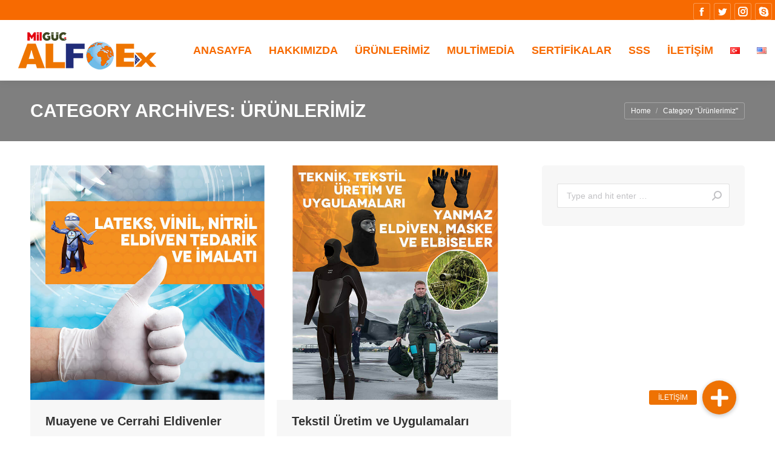

--- FILE ---
content_type: text/html; charset=UTF-8
request_url: https://milguc.com/category/urunlerimiz/
body_size: 14292
content:
<!DOCTYPE html>
<!--[if !(IE 6) | !(IE 7) | !(IE 8)  ]><!--><html
lang=tr-TR class=no-js>
<!--<![endif]--><head><meta
charset="UTF-8"><meta
name="viewport" content="width=device-width, initial-scale=1, maximum-scale=1, user-scalable=0"><meta
name="theme-color" content="#f76a01"><link
rel=profile href=http://gmpg.org/xfn/11> <script>if (/Android|webOS|iPhone|iPad|iPod|BlackBerry|IEMobile|Opera Mini/i.test(navigator.userAgent)) {
                var originalAddEventListener = EventTarget.prototype.addEventListener,
                    oldWidth = window.innerWidth;

                EventTarget.prototype.addEventListener = function (eventName, eventHandler, useCapture) {
                    if (eventName === "resize") {
                        originalAddEventListener.call(this, eventName, function (event) {
                            if (oldWidth === window.innerWidth) {
                                return;
                            }
                            else if (oldWidth !== window.innerWidth) {
                                oldWidth = window.innerWidth;
                            }
                            if (eventHandler.handleEvent) {
                                eventHandler.handleEvent.call(this, event);
                            }
                            else {
                                eventHandler.call(this, event);
                            };
                        }, useCapture);
                    }
                    else {
                        originalAddEventListener.call(this, eventName, eventHandler, useCapture);
                    };
                };
            };</script> <meta
name='robots' content='index, follow, max-image-preview:large, max-snippet:-1, max-video-preview:-1'><style>img:is([sizes="auto" i], [sizes^="auto," i]){contain-intrinsic-size:3000px 1500px}</style><title>Ürünlerimiz arşivleri - Alfoex - Milgüç</title><link
rel=canonical href=https://milguc.com/category/urunlerimiz/ ><meta
property="og:locale" content="tr_TR"><meta
property="og:type" content="article"><meta
property="og:title" content="Ürünlerimiz arşivleri - Alfoex - Milgüç"><meta
property="og:url" content="https://milguc.com/category/urunlerimiz/"><meta
property="og:site_name" content="Alfoex - Milgüç"><meta
name="twitter:card" content="summary_large_image"> <script type=application/ld+json class=yoast-schema-graph>{"@context":"https://schema.org","@graph":[{"@type":"CollectionPage","@id":"https://milguc.com/category/urunlerimiz/","url":"https://milguc.com/category/urunlerimiz/","name":"Ürünlerimiz arşivleri - Alfoex - Milgüç","isPartOf":{"@id":"https://milguc.com/#website"},"primaryImageOfPage":{"@id":"https://milguc.com/category/urunlerimiz/#primaryimage"},"image":{"@id":"https://milguc.com/category/urunlerimiz/#primaryimage"},"thumbnailUrl":"https://milguc.com/wp-content/uploads/2019/03/medikal_eldivenler.jpg","breadcrumb":{"@id":"https://milguc.com/category/urunlerimiz/#breadcrumb"},"inLanguage":"tr"},{"@type":"ImageObject","inLanguage":"tr","@id":"https://milguc.com/category/urunlerimiz/#primaryimage","url":"https://milguc.com/wp-content/uploads/2019/03/medikal_eldivenler.jpg","contentUrl":"https://milguc.com/wp-content/uploads/2019/03/medikal_eldivenler.jpg","width":750,"height":750},{"@type":"BreadcrumbList","@id":"https://milguc.com/category/urunlerimiz/#breadcrumb","itemListElement":[{"@type":"ListItem","position":1,"name":"Ana sayfa","item":"https://milguc.com/"},{"@type":"ListItem","position":2,"name":"Ürünlerimiz"}]},{"@type":"WebSite","@id":"https://milguc.com/#website","url":"https://milguc.com/","name":"Alfoex - Milgüç","description":"Alfoex - Milgüç","publisher":{"@id":"https://milguc.com/#organization"},"potentialAction":[{"@type":"SearchAction","target":{"@type":"EntryPoint","urlTemplate":"https://milguc.com/?s={search_term_string}"},"query-input":{"@type":"PropertyValueSpecification","valueRequired":true,"valueName":"search_term_string"}}],"inLanguage":"tr"},{"@type":"Organization","@id":"https://milguc.com/#organization","name":"Alfoex & Milgüç Savunma ve Güvenlik A.Ş.","url":"https://milguc.com/","logo":{"@type":"ImageObject","inLanguage":"tr","@id":"https://milguc.com/#/schema/logo/image/","url":"https://milguc.com/wp-content/uploads/2019/05/alfoex_logo_1.png","contentUrl":"https://milguc.com/wp-content/uploads/2019/05/alfoex_logo_1.png","width":228,"height":100,"caption":"Alfoex & Milgüç Savunma ve Güvenlik A.Ş."},"image":{"@id":"https://milguc.com/#/schema/logo/image/"}}]}</script> <link
rel=dns-prefetch href=//cdnjs.cloudflare.com><link
rel=alternate type=application/rss+xml title="Alfoex - Milgüç &raquo; akışı" href=https://milguc.com/feed/ ><link
rel=alternate type=application/rss+xml title="Alfoex - Milgüç &raquo; yorum akışı" href=https://milguc.com/comments/feed/ ><link
rel=alternate type=application/rss+xml title="Alfoex - Milgüç &raquo; Ürünlerimiz kategori akışı" href=https://milguc.com/category/urunlerimiz/feed/ > <script>/*<![CDATA[*/window._wpemojiSettings = {"baseUrl":"https:\/\/s.w.org\/images\/core\/emoji\/15.0.3\/72x72\/","ext":".png","svgUrl":"https:\/\/s.w.org\/images\/core\/emoji\/15.0.3\/svg\/","svgExt":".svg","source":{"concatemoji":"https:\/\/milguc.com\/wp-includes\/js\/wp-emoji-release.min.js?ver=6.7.2"}};
/*! This file is auto-generated */
!function(i,n){var o,s,e;function c(e){try{var t={supportTests:e,timestamp:(new Date).valueOf()};sessionStorage.setItem(o,JSON.stringify(t))}catch(e){}}function p(e,t,n){e.clearRect(0,0,e.canvas.width,e.canvas.height),e.fillText(t,0,0);var t=new Uint32Array(e.getImageData(0,0,e.canvas.width,e.canvas.height).data),r=(e.clearRect(0,0,e.canvas.width,e.canvas.height),e.fillText(n,0,0),new Uint32Array(e.getImageData(0,0,e.canvas.width,e.canvas.height).data));return t.every(function(e,t){return e===r[t]})}function u(e,t,n){switch(t){case"flag":return n(e,"\ud83c\udff3\ufe0f\u200d\u26a7\ufe0f","\ud83c\udff3\ufe0f\u200b\u26a7\ufe0f")?!1:!n(e,"\ud83c\uddfa\ud83c\uddf3","\ud83c\uddfa\u200b\ud83c\uddf3")&&!n(e,"\ud83c\udff4\udb40\udc67\udb40\udc62\udb40\udc65\udb40\udc6e\udb40\udc67\udb40\udc7f","\ud83c\udff4\u200b\udb40\udc67\u200b\udb40\udc62\u200b\udb40\udc65\u200b\udb40\udc6e\u200b\udb40\udc67\u200b\udb40\udc7f");case"emoji":return!n(e,"\ud83d\udc26\u200d\u2b1b","\ud83d\udc26\u200b\u2b1b")}return!1}function f(e,t,n){var r="undefined"!=typeof WorkerGlobalScope&&self instanceof WorkerGlobalScope?new OffscreenCanvas(300,150):i.createElement("canvas"),a=r.getContext("2d",{willReadFrequently:!0}),o=(a.textBaseline="top",a.font="600 32px Arial",{});return e.forEach(function(e){o[e]=t(a,e,n)}),o}function t(e){var t=i.createElement("script");t.src=e,t.defer=!0,i.head.appendChild(t)}"undefined"!=typeof Promise&&(o="wpEmojiSettingsSupports",s=["flag","emoji"],n.supports={everything:!0,everythingExceptFlag:!0},e=new Promise(function(e){i.addEventListener("DOMContentLoaded",e,{once:!0})}),new Promise(function(t){var n=function(){try{var e=JSON.parse(sessionStorage.getItem(o));if("object"==typeof e&&"number"==typeof e.timestamp&&(new Date).valueOf()<e.timestamp+604800&&"object"==typeof e.supportTests)return e.supportTests}catch(e){}return null}();if(!n){if("undefined"!=typeof Worker&&"undefined"!=typeof OffscreenCanvas&&"undefined"!=typeof URL&&URL.createObjectURL&&"undefined"!=typeof Blob)try{var e="postMessage("+f.toString()+"("+[JSON.stringify(s),u.toString(),p.toString()].join(",")+"));",r=new Blob([e],{type:"text/javascript"}),a=new Worker(URL.createObjectURL(r),{name:"wpTestEmojiSupports"});return void(a.onmessage=function(e){c(n=e.data),a.terminate(),t(n)})}catch(e){}c(n=f(s,u,p))}t(n)}).then(function(e){for(var t in e)n.supports[t]=e[t],n.supports.everything=n.supports.everything&&n.supports[t],"flag"!==t&&(n.supports.everythingExceptFlag=n.supports.everythingExceptFlag&&n.supports[t]);n.supports.everythingExceptFlag=n.supports.everythingExceptFlag&&!n.supports.flag,n.DOMReady=!1,n.readyCallback=function(){n.DOMReady=!0}}).then(function(){return e}).then(function(){var e;n.supports.everything||(n.readyCallback(),(e=n.source||{}).concatemoji?t(e.concatemoji):e.wpemoji&&e.twemoji&&(t(e.twemoji),t(e.wpemoji)))}))}((window,document),window._wpemojiSettings);/*]]>*/</script> <style id=wp-emoji-styles-inline-css>img.wp-smiley,img.emoji{display:inline !important;border:none !important;box-shadow:none !important;height:1em !important;width:1em !important;margin:0
0.07em !important;vertical-align:-0.1em !important;background:none !important;padding:0
!important}</style><link
rel=stylesheet href=https://milguc.com/wp-content/cache/minify/a5ff7.css media=all><style id=wp-block-library-theme-inline-css>.wp-block-audio :where(figcaption){color:#555;font-size:13px;text-align:center}.is-dark-theme .wp-block-audio :where(figcaption){color:#ffffffa6}.wp-block-audio{margin:0
0 1em}.wp-block-code{border:1px
solid #ccc;border-radius:4px;font-family:Menlo,Consolas,monaco,monospace;padding:.8em 1em}.wp-block-embed :where(figcaption){color:#555;font-size:13px;text-align:center}.is-dark-theme .wp-block-embed :where(figcaption){color:#ffffffa6}.wp-block-embed{margin:0
0 1em}.blocks-gallery-caption{color:#555;font-size:13px;text-align:center}.is-dark-theme .blocks-gallery-caption{color:#ffffffa6}:root :where(.wp-block-image figcaption){color:#555;font-size:13px;text-align:center}.is-dark-theme :root :where(.wp-block-image figcaption){color:#ffffffa6}.wp-block-image{margin:0
0 1em}.wp-block-pullquote{border-bottom:4px solid;border-top:4px solid;color:currentColor;margin-bottom:1.75em}.wp-block-pullquote cite,.wp-block-pullquote footer,.wp-block-pullquote__citation{color:currentColor;font-size:.8125em;font-style:normal;text-transform:uppercase}.wp-block-quote{border-left:.25em solid;margin:0
0 1.75em;padding-left:1em}.wp-block-quote cite,.wp-block-quote
footer{color:currentColor;font-size:.8125em;font-style:normal;position:relative}.wp-block-quote:where(.has-text-align-right){border-left:none;border-right:.25em solid;padding-left:0;padding-right:1em}.wp-block-quote:where(.has-text-align-center){border:none;padding-left:0}.wp-block-quote.is-large,.wp-block-quote.is-style-large,.wp-block-quote:where(.is-style-plain){border:none}.wp-block-search .wp-block-search__label{font-weight:700}.wp-block-search__button{border:1px
solid #ccc;padding:.375em .625em}:where(.wp-block-group.has-background){padding:1.25em 2.375em}.wp-block-separator.has-css-opacity{opacity:.4}.wp-block-separator{border:none;border-bottom:2px solid;margin-left:auto;margin-right:auto}.wp-block-separator.has-alpha-channel-opacity{opacity:1}.wp-block-separator:not(.is-style-wide):not(.is-style-dots){width:100px}.wp-block-separator.has-background:not(.is-style-dots){border-bottom:none;height:1px}.wp-block-separator.has-background:not(.is-style-wide):not(.is-style-dots){height:2px}.wp-block-table{margin:0
0 1em}.wp-block-table td,.wp-block-table
th{word-break:normal}.wp-block-table :where(figcaption){color:#555;font-size:13px;text-align:center}.is-dark-theme .wp-block-table :where(figcaption){color:#ffffffa6}.wp-block-video :where(figcaption){color:#555;font-size:13px;text-align:center}.is-dark-theme .wp-block-video :where(figcaption){color:#ffffffa6}.wp-block-video{margin:0
0 1em}:root :where(.wp-block-template-part.has-background){margin-bottom:0;margin-top:0;padding:1.25em 2.375em}</style><style id=classic-theme-styles-inline-css>/*! This file is auto-generated */
.wp-block-button__link{color:#fff;background-color:#32373c;border-radius:9999px;box-shadow:none;text-decoration:none;padding:calc(.667em + 2px) calc(1.333em + 2px);font-size:1.125em}.wp-block-file__button{background:#32373c;color:#fff;text-decoration:none}</style><style id=global-styles-inline-css>/*<![CDATA[*/:root{--wp--preset--aspect-ratio--square:1;--wp--preset--aspect-ratio--4-3:4/3;--wp--preset--aspect-ratio--3-4:3/4;--wp--preset--aspect-ratio--3-2:3/2;--wp--preset--aspect-ratio--2-3:2/3;--wp--preset--aspect-ratio--16-9:16/9;--wp--preset--aspect-ratio--9-16:9/16;--wp--preset--color--black:#000;--wp--preset--color--cyan-bluish-gray:#abb8c3;--wp--preset--color--white:#FFF;--wp--preset--color--pale-pink:#f78da7;--wp--preset--color--vivid-red:#cf2e2e;--wp--preset--color--luminous-vivid-orange:#ff6900;--wp--preset--color--luminous-vivid-amber:#fcb900;--wp--preset--color--light-green-cyan:#7bdcb5;--wp--preset--color--vivid-green-cyan:#00d084;--wp--preset--color--pale-cyan-blue:#8ed1fc;--wp--preset--color--vivid-cyan-blue:#0693e3;--wp--preset--color--vivid-purple:#9b51e0;--wp--preset--color--accent:#f76a01;--wp--preset--color--dark-gray:#111;--wp--preset--color--light-gray:#767676;--wp--preset--gradient--vivid-cyan-blue-to-vivid-purple:linear-gradient(135deg,rgba(6,147,227,1) 0%,rgb(155,81,224) 100%);--wp--preset--gradient--light-green-cyan-to-vivid-green-cyan:linear-gradient(135deg,rgb(122,220,180) 0%,rgb(0,208,130) 100%);--wp--preset--gradient--luminous-vivid-amber-to-luminous-vivid-orange:linear-gradient(135deg,rgba(252,185,0,1) 0%,rgba(255,105,0,1) 100%);--wp--preset--gradient--luminous-vivid-orange-to-vivid-red:linear-gradient(135deg,rgba(255,105,0,1) 0%,rgb(207,46,46) 100%);--wp--preset--gradient--very-light-gray-to-cyan-bluish-gray:linear-gradient(135deg,rgb(238,238,238) 0%,rgb(169,184,195) 100%);--wp--preset--gradient--cool-to-warm-spectrum:linear-gradient(135deg,rgb(74,234,220) 0%,rgb(151,120,209) 20%,rgb(207,42,186) 40%,rgb(238,44,130) 60%,rgb(251,105,98) 80%,rgb(254,248,76) 100%);--wp--preset--gradient--blush-light-purple:linear-gradient(135deg,rgb(255,206,236) 0%,rgb(152,150,240) 100%);--wp--preset--gradient--blush-bordeaux:linear-gradient(135deg,rgb(254,205,165) 0%,rgb(254,45,45) 50%,rgb(107,0,62) 100%);--wp--preset--gradient--luminous-dusk:linear-gradient(135deg,rgb(255,203,112) 0%,rgb(199,81,192) 50%,rgb(65,88,208) 100%);--wp--preset--gradient--pale-ocean:linear-gradient(135deg,rgb(255,245,203) 0%,rgb(182,227,212) 50%,rgb(51,167,181) 100%);--wp--preset--gradient--electric-grass:linear-gradient(135deg,rgb(202,248,128) 0%,rgb(113,206,126) 100%);--wp--preset--gradient--midnight:linear-gradient(135deg,rgb(2,3,129) 0%,rgb(40,116,252) 100%);--wp--preset--font-size--small:13px;--wp--preset--font-size--medium:20px;--wp--preset--font-size--large:36px;--wp--preset--font-size--x-large:42px;--wp--preset--spacing--20:0.44rem;--wp--preset--spacing--30:0.67rem;--wp--preset--spacing--40:1rem;--wp--preset--spacing--50:1.5rem;--wp--preset--spacing--60:2.25rem;--wp--preset--spacing--70:3.38rem;--wp--preset--spacing--80:5.06rem;--wp--preset--shadow--natural:6px 6px 9px rgba(0, 0, 0, 0.2);--wp--preset--shadow--deep:12px 12px 50px rgba(0, 0, 0, 0.4);--wp--preset--shadow--sharp:6px 6px 0px rgba(0, 0, 0, 0.2);--wp--preset--shadow--outlined:6px 6px 0px -3px rgba(255, 255, 255, 1), 6px 6px rgba(0, 0, 0, 1);--wp--preset--shadow--crisp:6px 6px 0px rgba(0, 0, 0, 1)}:where(.is-layout-flex){gap:0.5em}:where(.is-layout-grid){gap:0.5em}body .is-layout-flex{display:flex}.is-layout-flex{flex-wrap:wrap;align-items:center}.is-layout-flex>:is(*,div){margin:0}body .is-layout-grid{display:grid}.is-layout-grid>:is(*,div){margin:0}:where(.wp-block-columns.is-layout-flex){gap:2em}:where(.wp-block-columns.is-layout-grid){gap:2em}:where(.wp-block-post-template.is-layout-flex){gap:1.25em}:where(.wp-block-post-template.is-layout-grid){gap:1.25em}.has-black-color{color:var(--wp--preset--color--black) !important}.has-cyan-bluish-gray-color{color:var(--wp--preset--color--cyan-bluish-gray) !important}.has-white-color{color:var(--wp--preset--color--white) !important}.has-pale-pink-color{color:var(--wp--preset--color--pale-pink) !important}.has-vivid-red-color{color:var(--wp--preset--color--vivid-red) !important}.has-luminous-vivid-orange-color{color:var(--wp--preset--color--luminous-vivid-orange) !important}.has-luminous-vivid-amber-color{color:var(--wp--preset--color--luminous-vivid-amber) !important}.has-light-green-cyan-color{color:var(--wp--preset--color--light-green-cyan) !important}.has-vivid-green-cyan-color{color:var(--wp--preset--color--vivid-green-cyan) !important}.has-pale-cyan-blue-color{color:var(--wp--preset--color--pale-cyan-blue) !important}.has-vivid-cyan-blue-color{color:var(--wp--preset--color--vivid-cyan-blue) !important}.has-vivid-purple-color{color:var(--wp--preset--color--vivid-purple) !important}.has-black-background-color{background-color:var(--wp--preset--color--black) !important}.has-cyan-bluish-gray-background-color{background-color:var(--wp--preset--color--cyan-bluish-gray) !important}.has-white-background-color{background-color:var(--wp--preset--color--white) !important}.has-pale-pink-background-color{background-color:var(--wp--preset--color--pale-pink) !important}.has-vivid-red-background-color{background-color:var(--wp--preset--color--vivid-red) !important}.has-luminous-vivid-orange-background-color{background-color:var(--wp--preset--color--luminous-vivid-orange) !important}.has-luminous-vivid-amber-background-color{background-color:var(--wp--preset--color--luminous-vivid-amber) !important}.has-light-green-cyan-background-color{background-color:var(--wp--preset--color--light-green-cyan) !important}.has-vivid-green-cyan-background-color{background-color:var(--wp--preset--color--vivid-green-cyan) !important}.has-pale-cyan-blue-background-color{background-color:var(--wp--preset--color--pale-cyan-blue) !important}.has-vivid-cyan-blue-background-color{background-color:var(--wp--preset--color--vivid-cyan-blue) !important}.has-vivid-purple-background-color{background-color:var(--wp--preset--color--vivid-purple) !important}.has-black-border-color{border-color:var(--wp--preset--color--black) !important}.has-cyan-bluish-gray-border-color{border-color:var(--wp--preset--color--cyan-bluish-gray) !important}.has-white-border-color{border-color:var(--wp--preset--color--white) !important}.has-pale-pink-border-color{border-color:var(--wp--preset--color--pale-pink) !important}.has-vivid-red-border-color{border-color:var(--wp--preset--color--vivid-red) !important}.has-luminous-vivid-orange-border-color{border-color:var(--wp--preset--color--luminous-vivid-orange) !important}.has-luminous-vivid-amber-border-color{border-color:var(--wp--preset--color--luminous-vivid-amber) !important}.has-light-green-cyan-border-color{border-color:var(--wp--preset--color--light-green-cyan) !important}.has-vivid-green-cyan-border-color{border-color:var(--wp--preset--color--vivid-green-cyan) !important}.has-pale-cyan-blue-border-color{border-color:var(--wp--preset--color--pale-cyan-blue) !important}.has-vivid-cyan-blue-border-color{border-color:var(--wp--preset--color--vivid-cyan-blue) !important}.has-vivid-purple-border-color{border-color:var(--wp--preset--color--vivid-purple) !important}.has-vivid-cyan-blue-to-vivid-purple-gradient-background{background:var(--wp--preset--gradient--vivid-cyan-blue-to-vivid-purple) !important}.has-light-green-cyan-to-vivid-green-cyan-gradient-background{background:var(--wp--preset--gradient--light-green-cyan-to-vivid-green-cyan) !important}.has-luminous-vivid-amber-to-luminous-vivid-orange-gradient-background{background:var(--wp--preset--gradient--luminous-vivid-amber-to-luminous-vivid-orange) !important}.has-luminous-vivid-orange-to-vivid-red-gradient-background{background:var(--wp--preset--gradient--luminous-vivid-orange-to-vivid-red) !important}.has-very-light-gray-to-cyan-bluish-gray-gradient-background{background:var(--wp--preset--gradient--very-light-gray-to-cyan-bluish-gray) !important}.has-cool-to-warm-spectrum-gradient-background{background:var(--wp--preset--gradient--cool-to-warm-spectrum) !important}.has-blush-light-purple-gradient-background{background:var(--wp--preset--gradient--blush-light-purple) !important}.has-blush-bordeaux-gradient-background{background:var(--wp--preset--gradient--blush-bordeaux) !important}.has-luminous-dusk-gradient-background{background:var(--wp--preset--gradient--luminous-dusk) !important}.has-pale-ocean-gradient-background{background:var(--wp--preset--gradient--pale-ocean) !important}.has-electric-grass-gradient-background{background:var(--wp--preset--gradient--electric-grass) !important}.has-midnight-gradient-background{background:var(--wp--preset--gradient--midnight) !important}.has-small-font-size{font-size:var(--wp--preset--font-size--small) !important}.has-medium-font-size{font-size:var(--wp--preset--font-size--medium) !important}.has-large-font-size{font-size:var(--wp--preset--font-size--large) !important}.has-x-large-font-size{font-size:var(--wp--preset--font-size--x-large) !important}:where(.wp-block-post-template.is-layout-flex){gap:1.25em}:where(.wp-block-post-template.is-layout-grid){gap:1.25em}:where(.wp-block-columns.is-layout-flex){gap:2em}:where(.wp-block-columns.is-layout-grid){gap:2em}:root :where(.wp-block-pullquote){font-size:1.5em;line-height:1.6}/*]]>*/</style><link
rel=stylesheet href=https://milguc.com/wp-content/cache/minify/09b42.css media=all><link
rel=stylesheet id=buttonizer-icon-library-css href='https://cdnjs.cloudflare.com/ajax/libs/font-awesome/5.15.4/css/all.min.css?ver=6.7.2' type=text/css media=all integrity='sha512-1ycn6IcaQQ40/MKBW2W4Rhis/DbILU74C1vSrLJxCq57o941Ym01SwNsOMqvEBFlcgUa6xLiPY/NS5R+E6ztJQ==' crossorigin=anonymous><link
rel=stylesheet href=https://milguc.com/wp-content/cache/minify/fba23.css media=all> <script src=https://milguc.com/wp-content/cache/minify/818c0.js></script> <script id=dt-above-fold-js-extra>/*<![CDATA[*/var dtLocal = {"themeUrl":"https:\/\/milguc.com\/wp-content\/themes\/dt-the7","passText":"To view this protected post, enter the password below:","moreButtonText":{"loading":"Loading...","loadMore":"Load more"},"postID":"544","ajaxurl":"https:\/\/milguc.com\/wp-admin\/admin-ajax.php","REST":{"baseUrl":"https:\/\/milguc.com\/wp-json\/the7\/v1","endpoints":{"sendMail":"\/send-mail"}},"contactMessages":{"required":"One or more fields have an error. Please check and try again.","terms":"Please accept the privacy policy.","fillTheCaptchaError":"Please, fill the captcha."},"captchaSiteKey":"","ajaxNonce":"2a1b9392e5","pageData":{"type":"archive","template":"archive","layout":"masonry"},"themeSettings":{"smoothScroll":"off","lazyLoading":false,"accentColor":{"mode":"solid","color":"#f76a01"},"desktopHeader":{"height":100},"floatingHeader":{"showAfter":150,"showMenu":true,"height":100,"logo":{"showLogo":true,"html":"<img class=\" preload-me\" src=\"https:\/\/milguc.com\/wp-content\/uploads\/2019\/05\/alfoex_logo_1.png\" srcset=\"https:\/\/milguc.com\/wp-content\/uploads\/2019\/05\/alfoex_logo_1.png 228w\" width=\"228\" height=\"100\"   sizes=\"228px\" alt=\"Alfoex - Milg\u00fc\u00e7\" \/>","url":"https:\/\/milguc.com\/"}},"topLine":{"floatingTopLine":{"logo":{"showLogo":false,"html":""}}},"mobileHeader":{"firstSwitchPoint":1050,"secondSwitchPoint":700,"firstSwitchPointHeight":80,"secondSwitchPointHeight":80},"stickyMobileHeaderFirstSwitch":{"logo":{"html":"<img class=\" preload-me\" src=\"https:\/\/milguc.com\/wp-content\/uploads\/2019\/05\/alfoex_logo_1.png\" srcset=\"https:\/\/milguc.com\/wp-content\/uploads\/2019\/05\/alfoex_logo_1.png 228w\" width=\"228\" height=\"100\"   sizes=\"228px\" alt=\"Alfoex - Milg\u00fc\u00e7\" \/>"}},"stickyMobileHeaderSecondSwitch":{"logo":{"html":"<img class=\" preload-me\" src=\"https:\/\/milguc.com\/wp-content\/uploads\/2019\/05\/alfoex_logo_1.png\" srcset=\"https:\/\/milguc.com\/wp-content\/uploads\/2019\/05\/alfoex_logo_1.png 228w\" width=\"228\" height=\"100\"   sizes=\"228px\" alt=\"Alfoex - Milg\u00fc\u00e7\" \/>"}},"content":{"textColor":"#85868c","headerColor":"#333333"},"sidebar":{"switchPoint":990},"boxedWidth":"1340px","stripes":{"stripe1":{"textColor":"#72777d","headerColor":"#3c3e45"},"stripe2":{"textColor":"#f4f4f5","headerColor":"#f4f4f5"},"stripe3":{"textColor":"#ffffff","headerColor":"#ffffff"}}},"VCMobileScreenWidth":"778"};
var dtShare = {"shareButtonText":{"facebook":"Share on Facebook","twitter":"Tweet","pinterest":"Pin it","linkedin":"Share on Linkedin","whatsapp":"Share on Whatsapp","google":"Share on Google Plus"},"overlayOpacity":"80"};/*]]>*/</script> <script src=https://milguc.com/wp-content/cache/minify/ac873.js></script> <link
rel=https://api.w.org/ href=https://milguc.com/wp-json/ ><link
rel=alternate title=JSON type=application/json href=https://milguc.com/wp-json/wp/v2/categories/39><link
rel=EditURI type=application/rsd+xml title=RSD href=https://milguc.com/xmlrpc.php?rsd><meta
name="generator" content="WordPress 6.7.2"><meta
name="generator" content="Elementor 3.18.3; features: e_dom_optimization, e_optimized_assets_loading, e_optimized_css_loading, additional_custom_breakpoints, block_editor_assets_optimize, e_image_loading_optimization; settings: css_print_method-external, google_font-enabled, font_display-auto"> <script>!function(f,b,e,v,n,t,s){if(f.fbq)return;n=f.fbq=function(){n.callMethod?
n.callMethod.apply(n,arguments):n.queue.push(arguments)};if(!f._fbq)f._fbq=n;
n.push=n;n.loaded=!0;n.version='2.0';n.queue=[];t=b.createElement(e);t.async=!0;
t.src=v;s=b.getElementsByTagName(e)[0];s.parentNode.insertBefore(t,s)}(window,
document,'script','https://connect.facebook.net/en_US/fbevents.js?v=next');</script>  <script>var url = window.location.origin + '?ob=open-bridge';
        fbq('set', 'openbridge', '460580387838309', url);</script> <script>fbq('init', '460580387838309', {}, {
    "agent": "wordpress-6.7.2-3.0.16"
})</script><script>fbq('track', 'PageView', []);</script> 
<noscript>
<img
height=1 width=1 style=display:none alt=fbpx
src="https://www.facebook.com/tr?id=460580387838309&ev=PageView&noscript=1">
</noscript><meta
name="generator" content="Powered by WPBakery Page Builder - drag and drop page builder for WordPress."><link
rel=icon href=https://milguc.com/wp-content/uploads/2019/05/alfoex_ust_logo.png type=image/png sizes=16x16><link
rel=icon href=https://milguc.com/wp-content/uploads/2019/05/alfoex_ust_logo2.png type=image/png sizes=32x32><noscript><style>.wpb_animate_when_almost_visible{opacity:1}</style></noscript></head><body
class="archive category category-urunlerimiz category-39 wp-embed-responsive layout-masonry description-under-image dt-responsive-on srcset-enabled btn-shadow custom-btn-color custom-btn-hover-color phantom-sticky phantom-shadow-decoration phantom-main-logo-on sticky-mobile-header top-header first-switch-logo-left first-switch-menu-right second-switch-logo-left second-switch-menu-right right-mobile-menu layzr-loading-on inline-message-style dt-fa-compatibility the7-ver-7.7.5 wpb-js-composer js-comp-ver-6.1 vc_responsive elementor-default elementor-kit-1787"><div
id=page >
<a
class="skip-link screen-reader-text" href=#content>Skip to content</a><div
class="masthead inline-header right widgets full-width surround shadow-decoration medium-mobile-menu-icon mobile-menu-icon-bg-on dt-parent-menu-clickable"  role=banner><div
class="top-bar top-bar-line-hide"><div
class=top-bar-bg ></div><div
class="mini-widgets left-widgets"></div><div
class="right-widgets mini-widgets"><div
class="soc-ico show-on-desktop in-top-bar-right in-top-bar disabled-bg custom-border border-on hover-custom-bg hover-disabled-border  hover-border-off"><a
title=Facebook href=https://www.facebook.com/alfoexmilguc/ target=_blank class=facebook><span
class=soc-font-icon></span><span
class=screen-reader-text>Facebook</span></a><a
title=Twitter href=https://twitter.com/alfoex target=_blank class=twitter><span
class=soc-font-icon></span><span
class=screen-reader-text>Twitter</span></a><a
title=Instagram href=https://www.instagram.com/alfoex_milguc/ target=_blank class=instagram><span
class=soc-font-icon></span><span
class=screen-reader-text>Instagram</span></a><a
title=Skype href="&lt;a href=&quot;skype:info@alfoex.com?call&quot;Skype&lt;/a&gt;" target=_blank class=skype><span
class=soc-font-icon></span><span
class=screen-reader-text>Skype</span></a></div></div></div><header
class=header-bar><div
class=branding><div
id=site-title class=assistive-text>Alfoex &#8211; Milgüç</div><div
id=site-description class=assistive-text>Alfoex &#8211; Milgüç</div>
<a
class=same-logo href=https://milguc.com/ ><img
class=" preload-me" src=https://milguc.com/wp-content/uploads/2019/05/alfoex_logo_1.png srcset="https://milguc.com/wp-content/uploads/2019/05/alfoex_logo_1.png 228w" width=228 height=100   sizes=228px alt="Alfoex - Milgüç"></a></div><ul
id=primary-menu class="main-nav bg-outline-decoration hover-outline-decoration hover-line-decoration active-outline-decoration" role=navigation><li
class="menu-item menu-item-type-post_type menu-item-object-page menu-item-home menu-item-1498 first"><a
href=https://milguc.com/ data-level=1><span
class=menu-item-text><span
class=menu-text>Anasayfa</span></span></a></li> <li
class="menu-item menu-item-type-post_type menu-item-object-page menu-item-has-children menu-item-495 has-children"><a
href=https://milguc.com/hakkimizda/ data-level=1><span
class=menu-item-text><span
class=menu-text>Hakkımızda</span></span></a><ul
class="sub-nav hover-style-bg level-arrows-on"><li
class="menu-item menu-item-type-post_type menu-item-object-page menu-item-847 first"><a
href=https://milguc.com/yonetim-kurulu/ data-level=2><span
class=menu-item-text><span
class=menu-text>Yönetim Kurulu</span></span></a></li> <li
class="menu-item menu-item-type-post_type menu-item-object-post menu-item-936"><a
href=https://milguc.com/degerler-ve-hedefler/ data-level=2><span
class=menu-item-text><span
class=menu-text>Değerler ve Hedefler</span></span></a></li> <li
class="menu-item menu-item-type-post_type menu-item-object-post menu-item-935"><a
href=https://milguc.com/vizyon-ve-misyon/ data-level=2><span
class=menu-item-text><span
class=menu-text>Vizyon ve Misyon</span></span></a></li> <li
class="menu-item menu-item-type-post_type menu-item-object-post menu-item-934"><a
href=https://milguc.com/referanslar-2/ data-level=2><span
class=menu-item-text><span
class=menu-text>Referanslar</span></span></a></li></ul></li> <li
class="menu-item menu-item-type-custom menu-item-object-custom menu-item-has-children menu-item-676 has-children"><a
href=## data-level=1><span
class=menu-item-text><span
class=menu-text>Ürünlerimiz</span></span></a><ul
class="sub-nav hover-style-bg level-arrows-on"><li
class="menu-item menu-item-type-post_type menu-item-object-page menu-item-1808 first"><a
href=https://milguc.com/alfoex-termal-battaniye-ilk-yardim-battaniyesi-acil-durum-battaniyesi/ data-level=2><span
class=menu-item-text><span
class=menu-text>Alfoex Termal Battaniye – İlk Yardım Battaniyesi – Acil Durum Battaniyesi</span></span></a></li> <li
class="menu-item menu-item-type-post_type menu-item-object-post menu-item-554"><a
href=https://milguc.com/patlama-kontrol-sistemleri/ data-level=2><span
class=menu-item-text><span
class=menu-text>Yangın Bastırma İnfilak Önleyici BLEVE Kontrol Sistemi</span></span></a></li> <li
class="menu-item menu-item-type-post_type menu-item-object-post menu-item-553"><a
href=https://milguc.com/otogaz-donusum-sistemleri/ data-level=2><span
class=menu-item-text><span
class=menu-text>Otogaz Dönüşüm Sistemleri</span></span></a></li> <li
class="menu-item menu-item-type-custom menu-item-object-custom menu-item-has-children menu-item-747 has-children"><a
href=## data-level=2><span
class=menu-item-text><span
class=menu-text>Tekstil Üretim ve Uygulamaları</span></span></a><ul
class="sub-nav hover-style-bg level-arrows-on"><li
class="menu-item menu-item-type-post_type menu-item-object-post menu-item-748 first"><a
href=https://milguc.com/tekstil-uretim-ve-uygulamalari/ data-level=3><span
class=menu-item-text><span
class=menu-text>Yangın Battaniyeleri</span></span></a></li> <li
class="menu-item menu-item-type-post_type menu-item-object-post menu-item-749"><a
href=https://milguc.com/tekstil-uretim-ve-uygulamalari/ data-level=3><span
class=menu-item-text><span
class=menu-text>Teknik Tekstil</span></span></a></li></ul></li> <li
class="menu-item menu-item-type-post_type menu-item-object-post menu-item-550"><a
href=https://milguc.com/muayene-ve-cerrahi-eldivenler/ data-level=2><span
class=menu-item-text><span
class=menu-text>Muayene ve Cerrahi Eldivenler</span></span></a></li> <li
class="menu-item menu-item-type-post_type menu-item-object-post menu-item-has-children menu-item-551 has-children"><a
href=https://milguc.com/zirh-teknolojileri-ve-guvenlik-ekipmanlari/ data-level=2><span
class=menu-item-text><span
class=menu-text>Zırh Teknolojileri ve Güvenlik Ekipmanları</span></span></a><ul
class="sub-nav hover-style-bg level-arrows-on"><li
class="menu-item menu-item-type-post_type menu-item-object-post menu-item-754 first"><a
href=https://milguc.com/standart-arac-zirhlandirma/ data-level=3><span
class=menu-item-text><span
class=menu-text>Standart Araç Zırhlandırma</span></span></a></li> <li
class="menu-item menu-item-type-post_type menu-item-object-post menu-item-772"><a
href=https://milguc.com/zirhli-personel-tasiyici/ data-level=3><span
class=menu-item-text><span
class=menu-text>Zırhlı Personel Taşıyıcı</span></span></a></li> <li
class="menu-item menu-item-type-post_type menu-item-object-post menu-item-771"><a
href=https://milguc.com/askeri-arac-zirhlandirma/ data-level=3><span
class=menu-item-text><span
class=menu-text>Askeri Araç Zırhlandırma</span></span></a></li> <li
class="menu-item menu-item-type-post_type menu-item-object-post menu-item-770"><a
href=https://milguc.com/uzaktan-kumandali-silah-sistemi/ data-level=3><span
class=menu-item-text><span
class=menu-text>Uzaktan Kumandalı Silah Sistemi</span></span></a></li> <li
class="menu-item menu-item-type-post_type menu-item-object-post menu-item-769"><a
href=https://milguc.com/rokete-dayanikli-zirhli-nobet-kulubesi/ data-level=3><span
class=menu-item-text><span
class=menu-text>Rokete Dayanıklı Zırhlı Nöbet Kulubesi</span></span></a></li> <li
class="menu-item menu-item-type-post_type menu-item-object-post menu-item-833"><a
href=https://milguc.com/demonte-zirhli-nobet-kulesi-stanag-level-iv-anti-rpg-7/ data-level=3><span
class=menu-item-text><span
class=menu-text>Demonte Zırhlı Nöbet Kulesi</span></span></a></li> <li
class="menu-item menu-item-type-post_type menu-item-object-post menu-item-768"><a
href=https://milguc.com/balistik-personel-urunleri/ data-level=3><span
class=menu-item-text><span
class=menu-text>Balistik Personel Ürünleri</span></span></a></li> <li
class="menu-item menu-item-type-post_type menu-item-object-post menu-item-767"><a
href=https://milguc.com/zirhli-demonte-konteyner/ data-level=3><span
class=menu-item-text><span
class=menu-text>Zırhlı Demonte Konteyner</span></span></a></li></ul></li> <li
class="menu-item menu-item-type-custom menu-item-object-custom menu-item-has-children menu-item-900 has-children"><a
href=## data-level=2><span
class=menu-item-text><span
class=menu-text>Ar-Ge Çalışmalarımız</span></span></a><ul
class="sub-nav hover-style-bg level-arrows-on"><li
class="menu-item menu-item-type-post_type menu-item-object-post menu-item-712 first"><a
href=https://milguc.com/metal-yuzey-alodine-kaplama/ data-level=3><span
class=menu-item-text><span
class=menu-text>Metal Yüzey Alodine Kaplama</span></span></a></li> <li
class="menu-item menu-item-type-post_type menu-item-object-post menu-item-711"><a
href=https://milguc.com/metal-foam-materials-tedarik-ar-ge-ve-imalati/ data-level=3><span
class=menu-item-text><span
class=menu-text>Metal Foam Materials Tedarik Ar-Ge ve İmalatı</span></span></a></li> <li
class="menu-item menu-item-type-post_type menu-item-object-post menu-item-710"><a
href=https://milguc.com/su-alti-boru-hatlari-bakim-onarimi-ve-batik-cikarma/ data-level=3><span
class=menu-item-text><span
class=menu-text>Su Altı Boru Hatları Bakım Onarımı ve Batık Çıkarma</span></span></a></li> <li
class="menu-item menu-item-type-post_type menu-item-object-post menu-item-709"><a
href=https://milguc.com/uydudan-yer-alti-kaynaklari-belirleme-ve-gozlem/ data-level=3><span
class=menu-item-text><span
class=menu-text>Uydudan Yer Altı Kaynakları Belirleme ve Gözlem</span></span></a></li></ul></li></ul></li> <li
class="menu-item menu-item-type-custom menu-item-object-custom menu-item-has-children menu-item-869 has-children"><a
href=## data-level=1><span
class=menu-item-text><span
class=menu-text>multimedia</span></span></a><ul
class="sub-nav hover-style-bg level-arrows-on"><li
class="menu-item menu-item-type-post_type menu-item-object-post menu-item-901 first"><a
href=https://milguc.com/video-galerisi/ data-level=2><span
class=menu-item-text><span
class=menu-text>Video Galerisi</span></span></a></li> <li
class="menu-item menu-item-type-post_type menu-item-object-post menu-item-902"><a
href=https://milguc.com/resim-galerisi/ data-level=2><span
class=menu-item-text><span
class=menu-text>Resim Galerisi</span></span></a></li> <li
class="menu-item menu-item-type-post_type menu-item-object-post menu-item-924"><a
href=https://milguc.com/basinda-biz/ data-level=2><span
class=menu-item-text><span
class=menu-text>Basında Biz</span></span></a></li> <li
class="menu-item menu-item-type-post_type menu-item-object-post menu-item-1319"><a
href=https://milguc.com/kurumsal-kimlik-kilavuzu/ data-level=2><span
class=menu-item-text><span
class=menu-text>Kurumsal Kimlik Kılavuzu</span></span></a></li></ul></li> <li
class="menu-item menu-item-type-post_type menu-item-object-post menu-item-920"><a
href=https://milguc.com/resmi-belge-ve-lisanslar/ data-level=1><span
class=menu-item-text><span
class=menu-text>Sertifikalar</span></span></a></li> <li
class="menu-item menu-item-type-post_type menu-item-object-post menu-item-921"><a
href=https://milguc.com/sikca-sorulan-sorular/ data-level=1><span
class=menu-item-text><span
class=menu-text>SSS</span></span></a></li> <li
class="menu-item menu-item-type-post_type menu-item-object-page menu-item-492"><a
href=https://milguc.com/iletisim/ data-level=1><span
class=menu-item-text><span
class=menu-text>İletişim</span></span></a></li> <li
class="lang-item lang-item-46 lang-item-tr current-lang lang-item-first menu-item menu-item-type-custom menu-item-object-custom menu-item-1499-tr"><a
href=https://milguc.com/category/urunlerimiz/ data-level=1 hreflang=tr-TR lang=tr-TR><span
class=menu-item-text><span
class=menu-text><img
src="[data-uri]" alt=Türkçe width=16 height=11 style="width: 16px; height: 11px;"></span></span></a></li> <li
class="lang-item lang-item-62 lang-item-en no-translation menu-item menu-item-type-custom menu-item-object-custom menu-item-1499-en"><a
href=https://milguc.com/en/home-2/ data-level=1 hreflang=en-US lang=en-US><span
class=menu-item-text><span
class=menu-text><img
loading=lazy src="[data-uri]" alt=English width=16 height=11 style="width: 16px; height: 11px;"></span></span></a></li></ul><div
class=mini-widgets></div></header></div><div
class=dt-close-mobile-menu-icon><span></span></div><div
class=dt-mobile-header><ul
id=mobile-menu class=mobile-main-nav role=navigation>
<li
class="menu-item menu-item-type-post_type menu-item-object-page menu-item-home menu-item-1498 first"><a
href=https://milguc.com/ data-level=1><span
class=menu-item-text><span
class=menu-text>Anasayfa</span></span></a></li> <li
class="menu-item menu-item-type-post_type menu-item-object-page menu-item-has-children menu-item-495 has-children"><a
href=https://milguc.com/hakkimizda/ data-level=1><span
class=menu-item-text><span
class=menu-text>Hakkımızda</span></span></a><ul
class="sub-nav hover-style-bg level-arrows-on"><li
class="menu-item menu-item-type-post_type menu-item-object-page menu-item-847 first"><a
href=https://milguc.com/yonetim-kurulu/ data-level=2><span
class=menu-item-text><span
class=menu-text>Yönetim Kurulu</span></span></a></li> <li
class="menu-item menu-item-type-post_type menu-item-object-post menu-item-936"><a
href=https://milguc.com/degerler-ve-hedefler/ data-level=2><span
class=menu-item-text><span
class=menu-text>Değerler ve Hedefler</span></span></a></li> <li
class="menu-item menu-item-type-post_type menu-item-object-post menu-item-935"><a
href=https://milguc.com/vizyon-ve-misyon/ data-level=2><span
class=menu-item-text><span
class=menu-text>Vizyon ve Misyon</span></span></a></li> <li
class="menu-item menu-item-type-post_type menu-item-object-post menu-item-934"><a
href=https://milguc.com/referanslar-2/ data-level=2><span
class=menu-item-text><span
class=menu-text>Referanslar</span></span></a></li></ul></li> <li
class="menu-item menu-item-type-custom menu-item-object-custom menu-item-has-children menu-item-676 has-children"><a
href=## data-level=1><span
class=menu-item-text><span
class=menu-text>Ürünlerimiz</span></span></a><ul
class="sub-nav hover-style-bg level-arrows-on"><li
class="menu-item menu-item-type-post_type menu-item-object-page menu-item-1808 first"><a
href=https://milguc.com/alfoex-termal-battaniye-ilk-yardim-battaniyesi-acil-durum-battaniyesi/ data-level=2><span
class=menu-item-text><span
class=menu-text>Alfoex Termal Battaniye – İlk Yardım Battaniyesi – Acil Durum Battaniyesi</span></span></a></li> <li
class="menu-item menu-item-type-post_type menu-item-object-post menu-item-554"><a
href=https://milguc.com/patlama-kontrol-sistemleri/ data-level=2><span
class=menu-item-text><span
class=menu-text>Yangın Bastırma İnfilak Önleyici BLEVE Kontrol Sistemi</span></span></a></li> <li
class="menu-item menu-item-type-post_type menu-item-object-post menu-item-553"><a
href=https://milguc.com/otogaz-donusum-sistemleri/ data-level=2><span
class=menu-item-text><span
class=menu-text>Otogaz Dönüşüm Sistemleri</span></span></a></li> <li
class="menu-item menu-item-type-custom menu-item-object-custom menu-item-has-children menu-item-747 has-children"><a
href=## data-level=2><span
class=menu-item-text><span
class=menu-text>Tekstil Üretim ve Uygulamaları</span></span></a><ul
class="sub-nav hover-style-bg level-arrows-on"><li
class="menu-item menu-item-type-post_type menu-item-object-post menu-item-748 first"><a
href=https://milguc.com/tekstil-uretim-ve-uygulamalari/ data-level=3><span
class=menu-item-text><span
class=menu-text>Yangın Battaniyeleri</span></span></a></li> <li
class="menu-item menu-item-type-post_type menu-item-object-post menu-item-749"><a
href=https://milguc.com/tekstil-uretim-ve-uygulamalari/ data-level=3><span
class=menu-item-text><span
class=menu-text>Teknik Tekstil</span></span></a></li></ul></li> <li
class="menu-item menu-item-type-post_type menu-item-object-post menu-item-550"><a
href=https://milguc.com/muayene-ve-cerrahi-eldivenler/ data-level=2><span
class=menu-item-text><span
class=menu-text>Muayene ve Cerrahi Eldivenler</span></span></a></li> <li
class="menu-item menu-item-type-post_type menu-item-object-post menu-item-has-children menu-item-551 has-children"><a
href=https://milguc.com/zirh-teknolojileri-ve-guvenlik-ekipmanlari/ data-level=2><span
class=menu-item-text><span
class=menu-text>Zırh Teknolojileri ve Güvenlik Ekipmanları</span></span></a><ul
class="sub-nav hover-style-bg level-arrows-on"><li
class="menu-item menu-item-type-post_type menu-item-object-post menu-item-754 first"><a
href=https://milguc.com/standart-arac-zirhlandirma/ data-level=3><span
class=menu-item-text><span
class=menu-text>Standart Araç Zırhlandırma</span></span></a></li> <li
class="menu-item menu-item-type-post_type menu-item-object-post menu-item-772"><a
href=https://milguc.com/zirhli-personel-tasiyici/ data-level=3><span
class=menu-item-text><span
class=menu-text>Zırhlı Personel Taşıyıcı</span></span></a></li> <li
class="menu-item menu-item-type-post_type menu-item-object-post menu-item-771"><a
href=https://milguc.com/askeri-arac-zirhlandirma/ data-level=3><span
class=menu-item-text><span
class=menu-text>Askeri Araç Zırhlandırma</span></span></a></li> <li
class="menu-item menu-item-type-post_type menu-item-object-post menu-item-770"><a
href=https://milguc.com/uzaktan-kumandali-silah-sistemi/ data-level=3><span
class=menu-item-text><span
class=menu-text>Uzaktan Kumandalı Silah Sistemi</span></span></a></li> <li
class="menu-item menu-item-type-post_type menu-item-object-post menu-item-769"><a
href=https://milguc.com/rokete-dayanikli-zirhli-nobet-kulubesi/ data-level=3><span
class=menu-item-text><span
class=menu-text>Rokete Dayanıklı Zırhlı Nöbet Kulubesi</span></span></a></li> <li
class="menu-item menu-item-type-post_type menu-item-object-post menu-item-833"><a
href=https://milguc.com/demonte-zirhli-nobet-kulesi-stanag-level-iv-anti-rpg-7/ data-level=3><span
class=menu-item-text><span
class=menu-text>Demonte Zırhlı Nöbet Kulesi</span></span></a></li> <li
class="menu-item menu-item-type-post_type menu-item-object-post menu-item-768"><a
href=https://milguc.com/balistik-personel-urunleri/ data-level=3><span
class=menu-item-text><span
class=menu-text>Balistik Personel Ürünleri</span></span></a></li> <li
class="menu-item menu-item-type-post_type menu-item-object-post menu-item-767"><a
href=https://milguc.com/zirhli-demonte-konteyner/ data-level=3><span
class=menu-item-text><span
class=menu-text>Zırhlı Demonte Konteyner</span></span></a></li></ul></li> <li
class="menu-item menu-item-type-custom menu-item-object-custom menu-item-has-children menu-item-900 has-children"><a
href=## data-level=2><span
class=menu-item-text><span
class=menu-text>Ar-Ge Çalışmalarımız</span></span></a><ul
class="sub-nav hover-style-bg level-arrows-on"><li
class="menu-item menu-item-type-post_type menu-item-object-post menu-item-712 first"><a
href=https://milguc.com/metal-yuzey-alodine-kaplama/ data-level=3><span
class=menu-item-text><span
class=menu-text>Metal Yüzey Alodine Kaplama</span></span></a></li> <li
class="menu-item menu-item-type-post_type menu-item-object-post menu-item-711"><a
href=https://milguc.com/metal-foam-materials-tedarik-ar-ge-ve-imalati/ data-level=3><span
class=menu-item-text><span
class=menu-text>Metal Foam Materials Tedarik Ar-Ge ve İmalatı</span></span></a></li> <li
class="menu-item menu-item-type-post_type menu-item-object-post menu-item-710"><a
href=https://milguc.com/su-alti-boru-hatlari-bakim-onarimi-ve-batik-cikarma/ data-level=3><span
class=menu-item-text><span
class=menu-text>Su Altı Boru Hatları Bakım Onarımı ve Batık Çıkarma</span></span></a></li> <li
class="menu-item menu-item-type-post_type menu-item-object-post menu-item-709"><a
href=https://milguc.com/uydudan-yer-alti-kaynaklari-belirleme-ve-gozlem/ data-level=3><span
class=menu-item-text><span
class=menu-text>Uydudan Yer Altı Kaynakları Belirleme ve Gözlem</span></span></a></li></ul></li></ul></li> <li
class="menu-item menu-item-type-custom menu-item-object-custom menu-item-has-children menu-item-869 has-children"><a
href=## data-level=1><span
class=menu-item-text><span
class=menu-text>multimedia</span></span></a><ul
class="sub-nav hover-style-bg level-arrows-on"><li
class="menu-item menu-item-type-post_type menu-item-object-post menu-item-901 first"><a
href=https://milguc.com/video-galerisi/ data-level=2><span
class=menu-item-text><span
class=menu-text>Video Galerisi</span></span></a></li> <li
class="menu-item menu-item-type-post_type menu-item-object-post menu-item-902"><a
href=https://milguc.com/resim-galerisi/ data-level=2><span
class=menu-item-text><span
class=menu-text>Resim Galerisi</span></span></a></li> <li
class="menu-item menu-item-type-post_type menu-item-object-post menu-item-924"><a
href=https://milguc.com/basinda-biz/ data-level=2><span
class=menu-item-text><span
class=menu-text>Basında Biz</span></span></a></li> <li
class="menu-item menu-item-type-post_type menu-item-object-post menu-item-1319"><a
href=https://milguc.com/kurumsal-kimlik-kilavuzu/ data-level=2><span
class=menu-item-text><span
class=menu-text>Kurumsal Kimlik Kılavuzu</span></span></a></li></ul></li> <li
class="menu-item menu-item-type-post_type menu-item-object-post menu-item-920"><a
href=https://milguc.com/resmi-belge-ve-lisanslar/ data-level=1><span
class=menu-item-text><span
class=menu-text>Sertifikalar</span></span></a></li> <li
class="menu-item menu-item-type-post_type menu-item-object-post menu-item-921"><a
href=https://milguc.com/sikca-sorulan-sorular/ data-level=1><span
class=menu-item-text><span
class=menu-text>SSS</span></span></a></li> <li
class="menu-item menu-item-type-post_type menu-item-object-page menu-item-492"><a
href=https://milguc.com/iletisim/ data-level=1><span
class=menu-item-text><span
class=menu-text>İletişim</span></span></a></li> <li
class="lang-item lang-item-46 lang-item-tr current-lang lang-item-first menu-item menu-item-type-custom menu-item-object-custom menu-item-1499-tr"><a
href=https://milguc.com/category/urunlerimiz/ data-level=1 hreflang=tr-TR lang=tr-TR><span
class=menu-item-text><span
class=menu-text><img
src="[data-uri]" alt=Türkçe width=16 height=11 style="width: 16px; height: 11px;"></span></span></a></li> <li
class="lang-item lang-item-62 lang-item-en no-translation menu-item menu-item-type-custom menu-item-object-custom menu-item-1499-en"><a
href=https://milguc.com/en/home-2/ data-level=1 hreflang=en-US lang=en-US><span
class=menu-item-text><span
class=menu-text><img
loading=lazy src="[data-uri]" alt=English width=16 height=11 style="width: 16px; height: 11px;"></span></span></a></li></ul><div
class=mobile-mini-widgets-in-menu></div></div><div
class="page-title title-left solid-bg breadcrumbs-mobile-off breadcrumbs-bg page-title-responsive-enabled bg-img-enabled overlay-bg" data-prlx-speed=0.5><div
class=wf-wrap><div
class="page-title-head hgroup"><h1 >Category Archives: <span>Ürünlerimiz</span></h1></div><div
class=page-title-breadcrumbs><div
class=assistive-text>You are here:</div><ol
class="breadcrumbs text-small" xmlns:v=http://rdf.data-vocabulary.org/#><li
typeof=v:Breadcrumb><a
rel=v:url property=v:title href=https://milguc.com/ title>Home</a></li><li
class=current>Category "Ürünlerimiz"</li></ol></div></div></div><div
id=main class="sidebar-right sidebar-divider-off"  ><div
class=main-gradient></div><div
class=wf-wrap><div
class=wf-container-main><div
id=content class=content role=main><div
class="wf-container loading-effect-fade-in iso-container bg-under-post description-under-image content-align-left" data-padding=10px data-cur-page=1 data-width=320px data-columns=3><div
class="wf-cell iso-item" data-post-id=544 data-date=2019-03-12T14:42:37+03:00 data-name="Muayene ve Cerrahi Eldivenler"><article
class="post post-544 type-post status-publish format-standard has-post-thumbnail hentry category-urunlerimiz category-39 bg-on fullwidth-img description-off"><div
class="blog-media wf-td"><p><a
href=https://milguc.com/muayene-ve-cerrahi-eldivenler/ class="alignnone rollover layzr-bg" ><img
loading=lazy class="preload-me iso-lazy-load" src=data:image/svg+xml,%3Csvg%20xmlns%3D&#39;http%3A%2F%2Fwww.w3.org%2F2000%2Fsvg&#39;%20viewBox%3D&#39;0%200%20650%20650&#39;%2F%3E data-src=https://milguc.com/wp-content/uploads/2019/03/medikal_eldivenler-650x650.jpg data-srcset="https://milguc.com/wp-content/uploads/2019/03/medikal_eldivenler-650x650.jpg 650w, https://milguc.com/wp-content/uploads/2019/03/medikal_eldivenler.jpg 750w" alt title=medikal_eldivenler width=650 height=650></a></p></div><div
class="blog-content wf-td"><h3 class="entry-title"><a
href=https://milguc.com/muayene-ve-cerrahi-eldivenler/ title="Muayene ve Cerrahi Eldivenler" rel=bookmark>Muayene ve Cerrahi Eldivenler</a></h3><div
class=entry-meta><span
class=category-link><a
href=https://milguc.com/category/urunlerimiz/ >Ürünlerimiz</a></span><a
class="author vcard" href=https://milguc.com/author/milgucadmin/ title="View all posts by Milgucadmin" rel=author>By <span
class=fn>Milgucadmin</span></a><a
href=https://milguc.com/2019/03/12/ title=14:42 class=data-link rel=bookmark><time
class="entry-date updated" datetime=2019-03-12T14:42:37+03:00>12 Mart 2019</time></a></div><p>Alfoex muayene eldivenleri sağlık, temizlik ve gıda endüstrilerinin taleplerine farklı çeşitleri ile cevap vermektedir. Muayene eldivenleri mükemmel bir bariyer sağlarken, ürün çeşitliliği sayesinde kullanıcının konforunu da sağlamaktadır. İşin niteliğine, kullanıcının talebine ve özelliğine uyum sağlaması için Alfoex eldivenleri vinil, nitril veya sentetik hammaddelerden, farklı boyutlarda ve renklerde sunulmaktadır. Ayrıntılı Bilgi İçin Lütfen Tıklayınız Alfoex Eldiven&hellip;</p></div></article></div><div
class="wf-cell iso-item" data-post-id=542 data-date=2019-03-12T14:41:56+03:00 data-name="Tekstil Üretim ve Uygulamaları"><article
class="post post-542 type-post status-publish format-standard has-post-thumbnail hentry category-urunlerimiz category-39 bg-on fullwidth-img description-off"><div
class="blog-media wf-td"><p><a
href=https://milguc.com/tekstil-uretim-ve-uygulamalari/ class="alignnone rollover layzr-bg" ><img
class="preload-me iso-lazy-load" src=data:image/svg+xml,%3Csvg%20xmlns%3D&#39;http%3A%2F%2Fwww.w3.org%2F2000%2Fsvg&#39;%20viewBox%3D&#39;0%200%20650%20650&#39;%2F%3E data-src=https://milguc.com/wp-content/uploads/2019/03/tekstil_uretim_ve_uygulamalari-650x650.jpg data-srcset="https://milguc.com/wp-content/uploads/2019/03/tekstil_uretim_ve_uygulamalari-650x650.jpg 650w, https://milguc.com/wp-content/uploads/2019/03/tekstil_uretim_ve_uygulamalari.jpg 750w" alt title=tekstil_uretim_ve_uygulamalari width=650 height=650></a></p></div><div
class="blog-content wf-td"><h3 class="entry-title"><a
href=https://milguc.com/tekstil-uretim-ve-uygulamalari/ title="Tekstil Üretim ve Uygulamaları" rel=bookmark>Tekstil Üretim ve Uygulamaları</a></h3><div
class=entry-meta><span
class=category-link><a
href=https://milguc.com/category/urunlerimiz/ >Ürünlerimiz</a></span><a
class="author vcard" href=https://milguc.com/author/milgucadmin/ title="View all posts by Milgucadmin" rel=author>By <span
class=fn>Milgucadmin</span></a><a
href=https://milguc.com/2019/03/12/ title=14:41 class=data-link rel=bookmark><time
class="entry-date updated" datetime=2019-03-12T14:41:56+03:00>12 Mart 2019</time></a></div><p>YANGIN BATTANİYELERİ Birçok sektörde iş güvenliği için kuşkusuz en önemli güvenlik tedbirlerinden biri yanmaz kumaşlardır. İki farklı şekilde üretim yapılan ürünlerimiz uluslararası tüm standartlara uygun olarak üretilmektedir. Cam elyaf ve karbon elyaf ham maddelerinden ve hibrit olarak üretilen ürünlerimiz standartları gereği akridite laboratuvarlar tarafından test edilerek sertifike edilmiştir. Alfoex Karbon elyaftan acil yangın bloke battaniyesi;&hellip;</p></div></article></div><div
class="wf-cell iso-item" data-post-id=545 data-date=2019-03-12T14:40:32+03:00 data-name="Otogaz Dönüşüm Sistemleri"><article
class="post post-545 type-post status-publish format-standard has-post-thumbnail hentry category-urunlerimiz category-39 bg-on fullwidth-img description-off"><div
class="blog-media wf-td"><p><a
href=https://milguc.com/otogaz-donusum-sistemleri/ class="alignnone rollover layzr-bg" ><img
class="preload-me iso-lazy-load" src=data:image/svg+xml,%3Csvg%20xmlns%3D&#39;http%3A%2F%2Fwww.w3.org%2F2000%2Fsvg&#39;%20viewBox%3D&#39;0%200%20650%20650&#39;%2F%3E data-src=https://milguc.com/wp-content/uploads/2019/03/otogaz_donusum_2-650x650.jpg data-srcset="https://milguc.com/wp-content/uploads/2019/03/otogaz_donusum_2-650x650.jpg 650w, https://milguc.com/wp-content/uploads/2019/03/otogaz_donusum_2.jpg 750w" alt title=otogaz_donusum_2 width=650 height=650></a></p></div><div
class="blog-content wf-td"><h3 class="entry-title"><a
href=https://milguc.com/otogaz-donusum-sistemleri/ title="Otogaz Dönüşüm Sistemleri" rel=bookmark>Otogaz Dönüşüm Sistemleri</a></h3><div
class=entry-meta><span
class=category-link><a
href=https://milguc.com/category/urunlerimiz/ >Ürünlerimiz</a></span><a
class="author vcard" href=https://milguc.com/author/milgucadmin/ title="View all posts by Milgucadmin" rel=author>By <span
class=fn>Milgucadmin</span></a><a
href=https://milguc.com/2019/03/12/ title=14:40 class=data-link rel=bookmark><time
class="entry-date updated" datetime=2019-03-12T14:40:32+03:00>12 Mart 2019</time></a></div><p>Enerji kaynaklarından yanıcı sıvı, gaz ve akaryakıt türevlerinden Benzin, Motorin, JET A1, Gaz yağı, LPG-CNG, Etanol, Tiner, Solvent vb. yanıcı sıvı ve gazlar kimyasal  özelliğine göre aktif tehdit ve tehlike arz etmektedir. Yanıcı sıvı, gaz ve akaryakıt türlerinin depolanmasında kullanılan stok tank depo ve tüplere ALFOEX 573 sistem uygulandığında bu tip tehdit ve tehlikeler bertaraf&hellip;</p></div></article></div><div
class="wf-cell iso-item" data-post-id=540 data-date=2019-03-12T14:39:55+03:00 data-name="Yangın Bastırma İnfilak Önleyici BLEVE Kontrol Sistemi"><article
class="post post-540 type-post status-publish format-standard has-post-thumbnail hentry category-urunlerimiz category-39 bg-on fullwidth-img description-off"><div
class="blog-media wf-td"><p><a
href=https://milguc.com/patlama-kontrol-sistemleri/ class="alignnone rollover layzr-bg" ><img
class="preload-me iso-lazy-load" src=data:image/svg+xml,%3Csvg%20xmlns%3D&#39;http%3A%2F%2Fwww.w3.org%2F2000%2Fsvg&#39;%20viewBox%3D&#39;0%200%20650%20650&#39;%2F%3E data-src=https://milguc.com/wp-content/uploads/2019/03/patlama_kontrol_sistemleri_2-650x650.jpg data-srcset="https://milguc.com/wp-content/uploads/2019/03/patlama_kontrol_sistemleri_2-650x650.jpg 650w, https://milguc.com/wp-content/uploads/2019/03/patlama_kontrol_sistemleri_2.jpg 750w" alt title=patlama_kontrol_sistemleri_2 width=650 height=650></a></p></div><div
class="blog-content wf-td"><h3 class="entry-title"><a
href=https://milguc.com/patlama-kontrol-sistemleri/ title="Yangın Bastırma İnfilak Önleyici BLEVE Kontrol Sistemi" rel=bookmark>Yangın Bastırma İnfilak Önleyici BLEVE Kontrol Sistemi</a></h3><div
class=entry-meta><span
class=category-link><a
href=https://milguc.com/category/urunlerimiz/ >Ürünlerimiz</a></span><a
class="author vcard" href=https://milguc.com/author/milgucadmin/ title="View all posts by Milgucadmin" rel=author>By <span
class=fn>Milgucadmin</span></a><a
href=https://milguc.com/2019/03/12/ title=14:39 class=data-link rel=bookmark><time
class="entry-date updated" datetime=2019-03-12T14:39:55+03:00>12 Mart 2019</time></a></div><p>ALFOEX 573 SİSTEMİNİN GEREKLİLİĞİ İÇ PATLAMA BLEVE (INTERNAL EXPLOSION) NEDİR? Yüksek ısıya maruz kalan bir yakıt tankı, basıncın artması ile emniyet valfinin açılmasına, tank içerisinde oluşan gaz fazındaki tehlikeli madde buharının dış ortama yayılması hızlı yanma ile tank içindeki basınç düşene kadar devam eder veya tankın standart test basıncından daha yüksek olmasından dolayı tankın en zayıf&hellip;</p></div></article></div></div></div><aside
id=sidebar class="sidebar bg-under-widget"><div
class="sidebar-content widget-divider-off"><section
id=search-2 class="widget widget_search"><form
class=searchform role=search method=get action=https://milguc.com/ >
<label
for=the7-search class=screen-reader-text>Search:</label>
<input
type=text id=the7-search class="field searchform-s" name=s value placeholder="Type and hit enter &hellip;">
<input
type=submit class="assistive-text searchsubmit" value=Go!>
<a
href=#go class=submit></a></form></section></div></aside></div></div></div><footer
id=footer class="footer solid-bg"><div
class=wf-wrap><div
class=wf-container-footer><div
class=wf-container><section
id=text-2 class="widget widget_text wf-cell wf-1-3"><div
class=widget-title>Milgüç &#038; Alfoex</div><div
class=textwidget><p><img
decoding=async class="alignnone size-full wp-image-1332" src=https://milguc.com/wp-content/uploads/2019/09/alfoex_son_logo2.svg alt></p></div></section><section
id=presscore-blog-posts-4 class="widget widget_presscore-blog-posts wf-cell wf-1-3"><div
class=widget-title>Faaliyet Alanlarımız</div><ul
class=recent-posts><li><article
class=post-format-standard><div
class=mini-post-img><a
class="alignleft post-rollover layzr-bg" href=https://milguc.com/tekstil-uretim-ve-uygulamalari/ aria-label="Post image"><img
class="preload-me lazy-load" src=data:image/svg+xml,%3Csvg%20xmlns%3D&#39;http%3A%2F%2Fwww.w3.org%2F2000%2Fsvg&#39;%20viewBox%3D&#39;0%200%2060%2060&#39;%2F%3E data-src=https://milguc.com/wp-content/uploads/2019/03/tekstil_uretim_ve_uygulamalari-60x60.jpg data-srcset="https://milguc.com/wp-content/uploads/2019/03/tekstil_uretim_ve_uygulamalari-60x60.jpg 60w, https://milguc.com/wp-content/uploads/2019/03/tekstil_uretim_ve_uygulamalari-120x120.jpg 120w" width=60 height=60  alt></a></div><div
class=post-content><a
href=https://milguc.com/tekstil-uretim-ve-uygulamalari/ >Tekstil Üretim ve Uygulamaları</a><br><time
class=text-secondary datetime=2019-03-12T14:41:56+03:00>12 Mart 2019</time></div></article></li><li><article
class=post-format-standard><div
class=mini-post-img><a
class="alignleft post-rollover layzr-bg" href=https://milguc.com/patlama-kontrol-sistemleri/ aria-label="Post image"><img
class="preload-me lazy-load" src=data:image/svg+xml,%3Csvg%20xmlns%3D&#39;http%3A%2F%2Fwww.w3.org%2F2000%2Fsvg&#39;%20viewBox%3D&#39;0%200%2060%2060&#39;%2F%3E data-src=https://milguc.com/wp-content/uploads/2019/03/patlama_kontrol_sistemleri_2-60x60.jpg data-srcset="https://milguc.com/wp-content/uploads/2019/03/patlama_kontrol_sistemleri_2-60x60.jpg 60w, https://milguc.com/wp-content/uploads/2019/03/patlama_kontrol_sistemleri_2-120x120.jpg 120w" width=60 height=60  alt></a></div><div
class=post-content><a
href=https://milguc.com/patlama-kontrol-sistemleri/ >Yangın Bastırma İnfilak Önleyici BLEVE Kontrol Sistemi</a><br><time
class=text-secondary datetime=2019-03-12T14:39:55+03:00>12 Mart 2019</time></div></article></li><li><article
class=post-format-standard><div
class=mini-post-img><a
class="alignleft post-rollover layzr-bg" href=https://milguc.com/otogaz-donusum-sistemleri/ aria-label="Post image"><img
class="preload-me lazy-load" src=data:image/svg+xml,%3Csvg%20xmlns%3D&#39;http%3A%2F%2Fwww.w3.org%2F2000%2Fsvg&#39;%20viewBox%3D&#39;0%200%2060%2060&#39;%2F%3E data-src=https://milguc.com/wp-content/uploads/2019/03/otogaz_donusum_2-60x60.jpg data-srcset="https://milguc.com/wp-content/uploads/2019/03/otogaz_donusum_2-60x60.jpg 60w, https://milguc.com/wp-content/uploads/2019/03/otogaz_donusum_2-120x120.jpg 120w" width=60 height=60  alt></a></div><div
class=post-content><a
href=https://milguc.com/otogaz-donusum-sistemleri/ >Otogaz Dönüşüm Sistemleri</a><br><time
class=text-secondary datetime=2019-03-12T14:40:32+03:00>12 Mart 2019</time></div></article></li><li><article
class=post-format-standard><div
class=mini-post-img><a
class="alignleft post-rollover layzr-bg" href=https://milguc.com/muayene-ve-cerrahi-eldivenler/ aria-label="Post image"><img
class="preload-me lazy-load" src=data:image/svg+xml,%3Csvg%20xmlns%3D&#39;http%3A%2F%2Fwww.w3.org%2F2000%2Fsvg&#39;%20viewBox%3D&#39;0%200%2060%2060&#39;%2F%3E data-src=https://milguc.com/wp-content/uploads/2019/03/medikal_eldivenler-60x60.jpg data-srcset="https://milguc.com/wp-content/uploads/2019/03/medikal_eldivenler-60x60.jpg 60w, https://milguc.com/wp-content/uploads/2019/03/medikal_eldivenler-120x120.jpg 120w" width=60 height=60  alt></a></div><div
class=post-content><a
href=https://milguc.com/muayene-ve-cerrahi-eldivenler/ >Muayene ve Cerrahi Eldivenler</a><br><time
class=text-secondary datetime=2019-03-12T14:42:37+03:00>12 Mart 2019</time></div></article></li></ul></section><section
id=presscore-contact-info-widget-2 class="widget widget_presscore-contact-info-widget wf-cell wf-1-3"><div
class=widget-title>İletişim</div><ul
class=contact-info><li><span
class=color-primary>E-Posta</span><br>info@alfoex.com</li><li><span
class=color-primary>Telefon: </span><br>Tel: +90 312 278 36 21</li><li>Tel: +90 312 278 36 22 </li><li>Call
Center: +90 539 208 36 21
</li><li>Fax: +90 312 278 36 69</li><li>Skype: info@alfoex.com</li><li><span
class=color-primary>Adres</span><br>Yıldırımlar Sanayi Sitesi, İnönü Mah. 1738. Cad. No: 1/1-6 Yenimahalle / ANKARA / TÜRKİYE</li></ul><div
class=soc-ico><p
class=assistive-text>Find us on:</p><a
title=Facebook href=https://www.facebook.com/alfoexmilguc/ target=_blank class=facebook><span
class=soc-font-icon></span><span
class=screen-reader-text>Facebook</span></a><a
title=Twitter href=https://twitter.com/alfoex target=_blank class=twitter><span
class=soc-font-icon></span><span
class=screen-reader-text>Twitter</span></a><a
title=YouTube href=https://www.youtube.com/channel/UC4Pepp_hS1F4zPnqpr2Ff3g target=_blank class=you-tube><span
class=soc-font-icon></span><span
class=screen-reader-text>YouTube</span></a><a
title=Skype href="&lt;a href=&quot;skype:info@alfoex.com?call&quot;Skype&lt;/a&gt;" target=_blank class=skype><span
class=soc-font-icon></span><span
class=screen-reader-text>Skype</span></a><a
title=Instagram href=https://www.instagram.com/alfoex_milguc/ target=_blank class=instagram><span
class=soc-font-icon></span><span
class=screen-reader-text>Instagram</span></a><a
title=Website href=https://m90maske.com/ target=_blank class=website><span
class=soc-font-icon></span><span
class=screen-reader-text>Website</span></a></div></section></div></div></div></footer><a
href=# class=scroll-top><span
class=screen-reader-text>Go to Top</span></a></div> <script>document.addEventListener( 'wpcf7mailsent', function( event ) {
        if( "fb_pxl_code" in event.detail.apiResponse){
          eval(event.detail.apiResponse.fb_pxl_code);
        }
      }, false );</script> <div
id=fb-pxl-ajax-code></div><script type=text/html id=wpb-modifications></script><script src=https://milguc.com/wp-content/cache/minify/5e084.js></script> <script id=buttonizer_frontend_javascript-js-extra>var buttonizer_ajax = {"ajaxurl":"https:\/\/milguc.com\/wp-admin\/admin-ajax.php","version":"3.4.8","buttonizer_path":"https:\/\/milguc.com\/wp-content\/plugins\/buttonizer-multifunctional-button","buttonizer_assets":"https:\/\/milguc.com\/wp-content\/plugins\/buttonizer-multifunctional-button\/assets\/legacy\/","base_url":"https:\/\/milguc.com","current":[],"in_preview":"","is_admin":"","cache":"a975c9b78809114eac159b11a72f964a","enable_ga_clicks":"1"};</script> <script src=https://milguc.com/wp-content/cache/minify/5d1be.js></script> <script id=contact-form-7-js-extra>var wpcf7 = {"api":{"root":"https:\/\/milguc.com\/wp-json\/","namespace":"contact-form-7\/v1"},"cached":"1"};</script> <script src=https://milguc.com/wp-content/cache/minify/01798.js></script> <script>(function() {
				var expirationDate = new Date();
				expirationDate.setTime( expirationDate.getTime() + 31536000 * 1000 );
				document.cookie = "pll_language=tr; expires=" + expirationDate.toUTCString() + "; path=/; secure; SameSite=Lax";
			}());</script> <div
class=pswp tabindex=-1 role=dialog aria-hidden=true><div
class=pswp__bg></div><div
class=pswp__scroll-wrap><div
class=pswp__container><div
class=pswp__item></div><div
class=pswp__item></div><div
class=pswp__item></div></div><div
class="pswp__ui pswp__ui--hidden"><div
class=pswp__top-bar><div
class=pswp__counter></div>
<button
class="pswp__button pswp__button--close" title="Close (Esc)"></button>
<button
class="pswp__button pswp__button--share" title=Share></button>
<button
class="pswp__button pswp__button--fs" title="Toggle fullscreen"></button>
<button
class="pswp__button pswp__button--zoom" title="Zoom in/out"></button><div
class=pswp__preloader><div
class=pswp__preloader__icn><div
class=pswp__preloader__cut><div
class=pswp__preloader__donut></div></div></div></div></div><div
class="pswp__share-modal pswp__share-modal--hidden pswp__single-tap"><div
class=pswp__share-tooltip></div></div>
<button
class="pswp__button pswp__button--arrow--left" title="Previous (arrow left)">
</button>
<button
class="pswp__button pswp__button--arrow--right" title="Next (arrow right)">
</button><div
class=pswp__caption><div
class=pswp__caption__center></div></div></div></div></div></body></html>

--- FILE ---
content_type: image/svg+xml
request_url: https://milguc.com/wp-content/uploads/2019/09/alfoex_son_logo2.svg
body_size: 63257
content:
<?xml version="1.0" encoding="utf-8"?>
<!-- Generator: Adobe Illustrator 16.0.0, SVG Export Plug-In . SVG Version: 6.00 Build 0)  -->
<!DOCTYPE svg PUBLIC "-//W3C//DTD SVG 1.1//EN" "http://www.w3.org/Graphics/SVG/1.1/DTD/svg11.dtd">
<svg version="1.1" id="katman_1" xmlns="http://www.w3.org/2000/svg" xmlns:xlink="http://www.w3.org/1999/xlink" x="0px" y="0px"
	 width="299px" height="95.987px" viewBox="0 0 299 95.987" enable-background="new 0 0 299 95.987" xml:space="preserve">
<path fill="#E3000F" d="M47.275,22.35h4.732V5.244h-4.732V22.35z M41.423,22.35h4.732V9.065h-4.732V22.35z M22.025,22.35h4.94
	v-8.319l4.003,5.563l4.004-5.615v8.372h4.94V5.503H35.7l-4.732,6.811l-4.731-6.811h-4.211V22.35z"/>
<path fill-rule="evenodd" clip-rule="evenodd" fill="#3C4622" d="M103.414,20.476c0.244-0.217,0.479-0.451,0.704-0.7l-1.457-1.601
	L103.414,20.476z M99.247,17.785c-0.564,0.27-1.186,0.405-1.863,0.405c-1.162,0-2.114-0.399-2.859-1.196
	c-0.745-0.797-1.118-1.82-1.118-3.068c0-1.213,0.386-2.218,1.157-3.016c0.771-0.797,1.712-1.196,2.821-1.196
	c1.109,0,2.098,0.442,2.964,1.326l3.25-3.354c-1.629-1.629-3.77-2.443-6.421-2.443c-2.634,0-4.779,0.832-6.435,2.495
	c-1.655,1.664-2.482,3.727-2.482,6.188c0,2.479,0.828,4.554,2.482,6.226c1.656,1.673,3.8,2.509,6.435,2.509
	c2.41,0,4.417-0.667,6.022-2.001l-2.143-1.563l-2.505,1.828l0.964-2.947L99.247,17.785z M86.929,8.296V5.503H81.99v2.793H86.929z
	 M76.842,8.296V5.503h-4.939v2.793H76.842z M79.417,18.19c-0.763,0-1.382-0.229-1.859-0.689c-0.476-0.459-0.715-1.166-0.715-2.119
	V9.082h-4.939v6.586c0,2.236,0.697,3.961,2.093,5.174c1.396,1.214,3.202,1.82,5.421,1.82c2.218,0,4.025-0.606,5.42-1.82
	c1.396-1.212,2.092-2.938,2.092-5.174V9.082H81.99v6.301c0,0.953-0.238,1.659-0.715,2.119C80.798,17.961,80.179,18.19,79.417,18.19z
	 M53.805,13.927c0,2.479,0.841,4.554,2.522,6.226c1.681,1.673,3.848,2.509,6.499,2.509c1.525,0,2.934-0.299,4.225-0.897
	c1.291-0.597,2.292-1.417,3.003-2.457v-6.525h-6.578v2.912h2.314v1.534c-0.936,0.641-1.889,0.961-2.86,0.961
	c-1.161,0-2.114-0.399-2.86-1.196c-0.745-0.797-1.118-1.82-1.118-3.068c0-1.213,0.386-2.218,1.157-3.016
	c0.771-0.797,1.711-1.196,2.82-1.196c1.109,0,2.098,0.442,2.964,1.326l3.25-3.354c-1.629-1.629-3.77-2.443-6.421-2.443
	c-2.635,0-4.78,0.832-6.435,2.495C54.633,9.403,53.805,11.466,53.805,13.927z"/>
<polygon fill-rule="evenodd" clip-rule="evenodd" fill="#E3000F" points="101.055,14.339 101.757,16.512 104.041,16.507 
	102.191,17.846 102.9,20.017 101.055,18.671 99.21,20.017 99.92,17.846 98.07,16.507 100.353,16.512 "/>
<rect x="41.427" y="5.403" fill-rule="evenodd" clip-rule="evenodd" fill="#E3000F" width="4.718" height="2.884"/>
<g>
	<defs>
		<path id="SVGID_1_" d="M173.66,25.011c15.857,0,28.713,12.855,28.713,28.712c0,15.857-12.856,28.712-28.713,28.712
			s-28.712-12.855-28.712-28.712C144.948,37.866,157.803,25.011,173.66,25.011"/>
	</defs>
	<clipPath id="SVGID_2_">
		<use xlink:href="#SVGID_1_"  overflow="visible"/>
	</clipPath>
	<polyline clip-path="url(#SVGID_2_)" fill-rule="evenodd" clip-rule="evenodd" fill="#70BCE8" points="161.195,9.045 
		218.339,41.258 186.126,98.401 128.982,66.189 	"/>
	<path clip-path="url(#SVGID_2_)" fill-rule="evenodd" clip-rule="evenodd" fill="#FFFFFF" d="M187.761,45.683
		c0.05-0.089,0.018-0.203-0.071-0.252c-0.089-0.05-0.202-0.019-0.252,0.07c-0.05,0.089-0.019,0.202,0.07,0.252
		C187.598,45.804,187.71,45.772,187.761,45.683"/>
	<path clip-path="url(#SVGID_2_)" fill-rule="evenodd" clip-rule="evenodd" fill="#FDFEFF" d="M187.868,45.744
		c0.084-0.149,0.031-0.336-0.118-0.421c-0.148-0.084-0.337-0.031-0.421,0.118c-0.083,0.148-0.031,0.336,0.118,0.42
		C187.596,45.945,187.785,45.892,187.868,45.744 M187.707,45.652c0.033-0.059,0.012-0.135-0.047-0.168
		c-0.06-0.034-0.135-0.013-0.169,0.047c-0.034,0.06-0.013,0.135,0.047,0.168C187.598,45.733,187.673,45.712,187.707,45.652z"/>
	<path clip-path="url(#SVGID_2_)" fill-rule="evenodd" clip-rule="evenodd" fill="#FDFEFF" d="M187.976,45.804
		c0.117-0.208,0.043-0.471-0.165-0.589c-0.208-0.117-0.471-0.043-0.589,0.165c-0.118,0.208-0.044,0.472,0.164,0.589
		C187.595,46.086,187.858,46.012,187.976,45.804 M187.814,45.713c0.067-0.119,0.026-0.27-0.093-0.337
		c-0.119-0.067-0.27-0.025-0.337,0.094c-0.067,0.119-0.025,0.27,0.094,0.336C187.597,45.875,187.748,45.832,187.814,45.713z"/>
	<path clip-path="url(#SVGID_2_)" fill-rule="evenodd" clip-rule="evenodd" fill="#FBFDFF" d="M188.084,45.865
		c0.15-0.268,0.056-0.606-0.212-0.758c-0.267-0.151-0.605-0.056-0.757,0.211c-0.15,0.268-0.057,0.607,0.211,0.757
		C187.594,46.227,187.933,46.132,188.084,45.865 M187.922,45.774c0.1-0.179,0.037-0.405-0.141-0.505
		c-0.178-0.101-0.404-0.038-0.505,0.141s-0.037,0.405,0.141,0.505S187.821,45.952,187.922,45.774z"/>
	<path clip-path="url(#SVGID_2_)" fill-rule="evenodd" clip-rule="evenodd" fill="#FBFDFF" d="M188.191,45.926
		c0.184-0.327,0.068-0.742-0.259-0.926c-0.327-0.185-0.741-0.069-0.926,0.259c-0.184,0.326-0.068,0.741,0.258,0.925
		C187.592,46.368,188.007,46.252,188.191,45.926 M188.03,45.834c0.134-0.238,0.049-0.54-0.188-0.673
		c-0.237-0.134-0.54-0.05-0.674,0.188c-0.134,0.238-0.05,0.539,0.188,0.673C187.594,46.156,187.896,46.072,188.03,45.834z"/>
	<path clip-path="url(#SVGID_2_)" fill-rule="evenodd" clip-rule="evenodd" fill="#F9FCFF" d="M188.299,45.986
		c0.218-0.386,0.081-0.876-0.306-1.094c-0.386-0.218-0.875-0.082-1.094,0.305c-0.218,0.386-0.082,0.876,0.305,1.094
		C187.591,46.509,188.081,46.373,188.299,45.986 M188.138,45.896c0.167-0.297,0.063-0.674-0.235-0.842s-0.675-0.063-0.842,0.235
		c-0.167,0.297-0.063,0.674,0.235,0.841C187.593,46.297,187.97,46.192,188.138,45.896z"/>
	<path clip-path="url(#SVGID_2_)" fill-rule="evenodd" clip-rule="evenodd" fill="#F9FCFF" d="M188.407,46.047
		c0.25-0.445,0.094-1.011-0.353-1.262c-0.446-0.252-1.011-0.094-1.263,0.352c-0.251,0.445-0.094,1.01,0.353,1.262
		S188.155,46.493,188.407,46.047 M188.245,45.956c0.201-0.357,0.075-0.809-0.281-1.01c-0.357-0.201-0.809-0.074-1.011,0.282
		c-0.2,0.356-0.074,0.809,0.283,1.01C187.592,46.439,188.044,46.312,188.245,45.956z"/>
	<path clip-path="url(#SVGID_2_)" fill-rule="evenodd" clip-rule="evenodd" fill="#F7FCFF" d="M188.514,46.108
		c0.285-0.506,0.106-1.146-0.4-1.431c-0.504-0.285-1.146-0.106-1.431,0.399c-0.284,0.505-0.106,1.146,0.399,1.431
		C187.589,46.792,188.229,46.613,188.514,46.108 M188.353,46.017c0.234-0.417,0.088-0.944-0.329-1.179
		c-0.417-0.234-0.944-0.087-1.178,0.329c-0.234,0.416-0.088,0.944,0.329,1.179C187.59,46.581,188.119,46.433,188.353,46.017z"/>
	<path clip-path="url(#SVGID_2_)" fill-rule="evenodd" clip-rule="evenodd" fill="#F7FCFF" d="M188.622,46.168
		c0.318-0.565,0.119-1.281-0.447-1.599c-0.564-0.319-1.28-0.119-1.599,0.446c-0.318,0.564-0.119,1.28,0.446,1.599
		C187.587,46.933,188.304,46.733,188.622,46.168 M188.46,46.077c0.269-0.476,0.1-1.078-0.375-1.347
		c-0.476-0.268-1.079-0.1-1.347,0.376c-0.269,0.476-0.1,1.079,0.375,1.347C187.589,46.721,188.193,46.553,188.46,46.077z"/>
	<path clip-path="url(#SVGID_2_)" fill-rule="evenodd" clip-rule="evenodd" fill="#F5FBFF" d="M188.73,46.229
		c0.351-0.625,0.131-1.416-0.494-1.768c-0.624-0.352-1.416-0.131-1.768,0.493c-0.352,0.625-0.131,1.415,0.493,1.768
		C187.586,47.074,188.378,46.854,188.73,46.229 M188.568,46.138c0.302-0.535,0.112-1.214-0.422-1.516
		c-0.535-0.301-1.213-0.112-1.515,0.423c-0.302,0.535-0.113,1.214,0.423,1.515C187.588,46.862,188.267,46.673,188.568,46.138z"/>
	<path clip-path="url(#SVGID_2_)" fill-rule="evenodd" clip-rule="evenodd" fill="#F5FBFF" d="M188.837,46.29
		c0.386-0.684,0.144-1.55-0.54-1.937c-0.684-0.385-1.55-0.144-1.937,0.54c-0.385,0.684-0.144,1.551,0.541,1.937
		C187.585,47.215,188.452,46.974,188.837,46.29 M188.676,46.199c0.334-0.595,0.125-1.348-0.47-1.684
		c-0.595-0.335-1.348-0.124-1.683,0.47c-0.335,0.595-0.125,1.349,0.47,1.684C187.586,47.003,188.341,46.793,188.676,46.199z"/>
	<path clip-path="url(#SVGID_2_)" fill-rule="evenodd" clip-rule="evenodd" fill="#F2F8FC" d="M188.944,46.351
		c0.42-0.743,0.157-1.685-0.586-2.104c-0.744-0.418-1.685-0.156-2.105,0.587c-0.418,0.744-0.155,1.686,0.587,2.104
		C187.584,47.356,188.526,47.094,188.944,46.351 M188.784,46.26c0.369-0.654,0.137-1.483-0.517-1.853
		c-0.654-0.368-1.483-0.137-1.852,0.517s-0.137,1.483,0.517,1.852C187.586,47.145,188.415,46.914,188.784,46.26z"/>
	<path clip-path="url(#SVGID_2_)" fill-rule="evenodd" clip-rule="evenodd" fill="#F0F7FC" d="M189.052,46.411
		c0.453-0.802,0.168-1.82-0.633-2.272c-0.803-0.453-1.82-0.168-2.273,0.634c-0.452,0.803-0.168,1.82,0.634,2.272
		C187.583,47.498,188.6,47.213,189.052,46.411 M188.891,46.32c0.402-0.713,0.15-1.618-0.563-2.02
		c-0.713-0.402-1.618-0.15-2.021,0.563s-0.149,1.618,0.564,2.02S188.489,47.034,188.891,46.32z"/>
	<path clip-path="url(#SVGID_2_)" fill-rule="evenodd" clip-rule="evenodd" fill="#F0F7FC" d="M189.16,46.472
		c0.486-0.862,0.181-1.955-0.681-2.441c-0.861-0.486-1.954-0.181-2.441,0.681c-0.486,0.862-0.181,1.955,0.681,2.441
		S188.674,47.334,189.16,46.472 M188.999,46.381c0.436-0.773,0.162-1.753-0.611-2.189s-1.752-0.163-2.188,0.61
		c-0.436,0.773-0.162,1.753,0.611,2.189C187.583,47.427,188.563,47.154,188.999,46.381z"/>
	<path clip-path="url(#SVGID_2_)" fill-rule="evenodd" clip-rule="evenodd" fill="#EEF6FB" d="M189.267,46.533
		c0.521-0.922,0.194-2.09-0.727-2.609c-0.922-0.52-2.09-0.194-2.609,0.728c-0.52,0.922-0.193,2.09,0.728,2.609
		C187.58,47.78,188.748,47.454,189.267,46.533 M189.106,46.442c0.469-0.833,0.175-1.888-0.658-2.357
		c-0.832-0.469-1.888-0.175-2.356,0.657c-0.469,0.833-0.176,1.887,0.658,2.356C187.582,47.568,188.637,47.274,189.106,46.442z"/>
	<path clip-path="url(#SVGID_2_)" fill-rule="evenodd" clip-rule="evenodd" fill="#EEF6FB" d="M189.375,46.593
		c0.553-0.981,0.207-2.225-0.775-2.778c-0.98-0.553-2.224-0.206-2.777,0.775c-0.554,0.981-0.207,2.224,0.774,2.777
		C187.579,47.921,188.822,47.574,189.375,46.593 M189.214,46.502c0.503-0.893,0.187-2.022-0.705-2.525
		c-0.891-0.503-2.022-0.188-2.525,0.704c-0.503,0.892-0.188,2.022,0.704,2.525C187.581,47.709,188.711,47.394,189.214,46.502z"/>
	<path clip-path="url(#SVGID_2_)" fill-rule="evenodd" clip-rule="evenodd" fill="#ECF5FB" d="M189.483,46.654
		c0.586-1.041,0.218-2.359-0.821-2.946c-1.041-0.586-2.36-0.218-2.946,0.822c-0.587,1.041-0.219,2.359,0.821,2.946
		C187.577,48.062,188.897,47.694,189.483,46.654 M189.322,46.563c0.536-0.952,0.199-2.157-0.751-2.693
		c-0.951-0.537-2.158-0.201-2.694,0.751c-0.537,0.952-0.199,2.157,0.752,2.693C187.579,47.851,188.785,47.514,189.322,46.563z"/>
	<path clip-path="url(#SVGID_2_)" fill-rule="evenodd" clip-rule="evenodd" fill="#ECF5FB" d="M189.59,46.715
		c0.62-1.1,0.231-2.494-0.869-3.114c-1.1-0.621-2.494-0.231-3.114,0.869c-0.621,1.1-0.231,2.494,0.869,3.115
		C187.576,48.204,188.971,47.814,189.59,46.715 M189.43,46.624c0.569-1.011,0.211-2.292-0.799-2.862
		c-1.01-0.57-2.292-0.213-2.861,0.797c-0.569,1.011-0.212,2.293,0.798,2.862C187.578,47.992,188.859,47.634,189.43,46.624z"/>
	<path clip-path="url(#SVGID_2_)" fill-rule="evenodd" clip-rule="evenodd" fill="#EAF4FB" d="M189.698,46.776
		c0.654-1.16,0.243-2.629-0.916-3.283c-1.16-0.654-2.629-0.244-3.283,0.915c-0.653,1.16-0.244,2.629,0.916,3.283
		C187.575,48.345,189.045,47.935,189.698,46.776 M189.537,46.684c0.603-1.07,0.225-2.427-0.846-3.03
		c-1.071-0.603-2.427-0.225-3.03,0.845c-0.603,1.07-0.225,2.427,0.846,3.03C187.577,48.133,188.933,47.754,189.537,46.684z"/>
	<path clip-path="url(#SVGID_2_)" fill-rule="evenodd" clip-rule="evenodd" fill="#E8F4FB" d="M189.806,46.836
		c0.687-1.219,0.256-2.764-0.962-3.451c-1.22-0.687-2.764-0.256-3.451,0.963c-0.688,1.218-0.256,2.764,0.962,3.45
		C187.574,48.486,189.119,48.055,189.806,46.836 M189.644,46.745c0.638-1.129,0.238-2.562-0.892-3.198
		c-1.13-0.637-2.561-0.237-3.199,0.892c-0.637,1.129-0.236,2.562,0.893,3.198C187.575,48.274,189.007,47.875,189.644,46.745z"/>
	<path clip-path="url(#SVGID_2_)" fill-rule="evenodd" clip-rule="evenodd" fill="#E8F4FB" d="M189.914,46.897
		c0.72-1.279,0.268-2.899-1.01-3.62s-2.898-0.269-3.619,1.01c-0.721,1.278-0.269,2.899,1.01,3.619
		C187.572,48.627,189.193,48.175,189.914,46.897 M189.752,46.806c0.67-1.189,0.25-2.697-0.939-3.367
		c-1.189-0.67-2.697-0.25-3.367,0.939c-0.67,1.189-0.25,2.697,0.94,3.367C187.574,48.416,189.081,47.995,189.752,46.806z"/>
	<path clip-path="url(#SVGID_2_)" fill-rule="evenodd" clip-rule="evenodd" fill="#E6F3FB" d="M190.021,46.958
		c0.754-1.338,0.281-3.034-1.056-3.788c-1.338-0.753-3.034-0.281-3.788,1.057c-0.753,1.338-0.281,3.034,1.057,3.788
		S189.267,48.295,190.021,46.958 M189.86,46.866c0.703-1.249,0.262-2.831-0.987-3.535c-1.249-0.704-2.831-0.263-3.535,0.986
		c-0.704,1.249-0.262,2.832,0.987,3.535C187.573,48.557,189.156,48.115,189.86,46.866z"/>
	<path clip-path="url(#SVGID_2_)" fill-rule="evenodd" clip-rule="evenodd" fill="#E6F3FB" d="M190.129,47.018
		c0.787-1.397,0.293-3.168-1.104-3.956c-1.398-0.788-3.168-0.293-3.956,1.104c-0.788,1.397-0.293,3.169,1.104,3.957
		S189.341,48.416,190.129,47.018 M189.967,46.927c0.738-1.308,0.274-2.966-1.033-3.703s-2.966-0.275-3.703,1.033
		s-0.275,2.966,1.034,3.704C187.572,48.697,189.23,48.235,189.967,46.927z"/>
	<path clip-path="url(#SVGID_2_)" fill-rule="evenodd" clip-rule="evenodd" fill="#E3F2FB" d="M190.236,47.079
		c0.821-1.456,0.306-3.303-1.15-4.125c-1.457-0.821-3.304-0.306-4.125,1.151c-0.821,1.457-0.307,3.303,1.15,4.125
		S189.416,48.535,190.236,47.079 M190.075,46.988c0.771-1.367,0.287-3.101-1.08-3.872c-1.368-0.771-3.101-0.288-3.872,1.08
		c-0.771,1.367-0.287,3.101,1.081,3.872C187.571,48.838,189.304,48.355,190.075,46.988z"/>
	<path clip-path="url(#SVGID_2_)" fill-rule="evenodd" clip-rule="evenodd" fill="#E1F1FB" d="M190.344,47.14
		c0.855-1.516,0.319-3.438-1.197-4.293c-1.516-0.854-3.438-0.318-4.292,1.197c-0.854,1.517-0.319,3.438,1.198,4.293
		C187.568,49.191,189.49,48.655,190.344,47.14 M190.183,47.049c0.804-1.427,0.299-3.236-1.128-4.041
		c-1.427-0.805-3.235-0.3-4.04,1.127c-0.804,1.427-0.3,3.236,1.128,4.041C187.569,48.98,189.378,48.475,190.183,47.049z"/>
	<path clip-path="url(#SVGID_2_)" fill-rule="evenodd" clip-rule="evenodd" fill="#E1EFFA" d="M190.452,47.2
		c0.889-1.576,0.331-3.573-1.244-4.461c-1.576-0.888-3.573-0.33-4.461,1.245c-0.888,1.576-0.331,3.573,1.245,4.461
		C187.566,49.333,189.564,48.775,190.452,47.2 M190.291,47.109c0.837-1.486,0.312-3.37-1.174-4.208
		c-1.486-0.838-3.37-0.313-4.208,1.173c-0.838,1.486-0.313,3.371,1.174,4.208C187.569,49.121,189.453,48.595,190.291,47.109z"/>
	<path clip-path="url(#SVGID_2_)" fill-rule="evenodd" clip-rule="evenodd" fill="#DFEEF9" d="M190.56,47.261
		c0.921-1.635,0.343-3.707-1.292-4.629s-3.708-0.344-4.629,1.291c-0.922,1.636-0.344,3.708,1.292,4.629
		C187.564,49.474,189.638,48.896,190.56,47.261 M190.398,47.17c0.872-1.546,0.325-3.506-1.221-4.377s-3.504-0.325-4.377,1.221
		c-0.871,1.546-0.324,3.506,1.221,4.377C187.567,49.262,189.526,48.715,190.398,47.17z"/>
	<path clip-path="url(#SVGID_2_)" fill-rule="evenodd" clip-rule="evenodd" fill="#DFEEF9" d="M190.667,47.321
		c0.955-1.694,0.356-3.842-1.338-4.797s-3.843-0.356-4.798,1.338c-0.956,1.695-0.356,3.843,1.338,4.797
		C187.564,49.615,189.711,49.016,190.667,47.321 M190.505,47.23c0.905-1.605,0.337-3.64-1.268-4.545
		c-1.605-0.905-3.64-0.336-4.545,1.268c-0.905,1.605-0.338,3.64,1.268,4.545C187.565,49.404,189.601,48.835,190.505,47.23z"/>
	<path clip-path="url(#SVGID_2_)" fill-rule="evenodd" clip-rule="evenodd" fill="#DDEDF9" d="M190.774,47.382
		c0.989-1.754,0.369-3.978-1.385-4.966c-1.754-0.989-3.977-0.368-4.966,1.385c-0.989,1.754-0.368,3.978,1.386,4.966
		C187.563,49.756,189.786,49.136,190.774,47.382 M190.613,47.292c0.938-1.666,0.35-3.775-1.315-4.714
		c-1.664-0.938-3.774-0.349-4.713,1.314c-0.938,1.666-0.35,3.775,1.315,4.714C187.564,49.545,189.675,48.955,190.613,47.292z"/>
	<path clip-path="url(#SVGID_2_)" fill-rule="evenodd" clip-rule="evenodd" fill="#DBECF9" d="M190.882,47.442
		c1.022-1.813,0.381-4.112-1.432-5.134c-1.814-1.022-4.112-0.38-5.134,1.433c-1.022,1.813-0.382,4.112,1.432,5.134
		C187.562,49.897,189.86,49.256,190.882,47.442 M190.721,47.352c0.973-1.724,0.363-3.91-1.362-4.881
		c-1.724-0.972-3.909-0.362-4.881,1.362c-0.972,1.724-0.362,3.91,1.361,4.881C187.563,49.685,189.749,49.076,190.721,47.352z"/>
	<path clip-path="url(#SVGID_2_)" fill-rule="evenodd" clip-rule="evenodd" fill="#DBECF9" d="M190.99,47.503
		c1.055-1.873,0.394-4.247-1.479-5.302c-1.873-1.056-4.247-0.394-5.302,1.479c-1.056,1.873-0.394,4.248,1.479,5.303
		C187.56,50.039,189.934,49.376,190.99,47.503 M190.828,47.413c1.006-1.784,0.375-4.044-1.409-5.05
		c-1.784-1.005-4.044-0.375-5.049,1.409c-1.006,1.784-0.375,4.044,1.409,5.05C187.563,49.827,189.824,49.196,190.828,47.413z"/>
	<path clip-path="url(#SVGID_2_)" fill-rule="evenodd" clip-rule="evenodd" fill="#D8ECF9" d="M191.099,47.564
		c1.089-1.932,0.405-4.381-1.527-5.47c-1.933-1.089-4.382-0.407-5.471,1.525c-1.089,1.933-0.406,4.382,1.527,5.471
		C187.559,50.18,190.008,49.497,191.099,47.564 M190.936,47.473c1.039-1.843,0.388-4.179-1.456-5.218
		c-1.843-1.04-4.179-0.388-5.218,1.456s-0.387,4.179,1.456,5.218C187.561,49.969,189.897,49.316,190.936,47.473z"/>
	<path clip-path="url(#SVGID_2_)" fill-rule="evenodd" clip-rule="evenodd" fill="#D8ECF9" d="M191.206,47.625
		c1.123-1.992,0.418-4.517-1.574-5.639c-1.991-1.123-4.517-0.419-5.64,1.573c-1.123,1.992-0.417,4.517,1.574,5.639
		C187.558,50.321,190.083,49.617,191.206,47.625 M191.044,47.534c1.072-1.903,0.399-4.314-1.503-5.387
		c-1.902-1.072-4.313-0.399-5.386,1.502c-1.073,1.903-0.399,4.315,1.503,5.387C187.56,50.109,189.972,49.436,191.044,47.534z"/>
	<path clip-path="url(#SVGID_2_)" fill-rule="evenodd" clip-rule="evenodd" fill="#D6EBF9" d="M191.313,47.686
		c1.156-2.051,0.431-4.651-1.621-5.807c-2.051-1.157-4.651-0.431-5.808,1.62c-1.156,2.051-0.432,4.651,1.621,5.807
		C187.557,50.462,190.157,49.737,191.313,47.686 M191.151,47.594c1.107-1.961,0.413-4.449-1.549-5.555
		c-1.962-1.105-4.449-0.412-5.555,1.55s-0.412,4.449,1.55,5.555C187.559,50.25,190.046,49.557,191.151,47.594z"/>
	<path clip-path="url(#SVGID_2_)" fill-rule="evenodd" clip-rule="evenodd" fill="#D6EBF9" d="M191.421,47.746
		c1.189-2.11,0.442-4.786-1.667-5.976c-2.111-1.19-4.787-0.443-5.977,1.667s-0.443,4.786,1.667,5.976
		C187.556,50.604,190.231,49.856,191.421,47.746 M191.259,47.655c1.14-2.021,0.425-4.584-1.597-5.724
		c-2.021-1.14-4.583-0.424-5.723,1.597c-1.139,2.021-0.424,4.584,1.598,5.724C187.558,50.392,190.12,49.677,191.259,47.655z"/>
	<path clip-path="url(#SVGID_2_)" fill-rule="evenodd" clip-rule="evenodd" fill="#D4EAF8" d="M191.528,47.807
		c1.225-2.17,0.456-4.921-1.714-6.145c-2.17-1.223-4.921-0.456-6.145,1.714c-1.223,2.17-0.455,4.921,1.715,6.145
		C187.555,50.745,190.305,49.977,191.528,47.807 M191.367,47.716c1.173-2.081,0.437-4.719-1.644-5.892s-4.718-0.438-5.891,1.644
		c-1.173,2.081-0.438,4.719,1.643,5.892C187.556,50.533,190.194,49.797,191.367,47.716z"/>
	<path clip-path="url(#SVGID_2_)" fill-rule="evenodd" clip-rule="evenodd" fill="#D2E9F8" d="M191.636,47.868
		c1.257-2.229,0.468-5.056-1.761-6.313c-2.23-1.257-5.056-0.469-6.313,1.761c-1.257,2.23-0.468,5.056,1.761,6.313
		C187.553,50.885,190.379,50.097,191.636,47.868 M191.475,47.776c1.206-2.14,0.449-4.854-1.692-6.06
		c-2.14-1.206-4.853-0.449-6.06,1.691c-1.207,2.141-0.449,4.854,1.691,6.06C187.555,50.674,190.268,49.917,191.475,47.776z"/>
	<path clip-path="url(#SVGID_2_)" fill-rule="evenodd" clip-rule="evenodd" fill="#D2E9F8" d="M191.744,47.929
		c1.29-2.29,0.481-5.191-1.809-6.481c-2.289-1.291-5.191-0.481-6.481,1.808c-1.29,2.29-0.48,5.191,1.809,6.481
		C187.552,51.027,190.453,50.217,191.744,47.929 M191.582,47.837c1.241-2.199,0.462-4.988-1.738-6.228s-4.988-0.462-6.229,1.738
		c-1.24,2.2-0.461,4.988,1.738,6.229C187.554,50.815,190.342,50.037,191.582,47.837z"/>
	<path clip-path="url(#SVGID_2_)" fill-rule="evenodd" clip-rule="evenodd" fill="#CFE8F8" d="M191.852,47.989
		c1.323-2.349,0.494-5.326-1.855-6.649c-2.348-1.324-5.326-0.493-6.65,1.855c-1.323,2.349-0.493,5.326,1.855,6.649
		S190.527,50.337,191.852,47.989 M191.69,47.898c1.273-2.26,0.475-5.123-1.786-6.396c-2.259-1.274-5.123-0.475-6.396,1.784
		c-1.273,2.259-0.475,5.123,1.784,6.397C187.552,50.957,190.417,50.157,191.69,47.898z"/>
	<path clip-path="url(#SVGID_2_)" fill-rule="evenodd" clip-rule="evenodd" fill="#CFE6F7" d="M191.958,48.05
		c1.357-2.408,0.506-5.461-1.902-6.818c-2.408-1.357-5.459-0.505-6.817,1.902c-1.357,2.408-0.506,5.461,1.902,6.818
		C187.549,51.309,190.601,50.458,191.958,48.05 M191.798,47.958c1.306-2.319,0.487-5.257-1.833-6.565
		c-2.318-1.306-5.258-0.487-6.564,1.832c-1.307,2.319-0.487,5.258,1.832,6.565C187.551,51.098,190.491,50.277,191.798,47.958z"/>
	<path clip-path="url(#SVGID_2_)" fill-rule="evenodd" clip-rule="evenodd" fill="#CDE5F7" d="M192.066,48.11
		c1.392-2.467,0.519-5.595-1.948-6.986c-2.467-1.391-5.596-0.519-6.986,1.95c-1.391,2.467-0.518,5.595,1.949,6.986
		C187.548,51.45,190.676,50.578,192.066,48.11 M191.905,48.019c1.341-2.378,0.5-5.392-1.879-6.733
		c-2.377-1.34-5.392-0.499-6.733,1.879c-1.34,2.378-0.5,5.393,1.878,6.733C187.55,51.238,190.564,50.398,191.905,48.019z"/>
	<path clip-path="url(#SVGID_2_)" fill-rule="evenodd" clip-rule="evenodd" fill="#CBE5F7" d="M192.174,48.171
		c1.425-2.526,0.53-5.729-1.996-7.155c-2.527-1.424-5.729-0.531-7.154,1.997c-1.425,2.527-0.53,5.729,1.996,7.155
		C187.547,51.591,190.75,50.698,192.174,48.171 M192.013,48.08c1.373-2.438,0.512-5.527-1.926-6.901s-5.527-0.512-6.901,1.926
		c-1.374,2.438-0.512,5.527,1.925,6.901C187.548,51.38,190.638,50.518,192.013,48.08z"/>
	<path clip-path="url(#SVGID_2_)" fill-rule="evenodd" clip-rule="evenodd" fill="#CBE5F7" d="M192.282,48.231
		c1.458-2.586,0.542-5.864-2.043-7.322c-2.586-1.458-5.864-0.543-7.322,2.043c-1.458,2.586-0.543,5.865,2.043,7.323
		C187.545,51.733,190.824,50.818,192.282,48.231 M192.121,48.141c1.408-2.497,0.524-5.663-1.973-7.07
		c-2.497-1.408-5.662-0.525-7.07,1.972c-1.407,2.497-0.524,5.663,1.972,7.07C187.548,51.521,190.712,50.638,192.121,48.141z"/>
	<path clip-path="url(#SVGID_2_)" fill-rule="evenodd" clip-rule="evenodd" fill="#C8E4F6" d="M192.39,48.292
		c1.491-2.646,0.556-5.999-2.09-7.491c-2.646-1.492-5.999-0.556-7.49,2.089c-1.492,2.646-0.556,6,2.09,7.491
		C187.544,51.874,190.898,50.938,192.39,48.292 M192.228,48.201c1.441-2.556,0.536-5.797-2.02-7.238
		c-2.557-1.441-5.796-0.538-7.238,2.019c-1.441,2.557-0.537,5.798,2.02,7.238C187.546,51.662,190.786,50.758,192.228,48.201z"/>
	<path clip-path="url(#SVGID_2_)" fill-rule="evenodd" clip-rule="evenodd" fill="#C8E4F6" d="M192.498,48.353
		c1.525-2.705,0.568-6.134-2.137-7.659c-2.705-1.525-6.134-0.568-7.659,2.137c-1.525,2.705-0.569,6.134,2.137,7.659
		C187.543,52.015,190.972,51.058,192.498,48.353 M192.336,48.262c1.474-2.617,0.55-5.932-2.067-7.407
		c-2.616-1.475-5.932-0.55-7.407,2.066c-1.474,2.616-0.549,5.932,2.067,7.406C187.545,51.803,190.86,50.878,192.336,48.262z"/>
	<path clip-path="url(#SVGID_2_)" fill-rule="evenodd" clip-rule="evenodd" fill="#C6E3F6" d="M192.604,48.414
		c1.56-2.764,0.581-6.269-2.183-7.827c-2.765-1.559-6.269-0.581-7.828,2.184c-1.558,2.764-0.581,6.269,2.184,7.828
		C187.542,52.156,191.046,51.178,192.604,48.414 M192.444,48.323c1.507-2.676,0.562-6.067-2.114-7.576s-6.067-0.562-7.575,2.113
		c-1.508,2.676-0.562,6.067,2.113,7.575C187.543,51.945,190.935,50.998,192.444,48.323z"/>
	<path clip-path="url(#SVGID_2_)" fill-rule="evenodd" clip-rule="evenodd" fill="#C3E2F6" d="M192.712,48.474
		c1.593-2.824,0.593-6.404-2.23-7.996c-2.824-1.591-6.404-0.593-7.995,2.231c-1.593,2.824-0.594,6.404,2.23,7.996
		C187.541,52.297,191.121,51.298,192.712,48.474 M192.552,48.384c1.542-2.735,0.574-6.202-2.161-7.744
		c-2.735-1.542-6.202-0.574-7.744,2.161c-1.542,2.735-0.575,6.202,2.16,7.744C187.542,52.086,191.009,51.118,192.552,48.384z"/>
	<path clip-path="url(#SVGID_2_)" fill-rule="evenodd" clip-rule="evenodd" fill="#C3E2F6" d="M192.82,48.535
		c1.625-2.883,0.605-6.539-2.278-8.165c-2.883-1.625-6.538-0.605-8.164,2.278s-0.606,6.539,2.278,8.164
		C187.54,52.438,191.194,51.418,192.82,48.535 M192.658,48.444c1.576-2.794,0.587-6.336-2.207-7.912
		c-2.795-1.575-6.337-0.586-7.912,2.208c-1.576,2.794-0.587,6.336,2.207,7.912C187.542,52.227,191.083,51.238,192.658,48.444z"/>
	<path clip-path="url(#SVGID_2_)" fill-rule="evenodd" clip-rule="evenodd" fill="#C1E1F6" d="M192.927,48.596
		c1.659-2.943,0.62-6.673-2.324-8.333c-2.943-1.659-6.673-0.617-8.333,2.326s-0.618,6.673,2.325,8.333
		C187.539,52.58,191.269,51.539,192.927,48.596 M192.766,48.504c1.609-2.853,0.599-6.471-2.254-8.08
		c-2.854-1.609-6.471-0.6-8.08,2.254c-1.609,2.853-0.6,6.471,2.254,8.08C187.541,52.368,191.157,51.358,192.766,48.504z"/>
	<path clip-path="url(#SVGID_2_)" fill-rule="evenodd" clip-rule="evenodd" fill="#C1E1F6" d="M193.035,48.657
		c1.693-3.003,0.631-6.809-2.372-8.501c-3.002-1.692-6.808-0.63-8.501,2.372c-1.692,3.002-0.631,6.808,2.372,8.501
		C187.537,52.721,191.343,51.659,193.035,48.657 M192.874,48.565c1.642-2.913,0.613-6.606-2.301-8.249
		c-2.914-1.643-6.606-0.611-8.249,2.301c-1.642,2.914-0.612,6.606,2.301,8.249S191.231,51.479,192.874,48.565z"/>
	<path clip-path="url(#SVGID_2_)" fill-rule="evenodd" clip-rule="evenodd" fill="#BFE0F6" d="M193.144,48.717
		c1.726-3.062,0.643-6.943-2.419-8.669c-3.061-1.726-6.943-0.644-8.669,2.419c-1.726,3.062-0.643,6.943,2.419,8.669
		C187.536,52.862,191.417,51.779,193.144,48.717 M192.982,48.626c1.676-2.973,0.625-6.741-2.349-8.416
		c-2.972-1.676-6.741-0.625-8.417,2.348c-1.676,2.973-0.624,6.741,2.348,8.417C187.538,52.65,191.306,51.599,192.982,48.626z"/>
	<path clip-path="url(#SVGID_2_)" fill-rule="evenodd" clip-rule="evenodd" fill="#BFE0F6" d="M193.251,48.778
		c1.758-3.121,0.654-7.078-2.467-8.838c-3.121-1.759-7.078-0.655-8.837,2.466c-1.76,3.121-0.656,7.078,2.465,8.837
		C187.535,53.003,191.492,51.899,193.251,48.778 M193.09,48.687c1.709-3.032,0.637-6.875-2.396-8.584
		c-3.032-1.709-6.876-0.637-8.585,2.395c-1.71,3.032-0.638,6.876,2.395,8.585C187.536,52.791,191.379,51.719,193.09,48.687z"/>
	<path clip-path="url(#SVGID_2_)" fill-rule="evenodd" clip-rule="evenodd" fill="#BCDFF5" d="M193.357,48.838
		c1.793-3.181,0.668-7.212-2.512-9.006c-3.181-1.793-7.213-0.668-9.006,2.513c-1.793,3.181-0.668,7.213,2.513,9.006
		S191.565,52.02,193.357,48.838 M193.197,48.747c1.742-3.091,0.649-7.011-2.443-8.753c-3.091-1.743-7.011-0.649-8.753,2.442
		c-1.743,3.091-0.649,7.01,2.442,8.753C187.535,52.933,191.454,51.839,193.197,48.747z"/>
	<path clip-path="url(#SVGID_2_)" fill-rule="evenodd" clip-rule="evenodd" fill="#BADDF4" d="M193.465,48.899
		c1.828-3.24,0.682-7.348-2.559-9.174c-3.24-1.826-7.347-0.68-9.173,2.56c-1.827,3.24-0.682,7.348,2.559,9.174
		C187.532,53.286,191.639,52.139,193.465,48.899 M193.305,48.809c1.775-3.152,0.661-7.146-2.49-8.922
		c-3.151-1.776-7.146-0.662-8.922,2.489c-1.776,3.151-0.662,7.146,2.489,8.922C187.534,53.074,191.528,51.959,193.305,48.809z"/>
	<path clip-path="url(#SVGID_2_)" fill-rule="evenodd" clip-rule="evenodd" fill="#BADDF4" d="M193.573,48.96
		c1.861-3.3,0.694-7.482-2.606-9.342c-3.299-1.86-7.482-0.694-9.342,2.606c-1.86,3.3-0.694,7.483,2.606,9.343
		C187.531,53.426,191.714,52.259,193.573,48.96 M193.412,48.869c1.81-3.21,0.675-7.28-2.537-9.09c-3.21-1.81-7.28-0.674-9.09,2.537
		c-1.81,3.209-0.674,7.28,2.536,9.089C187.533,53.215,191.603,52.08,193.412,48.869z"/>
	<path clip-path="url(#SVGID_2_)" fill-rule="evenodd" clip-rule="evenodd" fill="#B7DCF4" d="M193.682,49.02
		c1.893-3.359,0.705-7.617-2.654-9.51c-3.359-1.894-7.617-0.706-9.511,2.653c-1.894,3.359-0.706,7.617,2.653,9.511
		S191.787,52.38,193.682,49.02 M193.52,48.93c1.844-3.27,0.687-7.415-2.583-9.259c-3.271-1.843-7.416-0.687-9.259,2.583
		s-0.687,7.415,2.583,9.258C187.532,53.355,191.677,52.199,193.52,48.93z"/>
	<path clip-path="url(#SVGID_2_)" fill-rule="evenodd" clip-rule="evenodd" fill="#B7DCF4" d="M193.79,49.081
		c1.926-3.418,0.717-7.752-2.701-9.679c-3.418-1.927-7.752-0.718-9.679,2.7c-1.927,3.418-0.718,7.752,2.701,9.679
		S191.862,52.5,193.79,49.081 M193.627,48.99c1.877-3.33,0.7-7.55-2.629-9.427s-7.55-0.699-9.427,2.63
		c-1.877,3.329-0.7,7.55,2.63,9.426C187.53,53.498,191.75,52.319,193.627,48.99z"/>
	<path clip-path="url(#SVGID_2_)" fill-rule="evenodd" clip-rule="evenodd" fill="#B5DBF4" d="M193.897,49.142
		c1.959-3.478,0.729-7.887-2.749-9.847c-3.478-1.961-7.887-0.731-9.847,2.747c-1.961,3.478-0.731,7.886,2.748,9.847
		C187.527,53.85,191.937,52.62,193.897,49.142 M193.735,49.051c1.911-3.389,0.712-7.685-2.677-9.595
		c-3.388-1.911-7.685-0.712-9.595,2.676c-1.91,3.39-0.711,7.686,2.677,9.596S191.825,52.439,193.735,49.051z"/>
	<path clip-path="url(#SVGID_2_)" fill-rule="evenodd" clip-rule="evenodd" fill="#B2DAF4" d="M194.005,49.203
		c1.993-3.537,0.743-8.021-2.796-10.016c-3.537-1.995-8.021-0.744-10.016,2.794c-1.994,3.537-0.743,8.021,2.795,10.015
		C187.526,53.991,192.009,52.74,194.005,49.203 M193.843,49.111c1.943-3.448,0.724-7.819-2.724-9.764
		c-3.449-1.943-7.819-0.724-9.764,2.725c-1.944,3.448-0.724,7.819,2.724,9.763C187.528,53.78,191.898,52.56,193.843,49.111z"/>
	<path clip-path="url(#SVGID_2_)" fill-rule="evenodd" clip-rule="evenodd" fill="#B2DAF4" d="M194.113,49.263
		c2.026-3.597,0.754-8.156-2.843-10.184s-8.157-0.755-10.185,2.842c-2.027,3.596-0.755,8.156,2.841,10.184
		C187.524,54.133,192.084,52.86,194.113,49.263 M193.951,49.172c1.978-3.508,0.737-7.955-2.771-9.932
		c-3.507-1.977-7.955-0.736-9.931,2.771c-1.978,3.508-0.737,7.955,2.771,9.932S191.973,52.68,193.951,49.172z"/>
	<path clip-path="url(#SVGID_2_)" fill-rule="evenodd" clip-rule="evenodd" fill="#AFD9F3" d="M194.219,49.324
		c2.062-3.657,0.768-8.292-2.888-10.353c-3.656-2.061-8.292-0.768-10.353,2.889c-2.061,3.657-0.767,8.291,2.889,10.352
		C187.524,54.273,192.158,52.981,194.219,49.324 M194.059,49.233c2.011-3.567,0.749-8.089-2.818-10.1
		c-3.568-2.011-8.089-0.749-10.1,2.818c-2.012,3.567-0.75,8.09,2.817,10.101C187.525,54.062,192.046,52.8,194.059,49.233z"/>
	<path clip-path="url(#SVGID_2_)" fill-rule="evenodd" clip-rule="evenodd" fill="#AFD9F3" d="M194.327,49.385
		c2.094-3.716,0.78-8.426-2.936-10.521c-3.715-2.095-8.426-0.781-10.521,2.935c-2.095,3.716-0.78,8.426,2.935,10.521
		C187.522,54.415,192.232,53.101,194.327,49.385 M194.165,49.293c2.045-3.626,0.763-8.224-2.864-10.269
		c-3.626-2.044-8.224-0.761-10.268,2.865c-2.045,3.626-0.762,8.224,2.865,10.269C187.524,54.203,192.122,52.92,194.165,49.293z"/>
	<path clip-path="url(#SVGID_2_)" fill-rule="evenodd" clip-rule="evenodd" fill="#ADD8F3" d="M194.435,49.445
		c2.128-3.775,0.792-8.561-2.983-10.689c-3.774-2.128-8.561-0.793-10.689,2.982c-2.128,3.776-0.793,8.561,2.982,10.689
		C187.521,54.556,192.306,53.22,194.435,49.445 M194.273,49.354c2.078-3.686,0.774-8.358-2.911-10.436
		c-3.686-2.078-8.359-0.775-10.438,2.912c-2.077,3.686-0.773,8.359,2.912,10.437C187.523,54.344,192.195,53.041,194.273,49.354z"/>
	<path clip-path="url(#SVGID_2_)" fill-rule="evenodd" clip-rule="evenodd" fill="#AAD7F3" d="M194.543,49.506
		c2.162-3.835,0.806-8.696-3.03-10.857c-3.834-2.162-8.696-0.806-10.858,3.029c-2.162,3.835-0.805,8.696,3.029,10.857
		C187.52,54.697,192.381,53.341,194.543,49.506 M194.381,49.415c2.112-3.746,0.786-8.494-2.959-10.604
		c-3.744-2.112-8.493-0.788-10.604,2.958c-2.111,3.746-0.786,8.494,2.958,10.605C187.521,54.486,192.27,53.161,194.381,49.415z"/>
	<path clip-path="url(#SVGID_2_)" fill-rule="evenodd" clip-rule="evenodd" fill="#AAD7F3" d="M194.65,49.567
		c2.195-3.895,0.818-8.831-3.077-11.026c-3.893-2.195-8.83-0.818-11.025,3.076c-2.195,3.895-0.818,8.831,3.076,11.026
		C187.519,54.838,192.455,53.461,194.65,49.567 M194.489,49.476c2.145-3.805,0.8-8.628-3.006-10.773
		c-3.805-2.145-8.628-0.799-10.773,3.006s-0.799,8.628,3.006,10.773C187.521,54.626,192.344,53.281,194.489,49.476z"/>
	<path clip-path="url(#SVGID_2_)" fill-rule="evenodd" clip-rule="evenodd" fill="#A7D6F3" d="M194.758,49.627
		c2.228-3.953,0.83-8.965-3.124-11.194c-3.954-2.229-8.966-0.831-11.194,3.124c-2.229,3.954-0.831,8.965,3.123,11.194
		C187.518,54.979,192.529,53.581,194.758,49.627 M194.597,49.536c2.178-3.864,0.812-8.763-3.053-10.942
		c-3.864-2.178-8.763-0.812-10.942,3.053c-2.179,3.864-0.812,8.763,3.053,10.941C187.519,54.768,192.418,53.401,194.597,49.536z"/>
	<path clip-path="url(#SVGID_2_)" fill-rule="evenodd" clip-rule="evenodd" fill="#A7D6F3" d="M194.866,49.688
		c2.261-4.013,0.842-9.1-3.171-11.363c-4.013-2.262-9.1-0.842-11.362,3.17c-2.262,4.013-0.843,9.101,3.171,11.363
		C187.516,55.121,192.603,53.701,194.866,49.688 M194.705,49.597c2.211-3.924,0.824-8.898-3.1-11.11
		c-3.924-2.212-8.898-0.824-11.11,3.1c-2.212,3.924-0.825,8.898,3.099,11.11C187.518,54.909,192.492,53.521,194.705,49.597z"/>
	<g clip-path="url(#SVGID_2_)">
		<path fill-rule="evenodd" clip-rule="evenodd" fill="#A6D4F2" d="M194.974,49.749c2.296-4.073,0.855-9.235-3.217-11.531
			c-4.073-2.296-9.235-0.855-11.531,3.217c-2.296,4.072-0.855,9.235,3.217,11.531C187.515,55.262,192.678,53.821,194.974,49.749
			 M194.812,49.658c2.246-3.983,0.836-9.033-3.146-11.279c-3.984-2.245-9.033-0.836-11.279,3.147
			c-2.245,3.983-0.836,9.033,3.147,11.278S192.566,53.641,194.812,49.658z"/>
	</g>
	<g clip-path="url(#SVGID_2_)">
		<path fill-rule="evenodd" clip-rule="evenodd" fill="#A6D4F2" d="M195.081,49.809c2.33-4.132,0.868-9.37-3.264-11.699
			c-4.132-2.329-9.37-0.868-11.699,3.264c-2.329,4.132-0.868,9.37,3.264,11.699C187.514,55.403,192.752,53.941,195.081,49.809
			 M194.919,49.718c2.279-4.043,0.85-9.168-3.193-11.447c-4.043-2.279-9.168-0.849-11.447,3.193
			c-2.279,4.043-0.849,9.168,3.193,11.447C187.516,55.191,192.641,53.761,194.919,49.718z"/>
	</g>
	<g clip-path="url(#SVGID_2_)">
		<path fill-rule="evenodd" clip-rule="evenodd" fill="#A6D4F2" d="M195.189,49.87c2.363-4.192,0.88-9.505-3.311-11.868
			c-4.192-2.363-9.505-0.88-11.868,3.311s-0.88,9.505,3.311,11.868S192.826,54.062,195.189,49.87 M195.027,49.779
			c2.313-4.102,0.861-9.302-3.241-11.615c-4.102-2.313-9.302-0.861-11.615,3.241c-2.313,4.103-0.861,9.303,3.241,11.615
			C187.515,55.332,192.715,53.881,195.027,49.779z"/>
	</g>
	<g clip-path="url(#SVGID_2_)">
		<path fill-rule="evenodd" clip-rule="evenodd" fill="#A4D3F1" d="M195.296,49.931c2.396-4.251,0.893-9.64-3.358-12.036
			c-4.251-2.396-9.64-0.893-12.036,3.358c-2.396,4.251-0.893,9.64,3.358,12.036S192.9,54.182,195.296,49.931 M195.135,49.839
			c2.346-4.162,0.875-9.437-3.288-11.783c-4.162-2.346-9.437-0.874-11.783,3.288s-0.874,9.438,3.288,11.784
			C187.513,55.473,192.789,54.001,195.135,49.839z"/>
	</g>
	<g clip-path="url(#SVGID_2_)">
		<path fill-rule="evenodd" clip-rule="evenodd" fill="#A4D3F1" d="M195.404,49.991c2.43-4.31,0.906-9.774-3.405-12.204
			s-9.774-0.905-12.204,3.405c-2.43,4.311-0.905,9.774,3.405,12.204C187.51,55.826,192.974,54.302,195.404,49.991 M195.243,49.9
			c2.379-4.221,0.887-9.572-3.334-11.952c-4.221-2.38-9.572-0.887-11.952,3.334c-2.38,4.221-0.887,9.572,3.334,11.952
			S192.863,54.122,195.243,49.9z"/>
	</g>
	<g clip-path="url(#SVGID_2_)">
		<path fill-rule="evenodd" clip-rule="evenodd" fill="#A4D3F1" d="M195.512,50.052c2.463-4.37,0.918-9.909-3.452-12.373
			c-4.37-2.463-9.909-0.917-12.373,3.452s-0.918,9.909,3.452,12.373C187.509,55.967,193.048,54.422,195.512,50.052 M195.35,49.961
			c2.413-4.281,0.899-9.707-3.381-12.12s-9.707-0.899-12.12,3.381c-2.413,4.281-0.899,9.707,3.381,12.12
			C187.511,55.755,192.937,54.242,195.35,49.961z"/>
	</g>
	<g clip-path="url(#SVGID_2_)">
		<path fill-rule="evenodd" clip-rule="evenodd" fill="#A5D3F1" d="M195.619,50.113c2.497-4.429,0.931-10.044-3.499-12.541
			s-10.044-0.93-12.541,3.499c-2.497,4.429-0.93,10.044,3.499,12.541C187.508,56.108,193.123,54.542,195.619,50.113 M195.458,50.022
			c2.446-4.34,0.912-9.842-3.429-12.289c-4.34-2.447-9.842-0.912-12.289,3.428c-2.446,4.34-0.911,9.842,3.429,12.289
			C187.51,55.896,193.011,54.362,195.458,50.022z"/>
	</g>
	<g clip-path="url(#SVGID_2_)">
		<path fill-rule="evenodd" clip-rule="evenodd" fill="#A5D3F1" d="M195.727,50.173c2.53-4.489,0.943-10.179-3.546-12.709
			c-4.489-2.531-10.179-0.943-12.709,3.545c-2.531,4.489-0.943,10.179,3.545,12.709C187.507,56.25,193.197,54.662,195.727,50.173
			 M195.565,50.083c2.48-4.4,0.924-9.977-3.476-12.457c-4.399-2.48-9.976-0.924-12.457,3.476c-2.48,4.399-0.924,9.977,3.476,12.457
			C187.508,56.038,193.085,54.482,195.565,50.083z"/>
	</g>
	<g clip-path="url(#SVGID_2_)">
		<path fill-rule="evenodd" clip-rule="evenodd" fill="#A5D3F1" d="M195.835,50.234c2.564-4.548,0.955-10.313-3.593-12.877
			s-10.313-0.955-12.877,3.593c-2.564,4.548-0.955,10.314,3.593,12.878C187.505,56.391,193.271,54.782,195.835,50.234
			 M195.673,50.143c2.514-4.459,0.937-10.111-3.522-12.625s-10.111-0.937-12.625,3.522c-2.514,4.459-0.937,10.111,3.522,12.625
			C187.507,56.179,193.16,54.602,195.673,50.143z"/>
	</g>
	<g clip-path="url(#SVGID_2_)">
		<path fill-rule="evenodd" clip-rule="evenodd" fill="#A5D3F1" d="M195.942,50.295c2.597-4.608,0.968-10.449-3.64-13.046
			c-4.607-2.598-10.448-0.968-13.046,3.64c-2.597,4.607-0.968,10.448,3.64,13.046C187.504,56.532,193.345,54.902,195.942,50.295
			 M195.781,50.204c2.547-4.519,0.949-10.246-3.569-12.793c-4.519-2.547-10.246-0.949-12.793,3.569
			c-2.547,4.519-0.949,10.247,3.569,12.793C187.506,56.32,193.234,54.722,195.781,50.204z"/>
	</g>
	<g clip-path="url(#SVGID_2_)">
		<path fill-rule="evenodd" clip-rule="evenodd" fill="#A3D2F0" d="M196.05,50.355c2.631-4.667,0.98-10.583-3.687-13.214
			c-4.667-2.631-10.583-0.98-13.214,3.687s-0.98,10.583,3.687,13.214S193.419,55.022,196.05,50.355 M195.889,50.264
			c2.581-4.578,0.961-10.381-3.617-12.961c-4.578-2.581-10.381-0.961-12.961,3.616c-2.581,4.578-0.962,10.381,3.616,12.962
			C187.505,56.461,193.308,54.842,195.889,50.264z"/>
	</g>
	<g clip-path="url(#SVGID_2_)">
		<path fill-rule="evenodd" clip-rule="evenodd" fill="#A3D2F0" d="M196.158,50.416c2.665-4.727,0.993-10.718-3.734-13.383
			c-4.727-2.664-10.718-0.993-13.383,3.734c-2.664,4.726-0.993,10.718,3.734,13.382C187.501,56.814,193.493,55.143,196.158,50.416
			 M195.996,50.325c2.614-4.638,0.974-10.516-3.663-13.13c-4.637-2.614-10.516-0.974-13.13,3.664
			c-2.614,4.637-0.974,10.516,3.664,13.13C187.503,56.603,193.382,54.962,195.996,50.325z"/>
	</g>
	<g clip-path="url(#SVGID_2_)">
		<path fill-rule="evenodd" clip-rule="evenodd" fill="#A6D3F1" d="M196.265,50.477c2.698-4.786,1.005-10.853-3.781-13.551
			c-4.786-2.698-10.853-1.005-13.551,3.781c-2.698,4.786-1.005,10.853,3.781,13.551C187.5,56.956,193.567,55.263,196.265,50.477
			 M196.104,50.386c2.648-4.697,0.987-10.651-3.71-13.298s-10.651-0.987-13.298,3.71c-2.648,4.697-0.987,10.651,3.71,13.299
			C187.502,56.744,193.456,55.083,196.104,50.386z"/>
	</g>
	<g clip-path="url(#SVGID_2_)">
		<path fill-rule="evenodd" clip-rule="evenodd" fill="#A4D2F0" d="M196.373,50.538c2.731-4.846,1.018-10.988-3.828-13.719
			c-4.846-2.732-10.988-1.018-13.719,3.828c-2.732,4.845-1.018,10.988,3.828,13.719C187.499,57.097,193.642,55.383,196.373,50.538
			 M196.211,50.446c2.681-4.756,0.999-10.786-3.757-13.467s-10.786-0.999-13.467,3.757s-0.999,10.786,3.757,13.467
			S193.53,55.203,196.211,50.446z"/>
	</g>
	<g clip-path="url(#SVGID_2_)">
		<path fill-rule="evenodd" clip-rule="evenodd" fill="#A4D2F0" d="M196.48,50.598c2.765-4.905,1.03-11.123-3.875-13.888
			s-11.123-1.03-13.888,3.875c-2.765,4.905-1.03,11.123,3.875,13.888C187.498,57.238,193.715,55.503,196.48,50.598 M196.319,50.507
			c2.714-4.815,1.011-10.92-3.805-13.635c-4.815-2.715-10.92-1.012-13.635,3.804s-1.012,10.92,3.804,13.635
			C187.5,57.026,193.604,55.323,196.319,50.507z"/>
	</g>
	<g clip-path="url(#SVGID_2_)">
		<path fill-rule="evenodd" clip-rule="evenodd" fill="#A4D2F0" d="M196.588,50.659c2.798-4.964,1.042-11.257-3.922-14.056
			c-4.964-2.799-11.257-1.043-14.056,3.921c-2.799,4.964-1.043,11.258,3.921,14.056S193.79,55.623,196.588,50.659 M196.427,50.568
			c2.748-4.875,1.024-11.055-3.851-13.803c-4.875-2.749-11.055-1.024-13.804,3.851c-2.748,4.875-1.024,11.055,3.852,13.803
			C187.499,57.167,193.679,55.443,196.427,50.568z"/>
	</g>
	<g clip-path="url(#SVGID_2_)">
		<path fill-rule="evenodd" clip-rule="evenodd" fill="#A4D2F0" d="M196.696,50.719c2.832-5.023,1.055-11.392-3.968-14.224
			c-5.024-2.832-11.393-1.055-14.225,3.969s-1.055,11.392,3.969,14.224S193.864,55.743,196.696,50.719 M196.535,50.628
			c2.782-4.935,1.036-11.19-3.898-13.972s-11.19-1.037-13.972,3.898s-1.037,11.19,3.898,13.972
			C187.497,57.309,193.752,55.563,196.535,50.628z"/>
	</g>
	<g clip-path="url(#SVGID_2_)">
		<path fill-rule="evenodd" clip-rule="evenodd" fill="#A3D1F0" d="M196.804,50.78c2.865-5.083,1.067-11.527-4.016-14.393
			c-5.083-2.866-11.527-1.068-14.393,4.016c-2.866,5.083-1.068,11.527,4.016,14.393C187.494,57.661,193.938,55.863,196.804,50.78
			 M196.642,50.689c2.815-4.994,1.049-11.325-3.945-14.141c-4.994-2.815-11.325-1.049-14.14,3.945
			c-2.815,4.994-1.049,11.325,3.945,14.14S193.827,55.684,196.642,50.689z"/>
	</g>
	<g clip-path="url(#SVGID_2_)">
		<path fill-rule="evenodd" clip-rule="evenodd" fill="#A5D2F0" d="M196.911,50.841c2.899-5.143,1.08-11.662-4.063-14.561
			s-11.662-1.08-14.561,4.063c-2.899,5.143-1.08,11.662,4.063,14.561C187.493,57.802,194.012,55.983,196.911,50.841 M196.75,50.75
			c2.849-5.054,1.062-11.46-3.992-14.309c-5.054-2.849-11.46-1.062-14.309,3.992c-2.849,5.053-1.062,11.459,3.992,14.308
			C187.495,57.591,193.901,55.803,196.75,50.75z"/>
	</g>
	<g clip-path="url(#SVGID_2_)">
		<path fill-rule="evenodd" clip-rule="evenodd" fill="#A5D2F0" d="M197.019,50.901c2.932-5.202,1.092-11.796-4.11-14.729
			s-11.796-1.093-14.729,4.109s-1.093,11.796,4.109,14.729C187.492,57.943,194.086,56.104,197.019,50.901 M196.857,50.811
			c2.882-5.113,1.074-11.595-4.039-14.477c-5.113-2.882-11.595-1.074-14.477,4.04c-2.882,5.113-1.074,11.594,4.039,14.477
			C187.494,57.732,193.975,55.924,196.857,50.811z"/>
	</g>
	<g clip-path="url(#SVGID_2_)">
		<path fill-rule="evenodd" clip-rule="evenodd" fill="#A3D1EF" d="M197.126,50.962c2.966-5.262,1.105-11.932-4.157-14.898
			c-5.261-2.966-11.931-1.105-14.897,4.157c-2.966,5.261-1.105,11.931,4.157,14.897S194.16,56.224,197.126,50.962 M196.965,50.871
			c2.916-5.172,1.086-11.729-4.086-14.645s-11.729-1.086-14.645,4.086c-2.916,5.173-1.086,11.729,4.086,14.645
			C187.492,57.873,194.049,56.043,196.965,50.871z"/>
	</g>
	<g clip-path="url(#SVGID_2_)">
		<path fill-rule="evenodd" clip-rule="evenodd" fill="#A3D1EF" d="M197.234,51.023c3-5.321,1.118-12.066-4.203-15.066
			c-5.321-3-12.066-1.118-15.066,4.204c-3,5.321-1.118,12.066,4.203,15.065C187.489,58.226,194.234,56.344,197.234,51.023
			 M197.073,50.932c2.949-5.232,1.099-11.864-4.133-14.813c-5.232-2.95-11.864-1.099-14.813,4.133
			c-2.95,5.232-1.099,11.864,4.133,14.813S194.124,56.164,197.073,50.932z"/>
	</g>
	<g clip-path="url(#SVGID_2_)">
		<path fill-rule="evenodd" clip-rule="evenodd" fill="#A3D1EF" d="M197.342,51.083c3.033-5.38,1.13-12.201-4.25-15.234
			c-5.38-3.033-12.201-1.13-15.234,4.25c-3.033,5.381-1.13,12.201,4.25,15.234C187.488,58.367,194.309,56.464,197.342,51.083
			 M197.18,50.993c2.983-5.292,1.111-11.999-4.18-14.982c-5.292-2.983-11.999-1.111-14.982,4.18
			c-2.983,5.291-1.111,11.999,4.18,14.981C187.49,58.155,194.198,56.284,197.18,50.993z"/>
	</g>
	<g clip-path="url(#SVGID_2_)">
		<path fill-rule="evenodd" clip-rule="evenodd" fill="#A2D0EF" d="M197.449,51.145c3.067-5.44,1.143-12.336-4.297-15.403
			c-5.44-3.066-12.336-1.143-15.403,4.297s-1.143,12.336,4.297,15.402C187.487,58.508,194.383,56.584,197.449,51.145
			 M197.288,51.053c3.016-5.351,1.124-12.134-4.227-15.15c-5.351-3.017-12.134-1.124-15.15,4.227
			c-3.017,5.351-1.124,12.134,4.227,15.15C187.489,58.296,194.271,56.404,197.288,51.053z"/>
	</g>
	<g clip-path="url(#SVGID_2_)">
		<path fill-rule="evenodd" clip-rule="evenodd" fill="#A4D1EF" d="M197.557,51.205c3.1-5.5,1.155-12.471-4.344-15.571
			c-5.5-3.1-12.471-1.155-15.571,4.345c-3.1,5.499-1.155,12.471,4.345,15.571C187.485,58.649,194.457,56.704,197.557,51.205
			 M197.396,51.114c3.05-5.41,1.136-12.268-4.274-15.318c-5.41-3.05-12.269-1.136-15.318,4.274s-1.136,12.269,4.274,15.318
			S194.346,56.524,197.396,51.114z"/>
	</g>
	<g clip-path="url(#SVGID_2_)">
		<path fill-rule="evenodd" clip-rule="evenodd" fill="#A4D1EF" d="M197.665,51.266c3.134-5.559,1.167-12.605-4.391-15.739
			c-5.559-3.134-12.605-1.167-15.739,4.391c-3.134,5.559-1.167,12.606,4.391,15.74C187.484,58.791,194.531,56.825,197.665,51.266
			 M197.503,51.174c3.083-5.469,1.149-12.403-4.321-15.486s-12.404-1.149-15.487,4.321c-3.083,5.47-1.148,12.403,4.321,15.487
			C187.486,58.579,194.42,56.645,197.503,51.174z"/>
	</g>
	<g clip-path="url(#SVGID_2_)">
		<path fill-rule="evenodd" clip-rule="evenodd" fill="#A4D1EF" d="M197.772,51.326c3.167-5.618,1.18-12.74-4.438-15.907
			c-5.618-3.167-12.74-1.18-15.907,4.438c-3.167,5.618-1.18,12.74,4.438,15.908C187.483,58.932,194.605,56.945,197.772,51.326
			 M197.611,51.235c3.117-5.529,1.162-12.538-4.368-15.655c-5.529-3.117-12.538-1.161-15.655,4.368
			c-3.117,5.529-1.161,12.538,4.368,15.655C187.485,58.72,194.494,56.765,197.611,51.235z"/>
	</g>
	<g clip-path="url(#SVGID_2_)">
		<path fill-rule="evenodd" clip-rule="evenodd" fill="#A2D0EE" d="M197.88,51.387c3.201-5.678,1.193-12.875-4.485-16.076
			c-5.677-3.201-12.875-1.192-16.076,4.485s-1.193,12.875,4.485,16.076C187.482,59.073,194.679,57.065,197.88,51.387
			 M197.719,51.296c3.15-5.588,1.174-12.673-4.415-15.823c-5.588-3.15-12.673-1.174-15.823,4.415
			c-3.15,5.589-1.174,12.673,4.415,15.824C187.484,58.861,194.568,56.885,197.719,51.296z"/>
	</g>
	<g clip-path="url(#SVGID_2_)">
		<path fill-rule="evenodd" clip-rule="evenodd" fill="#A2D0EE" d="M197.988,51.448c3.234-5.737,1.205-13.01-4.532-16.244
			c-5.737-3.234-13.01-1.206-16.245,4.532c-3.234,5.737-1.205,13.01,4.533,16.244S194.753,57.185,197.988,51.448 M197.826,51.357
			c3.184-5.648,1.187-12.808-4.461-15.992c-5.648-3.184-12.808-1.186-15.992,4.462s-1.186,12.808,4.462,15.992
			C187.482,59.002,194.642,57.005,197.826,51.357z"/>
	</g>
	<g clip-path="url(#SVGID_2_)">
		<path fill-rule="evenodd" clip-rule="evenodd" fill="#A2D0EE" d="M198.095,51.508c3.268-5.797,1.218-13.145-4.579-16.413
			s-13.145-1.217-16.413,4.579c-3.268,5.797-1.218,13.145,4.579,16.413C187.479,59.355,194.828,57.305,198.095,51.508
			 M197.934,51.417c3.218-5.708,1.199-12.943-4.508-16.16c-5.708-3.218-12.943-1.199-16.16,4.509
			c-3.218,5.708-1.199,12.942,4.508,16.16C187.481,59.144,194.716,57.125,197.934,51.417z"/>
	</g>
	<g clip-path="url(#SVGID_2_)">
		<path fill-rule="evenodd" clip-rule="evenodd" fill="#A1CFEE" d="M198.203,51.569c3.301-5.856,1.23-13.28-4.626-16.581
			c-5.856-3.301-13.28-1.23-16.581,4.626c-3.301,5.856-1.23,13.28,4.626,16.581S194.902,57.425,198.203,51.569 M198.042,51.478
			c3.251-5.767,1.211-13.078-4.556-16.329s-13.078-1.211-16.329,4.556c-3.251,5.767-1.211,13.078,4.556,16.329
			C187.48,59.285,194.791,57.245,198.042,51.478z"/>
	</g>
	<g clip-path="url(#SVGID_2_)">
		<path fill-rule="evenodd" clip-rule="evenodd" fill="#A3CFEE" d="M198.311,51.63c3.335-5.916,1.243-13.415-4.673-16.75
			c-5.916-3.334-13.415-1.243-16.75,4.673c-3.334,5.916-1.243,13.415,4.673,16.749C187.477,59.638,194.976,57.545,198.311,51.63
			 M198.149,51.539c3.285-5.826,1.224-13.212-4.603-16.497c-5.826-3.285-13.212-1.224-16.497,4.603
			c-3.285,5.826-1.224,13.212,4.603,16.497C187.479,59.426,194.865,57.365,198.149,51.539z"/>
	</g>
	<g clip-path="url(#SVGID_2_)">
		<path fill-rule="evenodd" clip-rule="evenodd" fill="#A3CFEE" d="M198.418,51.69c3.368-5.975,1.255-13.549-4.72-16.917
			s-13.549-1.255-16.917,4.72c-3.368,5.975-1.255,13.549,4.72,16.917C187.476,59.779,195.05,57.666,198.418,51.69 M198.257,51.6
			c3.318-5.886,1.236-13.347-4.649-16.665c-5.886-3.318-13.347-1.236-16.665,4.649c-3.318,5.886-1.236,13.347,4.649,16.665
			C187.478,59.567,194.939,57.485,198.257,51.6z"/>
	</g>
	<g clip-path="url(#SVGID_2_)">
		<path fill-rule="evenodd" clip-rule="evenodd" fill="#A1CEEE" d="M198.526,51.751c3.402-6.034,1.268-13.684-4.767-17.086
			c-6.034-3.402-13.684-1.268-17.086,4.767s-1.268,13.684,4.767,17.086S195.124,57.786,198.526,51.751 M198.365,51.66
			c3.351-5.945,1.249-13.482-4.697-16.833s-13.482-1.249-16.833,4.697c-3.352,5.945-1.249,13.481,4.697,16.833
			C187.477,59.708,195.013,57.605,198.365,51.66z"/>
	</g>
	<g clip-path="url(#SVGID_2_)">
		<path fill-rule="evenodd" clip-rule="evenodd" fill="#A1CEEE" d="M198.633,51.812c3.436-6.094,1.28-13.819-4.813-17.254
			c-6.094-3.436-13.819-1.28-17.254,4.814c-3.436,6.094-1.28,13.819,4.814,17.254C187.473,60.061,195.198,57.906,198.633,51.812
			 M198.472,51.721c3.385-6.005,1.261-13.617-4.744-17.001c-6.005-3.385-13.617-1.261-17.002,4.743
			c-3.385,6.005-1.261,13.617,4.744,17.002C187.475,59.849,195.087,57.726,198.472,51.721z"/>
	</g>
	<g clip-path="url(#SVGID_2_)">
		<path fill-rule="evenodd" clip-rule="evenodd" fill="#A1CEEE" d="M198.741,51.873c3.469-6.153,1.292-13.954-4.861-17.423
			c-6.153-3.469-13.954-1.292-17.422,4.861c-3.469,6.154-1.293,13.954,4.86,17.423C187.472,60.202,195.272,58.026,198.741,51.873
			 M198.58,51.781c3.418-6.064,1.274-13.751-4.791-17.17c-6.064-3.418-13.751-1.274-17.17,4.791s-1.274,13.751,4.791,17.17
			C187.474,59.991,195.161,57.846,198.58,51.781z"/>
	</g>
	<g clip-path="url(#SVGID_2_)">
		<path fill-rule="evenodd" clip-rule="evenodd" fill="#A1CEEE" d="M198.849,51.933c3.502-6.213,1.305-14.088-4.908-17.591
			s-14.089-1.305-17.591,4.908c-3.502,6.213-1.305,14.089,4.908,17.591C187.471,60.343,195.347,58.146,198.849,51.933
			 M198.688,51.842c3.452-6.124,1.286-13.887-4.838-17.339c-6.124-3.452-13.886-1.286-17.338,4.838
			c-3.452,6.124-1.287,13.886,4.837,17.338C187.473,60.132,195.235,57.966,198.688,51.842z"/>
	</g>
	<g clip-path="url(#SVGID_2_)">
		<path fill-rule="evenodd" clip-rule="evenodd" fill="#A2CEED" d="M198.957,51.994c3.536-6.272,1.317-14.223-4.955-17.759
			c-6.272-3.536-14.223-1.318-17.759,4.955c-3.536,6.272-1.317,14.224,4.955,17.759S195.421,58.266,198.957,51.994 M198.795,51.903
			c3.486-6.183,1.299-14.021-4.884-17.507c-6.183-3.485-14.021-1.299-17.507,4.884c-3.485,6.183-1.299,14.021,4.885,17.507
			C187.471,60.273,195.31,58.086,198.795,51.903z"/>
	</g>
	<g clip-path="url(#SVGID_2_)">
		<path fill-rule="evenodd" clip-rule="evenodd" fill="#A2CEED" d="M199.064,52.055c3.569-6.332,1.33-14.358-5.002-17.928
			c-6.332-3.569-14.358-1.33-17.928,5.002c-3.569,6.332-1.33,14.358,5.002,17.928C187.468,60.625,195.495,58.386,199.064,52.055
			 M198.903,51.963c3.519-6.242,1.311-14.156-4.932-17.675s-14.156-1.311-17.675,4.931c-3.519,6.243-1.312,14.156,4.931,17.675
			S195.384,58.206,198.903,51.963z"/>
	</g>
	<g clip-path="url(#SVGID_2_)">
		<path fill-rule="evenodd" clip-rule="evenodd" fill="#A2CEED" d="M199.172,52.115c3.603-6.391,1.342-14.493-5.049-18.096
			c-6.391-3.603-14.493-1.342-18.096,5.049c-3.603,6.391-1.342,14.493,5.049,18.096C187.467,60.767,195.569,58.506,199.172,52.115
			 M199.01,52.024c3.553-6.302,1.324-14.291-4.978-17.844c-6.302-3.553-14.291-1.324-17.844,4.979
			c-3.552,6.302-1.324,14.291,4.979,17.843C187.469,60.555,195.458,58.326,199.01,52.024z"/>
	</g>
	<g clip-path="url(#SVGID_2_)">
		<path fill-rule="evenodd" clip-rule="evenodd" fill="#A0CDED" d="M199.279,52.176c3.637-6.451,1.355-14.628-5.096-18.264
			s-14.628-1.355-18.264,5.096s-1.355,14.628,5.096,18.264C187.466,60.908,195.643,58.626,199.279,52.176 M199.118,52.085
			c3.586-6.362,1.336-14.426-5.025-18.012c-6.362-3.586-14.426-1.336-18.012,5.025c-3.586,6.362-1.336,14.426,5.025,18.012
			C187.468,60.696,195.532,58.446,199.118,52.085z"/>
	</g>
	<g clip-path="url(#SVGID_2_)">
		<path fill-rule="evenodd" clip-rule="evenodd" fill="#A0CDED" d="M199.387,52.237c3.67-6.51,1.367-14.763-5.143-18.433
			c-6.51-3.669-14.763-1.367-18.433,5.143c-3.67,6.51-1.368,14.763,5.143,18.433S195.717,58.747,199.387,52.237 M199.226,52.146
			c3.62-6.421,1.349-14.561-5.072-18.18s-14.561-1.349-18.18,5.072c-3.62,6.421-1.349,14.561,5.072,18.18
			C187.467,60.837,195.606,58.566,199.226,52.146z"/>
	</g>
	<g clip-path="url(#SVGID_2_)">
		<path fill-rule="evenodd" clip-rule="evenodd" fill="#A0CDED" d="M199.495,52.297c3.704-6.57,1.38-14.897-5.189-18.601
			s-14.897-1.38-18.601,5.19c-3.704,6.569-1.38,14.897,5.189,18.601C187.463,61.19,195.792,58.867,199.495,52.297 M199.333,52.206
			c3.653-6.48,1.361-14.695-5.119-18.348c-6.48-3.653-14.695-1.361-18.348,5.119c-3.653,6.48-1.361,14.695,5.119,18.349
			C187.465,60.979,195.68,58.687,199.333,52.206z"/>
	</g>
	<g clip-path="url(#SVGID_2_)">
		<path fill-rule="evenodd" clip-rule="evenodd" fill="#A1CDED" d="M199.603,52.358c3.737-6.629,1.392-15.032-5.237-18.769
			c-6.629-3.737-15.032-1.393-18.769,5.236c-3.737,6.629-1.393,15.032,5.236,18.77C187.462,61.332,195.865,58.987,199.603,52.358
			 M199.441,52.267c3.687-6.54,1.374-14.831-5.166-18.517c-6.54-3.687-14.831-1.374-18.517,5.167
			c-3.687,6.54-1.374,14.83,5.167,18.517C187.464,61.12,195.754,58.807,199.441,52.267z"/>
	</g>
	<g clip-path="url(#SVGID_2_)">
		<path fill-rule="evenodd" clip-rule="evenodd" fill="#A1CDED" d="M199.71,52.418c3.771-6.688,1.405-15.167-5.283-18.938
			c-6.689-3.771-15.167-1.405-18.938,5.284s-1.405,15.167,5.284,18.938S195.939,59.107,199.71,52.418 M199.549,52.328
			c3.72-6.599,1.386-14.965-5.213-18.685c-6.6-3.72-14.965-1.386-18.685,5.213c-3.72,6.6-1.386,14.965,5.213,18.686
			C187.463,61.261,195.829,58.927,199.549,52.328z"/>
	</g>
	<g clip-path="url(#SVGID_2_)">
		<path fill-rule="evenodd" clip-rule="evenodd" fill="#A1CDED" d="M199.817,52.479c3.804-6.748,1.417-15.302-5.33-19.106
			c-6.748-3.804-15.302-1.417-19.106,5.331c-3.804,6.748-1.417,15.302,5.331,19.106C187.459,61.614,196.014,59.227,199.817,52.479
			 M199.656,52.388c3.754-6.659,1.398-15.1-5.26-18.854c-6.659-3.753-15.1-1.398-18.854,5.26c-3.753,6.659-1.398,15.1,5.26,18.854
			S195.902,59.047,199.656,52.388z"/>
	</g>
	<g clip-path="url(#SVGID_2_)">
		<path fill-rule="evenodd" clip-rule="evenodd" fill="#A1CDED" d="M199.925,52.54c3.837-6.808,1.43-15.437-5.377-19.274
			s-15.437-1.43-19.274,5.377c-3.837,6.808-1.43,15.437,5.377,19.274C187.458,61.755,196.088,59.348,199.925,52.54 M199.764,52.449
			c3.787-6.718,1.411-15.235-5.308-19.022c-6.718-3.787-15.234-1.411-19.021,5.307s-1.411,15.234,5.307,19.021
			S195.977,59.167,199.764,52.449z"/>
	</g>
	<g clip-path="url(#SVGID_2_)">
		<path fill-rule="evenodd" clip-rule="evenodd" fill="#9FCCEC" d="M200.033,52.601c3.871-6.867,1.442-15.572-5.425-19.442
			c-6.867-3.871-15.571-1.442-19.442,5.424s-1.442,15.572,5.424,19.443C187.457,61.896,196.162,59.468,200.033,52.601
			 M199.872,52.51c3.821-6.778,1.424-15.369-5.354-19.19c-6.778-3.82-15.37-1.423-19.19,5.354c-3.82,6.777-1.423,15.369,5.354,19.19
			C187.459,61.685,196.051,59.288,199.872,52.51z"/>
	</g>
	<g clip-path="url(#SVGID_2_)">
		<path fill-rule="evenodd" clip-rule="evenodd" fill="#9FCCEC" d="M200.141,52.661c3.904-6.926,1.455-15.706-5.472-19.611
			c-6.926-3.904-15.706-1.455-19.611,5.472c-3.904,6.926-1.455,15.707,5.472,19.611C187.456,62.038,196.236,59.588,200.141,52.661
			 M199.979,52.57c3.854-6.837,1.437-15.504-5.401-19.358c-6.837-3.854-15.504-1.436-19.358,5.401
			c-3.854,6.837-1.436,15.504,5.401,19.358C187.458,61.826,196.125,59.407,199.979,52.57z"/>
	</g>
	<g clip-path="url(#SVGID_2_)">
		<path fill-rule="evenodd" clip-rule="evenodd" fill="#A1CDEC" d="M200.249,52.722c3.938-6.986,1.467-15.841-5.519-19.779
			c-6.986-3.938-15.841-1.467-19.779,5.519s-1.467,15.841,5.519,19.779C187.455,62.179,196.31,59.708,200.249,52.722
			 M200.087,52.631c3.888-6.896,1.449-15.639-5.448-19.526c-6.896-3.888-15.639-1.449-19.526,5.448
			c-3.888,6.896-1.449,15.639,5.448,19.527S196.199,59.528,200.087,52.631z"/>
	</g>
	<g clip-path="url(#SVGID_2_)">
		<path fill-rule="evenodd" clip-rule="evenodd" fill="#9FCCEC" d="M200.356,52.783c3.972-7.045,1.48-15.976-5.565-19.948
			s-15.976-1.479-19.948,5.565c-3.971,7.045-1.479,15.976,5.565,19.948C187.454,62.32,196.384,59.828,200.356,52.783
			 M200.194,52.692c3.921-6.956,1.461-15.774-5.495-19.695c-6.957-3.921-15.774-1.461-19.695,5.495
			c-3.921,6.957-1.461,15.774,5.495,19.696C187.456,62.108,196.273,59.647,200.194,52.692z"/>
	</g>
	<g clip-path="url(#SVGID_2_)">
		<path fill-rule="evenodd" clip-rule="evenodd" fill="#9FCCEC" d="M200.463,52.844c4.005-7.105,1.493-16.111-5.612-20.116
			c-7.105-4.005-16.111-1.492-20.116,5.612c-4.005,7.105-1.493,16.111,5.612,20.116C187.452,62.461,196.458,59.948,200.463,52.844
			 M200.302,52.752c3.955-7.016,1.474-15.909-5.542-19.863c-7.016-3.955-15.909-1.474-19.863,5.542
			c-3.955,7.016-1.474,15.909,5.542,19.864C187.454,62.249,196.348,59.768,200.302,52.752z"/>
	</g>
	<g clip-path="url(#SVGID_2_)">
		<path fill-rule="evenodd" clip-rule="evenodd" fill="#9FCCEC" d="M200.571,52.904c4.039-7.165,1.505-16.246-5.659-20.284
			c-7.165-4.039-16.246-1.505-20.284,5.659c-4.039,7.164-1.505,16.246,5.659,20.284S196.533,60.068,200.571,52.904 M200.41,52.813
			c3.988-7.075,1.486-16.043-5.589-20.032c-7.075-3.988-16.043-1.486-20.032,5.589c-3.988,7.075-1.486,16.043,5.589,20.032
			C187.453,62.39,196.421,59.888,200.41,52.813z"/>
	</g>
	<g clip-path="url(#SVGID_2_)">
		<path fill-rule="evenodd" clip-rule="evenodd" fill="#9DCBEC" d="M200.679,52.965c4.072-7.224,1.518-16.381-5.706-20.453
			s-16.38-1.517-20.453,5.706c-4.072,7.224-1.518,16.381,5.706,20.453C187.45,62.743,196.607,60.188,200.679,52.965 M200.518,52.874
			c4.021-7.134,1.499-16.178-5.636-20.2c-7.135-4.022-16.179-1.499-20.2,5.636c-4.022,7.134-1.499,16.178,5.636,20.2
			C187.452,62.531,196.496,60.008,200.518,52.874z"/>
	</g>
	<g clip-path="url(#SVGID_2_)">
		<path fill-rule="evenodd" clip-rule="evenodd" fill="#9DCBEC" d="M200.787,53.025c4.105-7.283,1.53-16.515-5.753-20.621
			c-7.283-4.106-16.515-1.53-20.621,5.753c-4.106,7.283-1.53,16.516,5.753,20.621C187.449,62.884,196.681,60.309,200.787,53.025
			 M200.625,52.935c4.056-7.194,1.511-16.313-5.683-20.369c-7.194-4.055-16.313-1.511-20.369,5.683
			c-4.055,7.194-1.511,16.313,5.683,20.368C187.451,62.673,196.57,60.128,200.625,52.935z"/>
	</g>
	<g clip-path="url(#SVGID_2_)">
		<path fill-rule="evenodd" clip-rule="evenodd" fill="#A0CBEC" d="M200.895,53.086c4.139-7.342,1.542-16.65-5.801-20.789
			c-7.342-4.139-16.65-1.542-20.789,5.8s-1.542,16.65,5.8,20.79C187.447,63.025,196.755,60.429,200.895,53.086 M200.733,52.995
			c4.088-7.253,1.523-16.448-5.73-20.537s-16.448-1.524-20.537,5.729s-1.524,16.448,5.729,20.537
			C187.449,62.813,196.644,60.249,200.733,52.995z"/>
	</g>
	<g clip-path="url(#SVGID_2_)">
		<path fill-rule="evenodd" clip-rule="evenodd" fill="#A0CBEC" d="M201.002,53.147c4.172-7.402,1.555-16.785-5.847-20.958
			c-7.402-4.173-16.785-1.555-20.958,5.847c-4.172,7.402-1.555,16.785,5.848,20.958C187.446,63.167,196.829,60.549,201.002,53.147
			 M200.84,53.056c4.123-7.313,1.536-16.583-5.777-20.706c-7.313-4.122-16.583-1.536-20.705,5.777s-1.536,16.583,5.777,20.705
			C187.448,62.955,196.718,60.369,200.84,53.056z"/>
	</g>
	<g clip-path="url(#SVGID_2_)">
		<path fill-rule="evenodd" clip-rule="evenodd" fill="#9ECAEB" d="M201.109,53.208c4.207-7.461,1.567-16.92-5.894-21.126
			s-16.92-1.567-21.126,5.894s-1.567,16.92,5.894,21.126S196.903,60.669,201.109,53.208 M200.948,53.117
			c4.156-7.373,1.548-16.718-5.824-20.874c-7.372-4.156-16.717-1.549-20.873,5.824c-4.156,7.372-1.549,16.718,5.824,20.874
			C187.447,63.096,196.792,60.489,200.948,53.117z"/>
	</g>
	<g clip-path="url(#SVGID_2_)">
		<path fill-rule="evenodd" clip-rule="evenodd" fill="#9ECCEC" d="M201.217,53.268c4.24-7.521,1.58-17.055-5.941-21.294
			c-7.521-4.239-17.055-1.58-21.294,5.941c-4.24,7.521-1.58,17.055,5.941,21.294S196.978,60.789,201.217,53.268 M201.056,53.177
			c4.189-7.432,1.561-16.853-5.871-21.042s-16.853-1.561-21.042,5.871c-4.189,7.431-1.561,16.852,5.871,21.042
			C187.445,63.237,196.866,60.609,201.056,53.177z"/>
	</g>
	<g clip-path="url(#SVGID_2_)">
		<path fill-rule="evenodd" clip-rule="evenodd" fill="#9ECCEC" d="M201.325,53.329c4.273-7.581,1.592-17.189-5.988-21.463
			c-7.58-4.273-17.189-1.592-21.462,5.988c-4.273,7.58-1.592,17.189,5.988,21.462C187.442,63.59,197.052,60.909,201.325,53.329
			 M201.163,53.238c4.223-7.491,1.574-16.987-5.917-21.21c-7.491-4.223-16.987-1.574-21.21,5.917
			c-4.223,7.491-1.574,16.987,5.917,21.21C187.444,63.378,196.94,60.729,201.163,53.238z"/>
	</g>
	<g clip-path="url(#SVGID_2_)">
		<path fill-rule="evenodd" clip-rule="evenodd" fill="#9CCBEC" d="M201.433,53.39c4.307-7.64,1.604-17.324-6.035-21.631
			s-17.324-1.605-21.631,6.035c-4.307,7.64-1.605,17.324,6.035,21.631C187.441,63.731,197.126,61.029,201.433,53.39 M201.271,53.298
			c4.256-7.55,1.586-17.122-5.965-21.378c-7.55-4.256-17.122-1.585-21.378,5.965c-4.257,7.551-1.586,17.122,5.964,21.378
			C187.443,63.52,197.015,60.849,201.271,53.298z"/>
	</g>
	<g clip-path="url(#SVGID_2_)">
		<path fill-rule="evenodd" clip-rule="evenodd" fill="#9ECCEC" d="M201.54,53.45c4.34-7.699,1.617-17.459-6.082-21.799
			c-7.699-4.34-17.459-1.617-21.799,6.082s-1.617,17.459,6.082,21.799C187.44,63.873,197.2,61.149,201.54,53.45 M201.378,53.359
			c4.29-7.61,1.599-17.257-6.011-21.547s-17.257-1.599-21.547,6.012c-4.29,7.61-1.599,17.257,6.012,21.547
			C187.442,63.661,197.089,60.969,201.378,53.359z"/>
	</g>
	<g clip-path="url(#SVGID_2_)">
		<path fill-rule="evenodd" clip-rule="evenodd" fill="#9ECCEC" d="M201.648,53.511c4.374-7.759,1.629-17.594-6.129-21.968
			c-7.759-4.374-17.594-1.63-21.968,6.129c-4.374,7.759-1.63,17.594,6.129,21.967C187.439,64.014,197.274,61.27,201.648,53.511
			 M201.486,53.42c4.323-7.669,1.611-17.392-6.059-21.715c-7.669-4.324-17.392-1.611-21.715,6.058
			c-4.323,7.669-1.611,17.392,6.059,21.715C187.441,63.802,197.163,61.089,201.486,53.42z"/>
	</g>
	<g clip-path="url(#SVGID_2_)">
		<path fill-rule="evenodd" clip-rule="evenodd" fill="#9CCBEC" d="M201.755,53.572c4.407-7.818,1.642-17.729-6.176-22.136
			c-7.818-4.407-17.729-1.642-22.136,6.176c-4.407,7.818-1.642,17.729,6.176,22.136C187.438,64.155,197.348,61.39,201.755,53.572
			 M201.594,53.48c4.356-7.729,1.623-17.526-6.106-21.883s-17.526-1.624-21.883,6.105s-1.624,17.526,6.105,21.883
			S197.237,61.209,201.594,53.48z"/>
	</g>
	<g clip-path="url(#SVGID_2_)">
		<path fill-rule="evenodd" clip-rule="evenodd" fill="#9CCBEC" d="M201.863,53.632c4.441-7.877,1.655-17.863-6.223-22.304
			s-17.863-1.655-22.304,6.223c-4.441,7.878-1.655,17.864,6.223,22.305C187.437,64.296,197.422,61.51,201.863,53.632
			 M201.702,53.541c4.391-7.788,1.636-17.661-6.153-22.052c-7.788-4.39-17.661-1.636-22.052,6.153s-1.636,17.661,6.153,22.052
			C187.438,64.084,197.311,61.33,201.702,53.541z"/>
	</g>
	<g clip-path="url(#SVGID_2_)">
		<path fill-rule="evenodd" clip-rule="evenodd" fill="#9CCBEC" d="M201.971,53.693c4.475-7.937,1.667-17.998-6.27-22.472
			c-7.937-4.475-17.998-1.667-22.473,6.27c-4.474,7.937-1.667,17.999,6.27,22.473C187.435,64.438,197.497,61.63,201.971,53.693
			 M201.809,53.602c4.424-7.848,1.648-17.796-6.199-22.22c-7.848-4.424-17.796-1.648-22.22,6.199
			c-4.424,7.848-1.648,17.796,6.2,22.22C187.437,64.226,197.385,61.45,201.809,53.602z"/>
	</g>
	<g clip-path="url(#SVGID_2_)">
		<path fill-rule="evenodd" clip-rule="evenodd" fill="#9CCBEC" d="M202.079,53.753c4.507-7.996,1.68-18.133-6.317-22.641
			c-7.996-4.508-18.133-1.68-22.641,6.317s-1.68,18.133,6.317,22.641C187.434,64.578,197.57,61.75,202.079,53.753 M201.917,53.663
			c4.458-7.907,1.661-17.931-6.247-22.388c-7.907-4.458-17.931-1.661-22.388,6.246c-4.458,7.907-1.661,17.931,6.246,22.389
			S197.459,61.57,201.917,53.663z"/>
	</g>
	<g clip-path="url(#SVGID_2_)">
		<path fill-rule="evenodd" clip-rule="evenodd" fill="#9ACAEB" d="M202.186,53.814c4.541-8.056,1.692-18.268-6.364-22.81
			c-8.056-4.541-18.268-1.692-22.81,6.364c-4.541,8.056-1.692,18.268,6.364,22.809C187.433,64.719,197.645,61.87,202.186,53.814
			 M202.024,53.724c4.491-7.967,1.673-18.066-6.293-22.557c-7.967-4.491-18.066-1.673-22.557,6.293
			c-4.491,7.967-1.673,18.066,6.293,22.557C187.435,64.508,197.534,61.69,202.024,53.724z"/>
	</g>
	<g clip-path="url(#SVGID_2_)">
		<path fill-rule="evenodd" clip-rule="evenodd" fill="#9CCAEB" d="M202.294,53.875c4.574-8.115,1.705-18.403-6.411-22.978
			c-8.115-4.575-18.403-1.705-22.978,6.411s-1.705,18.403,6.411,22.978C187.431,64.861,197.719,61.99,202.294,53.875
			 M202.132,53.784c4.524-8.026,1.686-18.201-6.34-22.725c-8.026-4.524-18.201-1.686-22.725,6.34
			c-4.525,8.026-1.686,18.2,6.34,22.725C187.433,64.649,197.607,61.81,202.132,53.784z"/>
	</g>
	<g clip-path="url(#SVGID_2_)">
		<path fill-rule="evenodd" clip-rule="evenodd" fill="#9CCAEB" d="M202.401,53.936c4.608-8.175,1.717-18.538-6.458-23.146
			c-8.175-4.608-18.538-1.717-23.146,6.458s-1.717,18.538,6.458,23.146S197.793,62.11,202.401,53.936 M202.24,53.845
			c4.558-8.086,1.698-18.335-6.387-22.894c-8.086-4.558-18.335-1.698-22.894,6.387c-4.558,8.086-1.698,18.335,6.387,22.894
			C187.432,64.79,197.682,61.931,202.24,53.845z"/>
	</g>
	<g clip-path="url(#SVGID_2_)">
		<path fill-rule="evenodd" clip-rule="evenodd" fill="#9AC9EB" d="M202.509,53.997c4.642-8.234,1.73-18.672-6.505-23.314
			c-8.234-4.642-18.672-1.729-23.314,6.505c-4.642,8.234-1.729,18.672,6.505,23.314C187.429,65.143,197.867,62.231,202.509,53.997
			 M202.348,53.905c4.591-8.145,1.711-18.47-6.435-23.062c-8.145-4.592-18.47-1.711-23.062,6.434
			c-4.592,8.146-1.711,18.47,6.434,23.062C187.431,64.931,197.756,62.051,202.348,53.905z"/>
	</g>
	<g clip-path="url(#SVGID_2_)">
		<path fill-rule="evenodd" clip-rule="evenodd" fill="#9AC9EB" d="M202.617,54.057c4.675-8.294,1.742-18.807-6.552-23.483
			c-8.294-4.675-18.807-1.742-23.482,6.552c-4.675,8.293-1.742,18.807,6.551,23.482C187.428,65.284,197.941,62.351,202.617,54.057
			 M202.455,53.966c4.625-8.205,1.724-18.605-6.481-23.23c-8.205-4.625-18.605-1.723-23.23,6.481s-1.723,18.605,6.481,23.23
			S197.83,62.171,202.455,53.966z"/>
	</g>
	<g clip-path="url(#SVGID_2_)">
		<path fill-rule="evenodd" clip-rule="evenodd" fill="#9AC9EB" d="M202.724,54.118c4.709-8.353,1.755-18.942-6.599-23.651
			c-8.353-4.709-18.942-1.754-23.651,6.599c-4.709,8.354-1.754,18.942,6.599,23.651C187.427,65.425,198.015,62.471,202.724,54.118
			 M202.563,54.027c4.659-8.264,1.736-18.74-6.528-23.398c-8.264-4.659-18.74-1.736-23.398,6.528
			c-4.659,8.264-1.736,18.74,6.528,23.398C187.428,65.214,197.904,62.291,202.563,54.027z"/>
	</g>
	<g clip-path="url(#SVGID_2_)">
		<path fill-rule="evenodd" clip-rule="evenodd" fill="#98C8EA" d="M202.832,54.179c4.742-8.413,1.767-19.077-6.646-23.819
			c-8.413-4.743-19.077-1.767-23.819,6.646c-4.743,8.413-1.767,19.077,6.646,23.819C187.425,65.566,198.089,62.591,202.832,54.179
			 M202.67,54.087c4.692-8.323,1.749-18.875-6.575-23.567c-8.323-4.692-18.875-1.748-23.567,6.575
			c-4.692,8.324-1.748,18.875,6.575,23.567C187.427,65.355,197.979,62.411,202.67,54.087z"/>
	</g>
	<g clip-path="url(#SVGID_2_)">
		<path fill-rule="evenodd" clip-rule="evenodd" fill="#9BC9EB" d="M202.939,54.239c4.776-8.472,1.78-19.212-6.692-23.988
			s-19.212-1.779-23.988,6.692c-4.776,8.472-1.779,19.212,6.692,23.988C187.424,65.708,198.164,62.711,202.939,54.239
			 M202.778,54.148c4.726-8.383,1.761-19.009-6.623-23.735c-8.383-4.726-19.009-1.761-23.735,6.622s-1.761,19.01,6.622,23.735
			C187.426,65.496,198.053,62.531,202.778,54.148z"/>
	</g>
	<g clip-path="url(#SVGID_2_)">
		<path fill-rule="evenodd" clip-rule="evenodd" fill="#9BC9EB" d="M203.047,54.3c4.809-8.531,1.792-19.347-6.74-24.156
			c-8.532-4.81-19.347-1.792-24.156,6.739c-4.81,8.532-1.792,19.347,6.739,24.156C187.423,65.849,198.238,62.832,203.047,54.3
			 M202.886,54.209c4.759-8.442,1.773-19.145-6.669-23.904c-8.442-4.759-19.144-1.773-23.903,6.669
			c-4.759,8.442-1.773,19.144,6.669,23.903C187.425,65.637,198.126,62.651,202.886,54.209z"/>
	</g>
	<g clip-path="url(#SVGID_2_)">
		<path fill-rule="evenodd" clip-rule="evenodd" fill="#9BC9EB" d="M203.155,54.36c4.843-8.591,1.805-19.481-6.787-24.324
			c-8.591-4.843-19.481-1.804-24.324,6.787s-1.804,19.481,6.787,24.324C187.421,65.99,198.312,62.952,203.155,54.36 M202.993,54.27
			c4.793-8.502,1.786-19.279-6.716-24.072s-19.279-1.786-24.072,6.716c-4.793,8.501-1.786,19.279,6.716,24.071
			C187.423,65.778,198.201,62.771,202.993,54.27z"/>
	</g>
	<g clip-path="url(#SVGID_2_)">
		<path fill-rule="evenodd" clip-rule="evenodd" fill="#99C8EA" d="M203.263,54.421c4.876-8.651,1.817-19.616-6.833-24.493
			c-8.651-4.876-19.616-1.817-24.493,6.833s-1.817,19.616,6.833,24.493C187.42,66.131,198.386,63.072,203.263,54.421 M203.101,54.33
			c4.826-8.561,1.798-19.414-6.763-24.24c-8.561-4.826-19.414-1.798-24.24,6.763c-4.827,8.562-1.799,19.414,6.763,24.24
			S198.275,62.892,203.101,54.33z"/>
	</g>
	<g clip-path="url(#SVGID_2_)">
		<path fill-rule="evenodd" clip-rule="evenodd" fill="#99C8EA" d="M203.37,54.482c4.91-8.71,1.83-19.751-6.88-24.661
			c-8.71-4.91-19.751-1.829-24.661,6.881c-4.91,8.709-1.829,19.75,6.881,24.661S198.46,63.192,203.37,54.482 M203.208,54.391
			c4.86-8.621,1.811-19.549-6.81-24.409c-8.621-4.86-19.549-1.811-24.409,6.81c-4.86,8.621-1.811,19.549,6.81,24.408
			C187.421,66.061,198.349,63.012,203.208,54.391z"/>
	</g>
	<g clip-path="url(#SVGID_2_)">
		<path fill-rule="evenodd" clip-rule="evenodd" fill="#99C8EA" d="M203.478,54.542c4.943-8.769,1.842-19.886-6.928-24.829
			c-8.769-4.943-19.886-1.842-24.829,6.927c-4.943,8.77-1.842,19.886,6.927,24.829C187.418,66.414,198.534,63.312,203.478,54.542
			 M203.316,54.452c4.893-8.68,1.823-19.684-6.857-24.577c-8.68-4.894-19.684-1.824-24.577,6.856
			c-4.894,8.681-1.824,19.684,6.856,24.577S198.423,63.132,203.316,54.452z"/>
	</g>
	<g clip-path="url(#SVGID_2_)">
		<path fill-rule="evenodd" clip-rule="evenodd" fill="#99C8EA" d="M203.585,54.604c4.977-8.829,1.854-20.021-6.975-24.998
			c-8.829-4.977-20.021-1.854-24.998,6.975c-4.977,8.829-1.854,20.021,6.975,24.998C187.417,66.555,198.608,63.432,203.585,54.604
			 M203.424,54.512c4.927-8.74,1.836-19.818-6.904-24.745s-19.818-1.835-24.745,6.904c-4.927,8.74-1.835,19.819,6.904,24.745
			C187.418,66.343,198.497,63.252,203.424,54.512z"/>
	</g>
	<g clip-path="url(#SVGID_2_)">
		<path fill-rule="evenodd" clip-rule="evenodd" fill="#99C8EA" d="M203.693,54.664c5.011-8.888,1.867-20.156-7.021-25.166
			c-8.889-5.01-20.156-1.867-25.166,7.021c-5.011,8.888-1.867,20.155,7.021,25.166C187.416,66.696,198.683,63.552,203.693,54.664
			 M203.532,54.573c4.96-8.799,1.848-19.953-6.951-24.913c-8.799-4.96-19.953-1.849-24.914,6.951
			c-4.96,8.799-1.848,19.953,6.951,24.914C187.417,66.484,198.571,63.372,203.532,54.573z"/>
	</g>
	<g clip-path="url(#SVGID_2_)">
		<path fill-rule="evenodd" clip-rule="evenodd" fill="#99C8EA" d="M203.801,54.725c5.044-8.948,1.879-20.291-7.068-25.334
			c-8.948-5.044-20.29-1.88-25.334,7.068c-5.044,8.947-1.88,20.29,7.068,25.334S198.757,63.672,203.801,54.725 M203.639,54.634
			c4.994-8.859,1.861-20.088-6.998-25.082c-8.859-4.994-20.088-1.86-25.082,6.998s-1.86,20.088,6.998,25.082
			S198.646,63.492,203.639,54.634z"/>
	</g>
	<g clip-path="url(#SVGID_2_)">
		<path fill-rule="evenodd" clip-rule="evenodd" fill="#97C7E9" d="M203.908,54.785c5.078-9.007,1.892-20.425-7.115-25.502
			c-9.007-5.078-20.425-1.892-25.502,7.115s-1.892,20.425,7.115,25.503C187.413,66.978,198.831,63.792,203.908,54.785
			 M203.747,54.694c5.027-8.918,1.873-20.223-7.045-25.25s-20.223-1.874-25.25,7.044c-5.027,8.918-1.874,20.223,7.044,25.25
			C187.415,66.766,198.72,63.612,203.747,54.694z"/>
	</g>
	<g clip-path="url(#SVGID_2_)">
		<path fill-rule="evenodd" clip-rule="evenodd" fill="#97C7E9" d="M204.016,54.846c5.111-9.067,1.904-20.56-7.162-25.671
			c-9.067-5.111-20.56-1.905-25.671,7.162c-5.111,9.066-1.904,20.56,7.163,25.671C187.412,67.12,198.905,63.913,204.016,54.846
			 M203.854,54.755c5.061-8.978,1.886-20.357-7.092-25.418c-8.978-5.061-20.357-1.885-25.418,7.092
			c-5.061,8.978-1.886,20.358,7.092,25.418C187.414,66.908,198.794,63.732,203.854,54.755z"/>
	</g>
	<g clip-path="url(#SVGID_2_)">
		<path fill-rule="evenodd" clip-rule="evenodd" fill="#97C7E9" d="M204.124,54.907c5.145-9.126,1.917-20.695-7.209-25.839
			s-20.695-1.917-25.839,7.209c-5.145,9.126-1.917,20.695,7.209,25.84C187.411,67.261,198.979,64.033,204.124,54.907
			 M203.962,54.816c5.094-9.037,1.898-20.493-7.139-25.587c-9.037-5.095-20.492-1.898-25.586,7.139s-1.898,20.492,7.139,25.587
			C187.412,67.049,198.868,63.853,203.962,54.816z"/>
	</g>
	<g clip-path="url(#SVGID_2_)">
		<path fill-rule="evenodd" clip-rule="evenodd" fill="#99C7EA" d="M204.231,54.967c5.178-9.186,1.929-20.83-7.256-26.008
			c-9.186-5.178-20.83-1.929-26.008,7.256c-5.178,9.186-1.929,20.83,7.256,26.008S199.053,64.153,204.231,54.967 M204.07,54.876
			c5.128-9.097,1.911-20.627-7.186-25.755c-9.097-5.128-20.627-1.911-25.755,7.186c-5.128,9.096-1.911,20.627,7.186,25.755
			C187.411,67.19,198.942,63.973,204.07,54.876z"/>
	</g>
	<g clip-path="url(#SVGID_2_)">
		<path fill-rule="evenodd" clip-rule="evenodd" fill="#97C6E9" d="M204.339,55.028c5.212-9.245,1.942-20.964-7.303-26.176
			c-9.245-5.211-20.964-1.942-26.176,7.303s-1.942,20.964,7.303,26.176C187.408,67.543,199.127,64.273,204.339,55.028
			 M204.178,54.937c5.161-9.156,1.923-20.762-7.233-25.923c-9.156-5.162-20.762-1.923-25.923,7.232
			c-5.162,9.156-1.923,20.762,7.232,25.923C187.41,67.331,199.016,64.093,204.178,54.937z"/>
	</g>
	<g clip-path="url(#SVGID_2_)">
		<path fill-rule="evenodd" clip-rule="evenodd" fill="#97C6E9" d="M204.447,55.089c5.245-9.305,1.954-21.099-7.35-26.345
			c-9.305-5.245-21.1-1.954-26.344,7.351c-5.245,9.304-1.955,21.099,7.35,26.344C187.407,67.684,199.202,64.393,204.447,55.089
			 M204.285,54.998c5.195-9.215,1.936-20.897-7.28-26.092c-9.215-5.195-20.897-1.936-26.092,7.28s-1.936,20.897,7.28,26.092
			S199.09,64.213,204.285,54.998z"/>
	</g>
	<g clip-path="url(#SVGID_2_)">
		<path fill-rule="evenodd" clip-rule="evenodd" fill="#97C6E9" d="M204.554,55.149c5.279-9.364,1.967-21.234-7.397-26.513
			c-9.364-5.278-21.234-1.967-26.513,7.397c-5.279,9.364-1.967,21.234,7.397,26.513C187.405,67.825,199.276,64.513,204.554,55.149
			 M204.393,55.059c5.229-9.275,1.948-21.032-7.326-26.26c-9.275-5.229-21.032-1.948-26.26,7.327
			c-5.229,9.274-1.948,21.032,7.327,26.26C187.408,67.613,199.165,64.333,204.393,55.059z"/>
	</g>
	<g clip-path="url(#SVGID_2_)">
		<path fill-rule="evenodd" clip-rule="evenodd" fill="#95C5E9" d="M204.662,55.21c5.312-9.423,1.979-21.369-7.444-26.681
			c-9.423-5.313-21.369-1.979-26.681,7.444c-5.313,9.423-1.979,21.369,7.444,26.681S199.35,64.633,204.662,55.21 M204.5,55.119
			c5.262-9.334,1.96-21.167-7.374-26.428c-9.334-5.262-21.167-1.961-26.429,7.373c-5.262,9.334-1.96,21.167,7.374,26.429
			C187.406,67.754,199.239,64.453,204.5,55.119z"/>
	</g>
	<g clip-path="url(#SVGID_2_)">
		<path fill-rule="evenodd" clip-rule="evenodd" fill="#95C5E9" d="M204.77,55.271c5.346-9.483,1.992-21.504-7.491-26.85
			c-9.483-5.346-21.504-1.992-26.85,7.491s-1.992,21.503,7.491,26.849S199.424,64.753,204.77,55.271 M204.608,55.18
			c5.295-9.394,1.973-21.301-7.421-26.597s-21.301-1.973-26.597,7.42s-1.973,21.301,7.42,26.597
			C187.405,67.896,199.313,64.573,204.608,55.18z"/>
	</g>
	<g clip-path="url(#SVGID_2_)">
		<path fill-rule="evenodd" clip-rule="evenodd" fill="#97C6E9" d="M204.877,55.332c5.379-9.542,2.005-21.639-7.538-27.018
			c-9.542-5.379-21.639-2.004-27.018,7.538c-5.379,9.542-2.004,21.638,7.538,27.018C187.402,68.249,199.498,64.874,204.877,55.332
			 M204.716,55.24c5.329-9.453,1.986-21.436-7.467-26.765c-9.454-5.329-21.437-1.985-26.766,7.468
			c-5.329,9.453-1.985,21.436,7.468,26.765S199.387,64.693,204.716,55.24z"/>
	</g>
	<g clip-path="url(#SVGID_2_)">
		<path fill-rule="evenodd" clip-rule="evenodd" fill="#95C5E8" d="M204.985,55.392c5.413-9.602,2.017-21.773-7.585-27.186
			c-9.602-5.413-21.773-2.017-27.186,7.585c-5.413,9.602-2.017,21.773,7.585,27.186C187.401,68.39,199.572,64.994,204.985,55.392
			 M204.823,55.301c5.363-9.513,1.998-21.571-7.514-26.934c-9.513-5.362-21.571-1.998-26.934,7.515
			c-5.362,9.512-1.998,21.571,7.515,26.933C187.402,68.178,199.461,64.814,204.823,55.301z"/>
	</g>
	<g clip-path="url(#SVGID_2_)">
		<path fill-rule="evenodd" clip-rule="evenodd" fill="#95C5E8" d="M205.093,55.453c5.446-9.661,2.029-21.908-7.632-27.354
			c-9.661-5.446-21.908-2.029-27.354,7.632s-2.029,21.908,7.632,27.354C187.399,68.531,199.646,65.114,205.093,55.453
			 M204.931,55.362c5.396-9.572,2.011-21.706-7.562-27.102c-9.572-5.396-21.706-2.01-27.102,7.562
			c-5.396,9.572-2.01,21.706,7.562,27.102S199.535,64.934,204.931,55.362z"/>
	</g>
	<g clip-path="url(#SVGID_2_)">
		<path fill-rule="evenodd" clip-rule="evenodd" fill="#95C5E8" d="M205.2,55.514c5.479-9.721,2.042-22.043-7.679-27.523
			c-9.721-5.479-22.043-2.042-27.523,7.679c-5.479,9.721-2.042,22.043,7.679,27.522C187.398,68.672,199.721,65.234,205.2,55.514
			 M205.039,55.423c5.43-9.632,2.023-21.841-7.608-27.271s-21.841-2.023-27.27,7.608s-2.023,21.841,7.608,27.27
			C187.4,68.46,199.609,65.054,205.039,55.423z"/>
	</g>
	<g clip-path="url(#SVGID_2_)">
		<path fill-rule="evenodd" clip-rule="evenodd" fill="#95C5E8" d="M205.308,55.574c5.513-9.78,2.054-22.178-7.726-27.691
			s-22.178-2.054-27.691,7.726c-5.513,9.78-2.054,22.178,7.726,27.691C187.397,68.813,199.794,65.354,205.308,55.574
			 M205.146,55.483c5.463-9.691,2.036-21.976-7.656-27.438c-9.69-5.463-21.975-2.036-27.438,7.655s-2.036,21.976,7.655,27.438
			S199.684,65.174,205.146,55.483z"/>
	</g>
	<g clip-path="url(#SVGID_2_)">
		<path fill-rule="evenodd" clip-rule="evenodd" fill="#93C4E8" d="M205.416,55.635c5.547-9.839,2.067-22.313-7.773-27.859
			c-9.839-5.546-22.313-2.066-27.859,7.773s-2.066,22.313,7.773,27.859S199.869,65.475,205.416,55.635 M205.254,55.544
			c5.497-9.75,2.048-22.11-7.702-27.607s-22.11-2.048-27.607,7.703c-5.497,9.75-2.048,22.11,7.702,27.606
			C187.397,68.743,199.758,65.294,205.254,55.544z"/>
	</g>
	<g clip-path="url(#SVGID_2_)">
		<path fill-rule="evenodd" clip-rule="evenodd" fill="#95C5E8" d="M205.523,55.695c5.581-9.898,2.08-22.447-7.819-28.027
			c-9.899-5.581-22.448-2.079-28.028,7.82c-5.581,9.899-2.079,22.447,7.82,28.027C187.395,69.096,199.943,65.595,205.523,55.695
			 M205.361,55.604c5.53-9.81,2.061-22.245-7.749-27.775c-9.81-5.53-22.245-2.061-27.775,7.749
			c-5.53,9.81-2.061,22.245,7.749,27.775C187.396,68.884,199.832,65.414,205.361,55.604z"/>
	</g>
	<g clip-path="url(#SVGID_2_)">
		<path fill-rule="evenodd" clip-rule="evenodd" fill="#95C5E8" d="M205.631,55.756c5.614-9.958,2.092-22.583-7.867-28.196
			s-22.583-2.091-28.196,7.867c-5.614,9.958-2.091,22.582,7.867,28.196C187.393,69.237,200.017,65.715,205.631,55.756
			 M205.469,55.666c5.563-9.87,2.073-22.38-7.796-27.944c-9.87-5.563-22.38-2.073-27.944,7.796s-2.073,22.38,7.796,27.943
			C187.395,69.025,199.906,65.535,205.469,55.666z"/>
	</g>
	<g clip-path="url(#SVGID_2_)">
		<path fill-rule="evenodd" clip-rule="evenodd" fill="#93C3E8" d="M205.738,55.817c5.647-10.018,2.104-22.717-7.914-28.364
			s-22.717-2.104-28.364,7.914c-5.647,10.018-2.104,22.717,7.914,28.364C187.392,69.378,200.091,65.835,205.738,55.817
			 M205.577,55.726c5.597-9.929,2.085-22.515-7.843-28.112s-22.515-2.085-28.112,7.843c-5.597,9.929-2.085,22.515,7.843,28.112
			C187.394,69.167,199.98,65.655,205.577,55.726z"/>
	</g>
	<g clip-path="url(#SVGID_2_)">
		<path fill-rule="evenodd" clip-rule="evenodd" fill="#93C3E8" d="M205.846,55.878c5.681-10.078,2.117-22.852-7.96-28.533
			c-10.078-5.681-22.852-2.117-28.533,7.96c-5.681,10.078-2.117,22.852,7.96,28.533C187.391,69.519,200.165,65.955,205.846,55.878
			 M205.685,55.787c5.631-9.988,2.098-22.649-7.89-28.28c-9.988-5.63-22.65-2.098-28.28,7.89c-5.63,9.988-2.098,22.65,7.89,28.28
			C187.393,69.308,200.054,65.775,205.685,55.787z"/>
	</g>
	<g clip-path="url(#SVGID_2_)">
		<path fill-rule="evenodd" clip-rule="evenodd" fill="#93C3E8" d="M205.954,55.938c5.714-10.137,2.129-22.987-8.007-28.701
			c-10.137-5.714-22.987-2.129-28.701,8.008c-5.714,10.137-2.129,22.986,8.007,28.701C187.39,69.66,200.239,66.075,205.954,55.938
			 M205.792,55.847c5.664-10.047,2.11-22.784-7.938-28.448c-10.047-5.664-22.784-2.11-28.448,7.937
			c-5.664,10.048-2.11,22.785,7.937,28.449C187.392,69.448,200.128,65.895,205.792,55.847z"/>
	</g>
	<g clip-path="url(#SVGID_2_)">
		<path fill-rule="evenodd" clip-rule="evenodd" fill="#91C2E7" d="M206.062,55.999c5.748-10.196,2.142-23.122-8.055-28.869
			c-10.196-5.748-23.122-2.142-28.87,8.054c-5.748,10.196-2.142,23.122,8.055,28.87C187.388,69.801,200.313,66.195,206.062,55.999
			 M205.9,55.908c5.698-10.107,2.123-22.919-7.984-28.617c-10.107-5.697-22.919-2.123-28.617,7.984
			c-5.697,10.107-2.123,22.919,7.984,28.617C187.39,69.59,200.203,66.015,205.9,55.908z"/>
	</g>
	<g clip-path="url(#SVGID_2_)">
		<path fill-rule="evenodd" clip-rule="evenodd" fill="#93C3E7" d="M206.169,56.06c5.781-10.255,2.154-23.256-8.102-29.038
			c-10.255-5.781-23.256-2.154-29.038,8.102s-2.154,23.256,8.102,29.038C187.387,69.943,200.388,66.315,206.169,56.06
			 M206.008,55.969c5.731-10.167,2.135-23.054-8.031-28.785s-23.054-2.135-28.785,8.031S167.056,58.269,177.223,64
			C187.389,69.731,200.277,66.135,206.008,55.969z"/>
	</g>
	<g clip-path="url(#SVGID_2_)">
		<path fill-rule="evenodd" clip-rule="evenodd" fill="#93C3E7" d="M206.277,56.121c5.815-10.315,2.167-23.391-8.149-29.206
			c-10.315-5.815-23.391-2.167-29.206,8.148c-5.815,10.315-2.167,23.391,8.148,29.206C187.386,70.084,200.462,66.436,206.277,56.121
			 M206.115,56.029c5.765-10.226,2.148-23.189-8.078-28.954s-23.189-2.148-28.954,8.078s-2.148,23.189,8.078,28.954
			S200.351,66.255,206.115,56.029z"/>
	</g>
	<g clip-path="url(#SVGID_2_)">
		<path fill-rule="evenodd" clip-rule="evenodd" fill="#93C3E7" d="M206.384,56.181c5.849-10.375,2.179-23.526-8.195-29.375
			c-10.375-5.848-23.526-2.179-29.375,8.195c-5.848,10.375-2.179,23.526,8.196,29.375C187.385,70.225,200.536,66.556,206.384,56.181
			 M206.223,56.09c5.798-10.286,2.161-23.324-8.125-29.122c-10.285-5.798-23.323-2.16-29.122,8.125
			c-5.798,10.286-2.16,23.324,8.125,29.122C187.387,70.013,200.425,66.375,206.223,56.09z"/>
	</g>
	<g clip-path="url(#SVGID_2_)">
		<path fill-rule="evenodd" clip-rule="evenodd" fill="#91C2E7" d="M206.492,56.242c5.882-10.434,2.191-23.661-8.243-29.542
			s-23.661-2.192-29.542,8.242s-2.192,23.661,8.242,29.543S200.61,66.676,206.492,56.242 M206.331,56.151
			c5.832-10.345,2.173-23.458-8.172-29.29c-10.345-5.832-23.458-2.173-29.29,8.172c-5.832,10.345-2.173,23.458,8.171,29.29
			C187.385,70.154,200.499,66.496,206.331,56.151z"/>
	</g>
	<g clip-path="url(#SVGID_2_)">
		<path fill-rule="evenodd" clip-rule="evenodd" fill="#91C2E7" d="M206.6,56.302c5.916-10.494,2.204-23.795-8.29-29.711
			c-10.494-5.915-23.795-2.204-29.711,8.29c-5.915,10.494-2.204,23.795,8.29,29.711S200.684,66.796,206.6,56.302 M206.438,56.211
			c5.865-10.404,2.186-23.593-8.219-29.458s-23.593-2.186-29.458,8.219c-5.865,10.404-2.186,23.593,8.219,29.458
			C187.384,70.295,200.573,66.616,206.438,56.211z"/>
	</g>
	<g clip-path="url(#SVGID_2_)">
		<path fill-rule="evenodd" clip-rule="evenodd" fill="#91C2E7" d="M206.707,56.363c5.949-10.553,2.217-23.931-8.336-29.879
			c-10.553-5.949-23.93-2.217-29.879,8.336c-5.949,10.553-2.217,23.93,8.336,29.879C187.381,70.648,200.758,66.916,206.707,56.363
			 M206.546,56.272c5.898-10.463,2.198-23.728-8.266-29.626c-10.464-5.899-23.728-2.198-29.627,8.266
			c-5.898,10.464-2.198,23.729,8.266,29.627S200.647,66.736,206.546,56.272z"/>
	</g>
	<g clip-path="url(#SVGID_2_)">
		<path fill-rule="evenodd" clip-rule="evenodd" fill="#8EC1E6" d="M206.815,56.424c5.982-10.612,2.229-24.065-8.383-30.048
			s-24.065-2.229-30.048,8.384c-5.982,10.612-2.229,24.065,8.384,30.047C187.38,70.79,200.833,67.036,206.815,56.424
			 M206.653,56.333c5.933-10.523,2.21-23.863-8.313-29.795c-10.523-5.932-23.863-2.21-29.795,8.313
			c-5.932,10.523-2.21,23.863,8.313,29.795C187.381,70.578,200.721,66.856,206.653,56.333z"/>
	</g>
	<g clip-path="url(#SVGID_2_)">
		<path fill-rule="evenodd" clip-rule="evenodd" fill="#90C1E7" d="M206.922,56.484c6.016-10.672,2.242-24.2-8.43-30.216
			c-10.672-6.016-24.2-2.242-30.216,8.43c-6.016,10.672-2.242,24.2,8.43,30.216C187.378,70.931,200.907,67.156,206.922,56.484
			 M206.761,56.394c5.965-10.583,2.223-23.998-8.36-29.964c-10.583-5.965-23.998-2.223-29.964,8.36
			c-5.965,10.583-2.223,23.998,8.36,29.964C187.38,70.719,200.795,66.976,206.761,56.394z"/>
	</g>
	<g clip-path="url(#SVGID_2_)">
		<path fill-rule="evenodd" clip-rule="evenodd" fill="#90C1E7" d="M207.03,56.545c6.049-10.731,2.254-24.335-8.477-30.384
			c-10.731-6.05-24.335-2.254-30.384,8.477c-6.05,10.731-2.254,24.335,8.477,30.384C187.377,71.072,200.981,67.276,207.03,56.545
			 M206.869,56.454c5.999-10.642,2.235-24.132-8.407-30.132c-10.642-5.999-24.132-2.235-30.132,8.407
			c-5.999,10.642-2.235,24.133,8.407,30.132C187.379,70.86,200.87,67.096,206.869,56.454z"/>
	</g>
	<g clip-path="url(#SVGID_2_)">
		<path fill-rule="evenodd" clip-rule="evenodd" fill="#8EC0E6" d="M207.138,56.606c6.083-10.791,2.266-24.47-8.524-30.553
			s-24.47-2.267-30.553,8.524c-6.083,10.791-2.267,24.47,8.524,30.553C187.376,71.213,201.055,67.396,207.138,56.606
			 M206.977,56.515c6.033-10.702,2.248-24.267-8.454-30.3c-10.702-6.033-24.267-2.248-30.3,8.454
			c-6.033,10.702-2.248,24.268,8.454,30.3S200.944,67.216,206.977,56.515z"/>
	</g>
	<g clip-path="url(#SVGID_2_)">
		<path fill-rule="evenodd" clip-rule="evenodd" fill="#8EC0E6" d="M207.246,56.667c6.117-10.85,2.279-24.604-8.571-30.721
			c-10.85-6.116-24.604-2.279-30.721,8.571c-6.116,10.851-2.279,24.604,8.571,30.721C187.375,71.354,201.129,67.517,207.246,56.667
			 M207.084,56.575c6.066-10.761,2.261-24.402-8.501-30.468c-10.761-6.066-24.402-2.26-30.468,8.501
			c-6.066,10.761-2.26,24.402,8.501,30.468C187.376,71.143,201.018,67.336,207.084,56.575z"/>
	</g>
	<g clip-path="url(#SVGID_2_)">
		<path fill-rule="evenodd" clip-rule="evenodd" fill="#8EC0E6" d="M207.353,56.727c6.15-10.91,2.292-24.739-8.618-30.889
			s-24.739-2.292-30.889,8.618s-2.292,24.739,8.618,30.889C187.374,71.496,201.203,67.637,207.353,56.727 M207.192,56.636
			c6.1-10.82,2.272-24.537-8.548-30.637c-10.821-6.1-24.537-2.273-30.637,8.547c-6.1,10.821-2.273,24.537,8.548,30.637
			C187.375,71.284,201.092,67.457,207.192,56.636z"/>
	</g>
	<g clip-path="url(#SVGID_2_)">
		<path fill-rule="evenodd" clip-rule="evenodd" fill="#8EC0E6" d="M207.461,56.788c6.183-10.969,2.304-24.874-8.665-31.058
			c-10.969-6.183-24.875-2.304-31.058,8.666c-6.183,10.969-2.304,24.874,8.666,31.058C187.372,71.637,201.277,67.757,207.461,56.788
			 M207.299,56.697c6.133-10.88,2.286-24.672-8.595-30.805c-10.88-6.133-24.672-2.285-30.805,8.595
			c-6.133,10.88-2.285,24.672,8.595,30.805S201.166,67.577,207.299,56.697z"/>
	</g>
	<g clip-path="url(#SVGID_2_)">
		<path fill-rule="evenodd" clip-rule="evenodd" fill="#8EC1E7" d="M207.568,56.849c6.217-11.029,2.316-25.009-8.712-31.226
			c-11.029-6.217-25.009-2.316-31.226,8.712c-6.217,11.028-2.316,25.009,8.712,31.226C187.371,71.778,201.352,67.877,207.568,56.849
			 M207.407,56.758c6.167-10.939,2.298-24.807-8.641-30.974c-10.939-6.167-24.807-2.298-30.974,8.642
			c-6.167,10.939-2.298,24.807,8.642,30.974C187.373,71.566,201.24,67.697,207.407,56.758z"/>
	</g>
	<g clip-path="url(#SVGID_2_)">
		<path fill-rule="evenodd" clip-rule="evenodd" fill="#8EC1E7" d="M207.676,56.909c6.25-11.088,2.329-25.144-8.759-31.394
			c-11.088-6.251-25.144-2.329-31.394,8.759c-6.251,11.088-2.329,25.144,8.759,31.395S201.425,67.998,207.676,56.909
			 M207.515,56.818c6.2-10.999,2.311-24.942-8.688-31.142s-24.942-2.31-31.142,8.689c-6.2,10.999-2.31,24.941,8.688,31.142
			C187.372,71.707,201.314,67.817,207.515,56.818z"/>
	</g>
	<g clip-path="url(#SVGID_2_)">
		<path fill-rule="evenodd" clip-rule="evenodd" fill="#8CC0E6" d="M207.784,56.97c6.284-11.148,2.341-25.279-8.806-31.563
			c-11.147-6.284-25.278-2.341-31.563,8.806s-2.341,25.279,8.806,31.563C187.369,72.06,201.5,68.117,207.784,56.97 M207.623,56.879
			c6.233-11.058,2.322-25.076-8.736-31.31c-11.059-6.234-25.076-2.323-31.31,8.735c-6.234,11.059-2.323,25.077,8.735,31.311
			C187.371,71.848,201.389,67.938,207.623,56.879z"/>
	</g>
	<g clip-path="url(#SVGID_2_)">
		<path fill-rule="evenodd" clip-rule="evenodd" fill="#8CC0E6" d="M207.892,57.031c6.317-11.207,2.354-25.414-8.854-31.731
			c-11.207-6.318-25.413-2.354-31.73,8.853c-6.318,11.207-2.354,25.414,8.853,31.731S201.574,68.238,207.892,57.031 M207.73,56.939
			c6.267-11.118,2.335-25.211-8.783-31.478c-11.118-6.268-25.211-2.335-31.479,8.782c-6.267,11.118-2.335,25.211,8.783,31.479
			C187.369,71.99,201.463,68.058,207.73,56.939z"/>
	</g>
	<g clip-path="url(#SVGID_2_)">
		<path fill-rule="evenodd" clip-rule="evenodd" fill="#8BC0E6" d="M207.999,57.091c6.352-11.267,2.366-25.548-8.9-31.899
			c-11.267-6.351-25.548-2.366-31.899,8.9c-6.351,11.267-2.366,25.548,8.9,31.899C187.366,72.342,201.648,68.357,207.999,57.091
			 M207.838,57c6.301-11.177,2.347-25.346-8.83-31.647c-11.177-6.301-25.346-2.348-31.647,8.83s-2.348,25.346,8.83,31.646
			C187.368,72.131,201.537,68.178,207.838,57z"/>
	</g>
	<g clip-path="url(#SVGID_2_)">
		<path fill-rule="evenodd" clip-rule="evenodd" fill="#8BC0E6" d="M208.107,57.152c6.384-11.326,2.379-25.683-8.947-32.067
			c-11.326-6.385-25.683-2.379-32.068,8.947c-6.384,11.326-2.378,25.683,8.947,32.068C187.365,72.483,201.722,68.478,208.107,57.152
			 M207.945,57.061c6.334-11.237,2.36-25.481-8.876-31.815c-11.237-6.334-25.481-2.36-31.815,8.876
			c-6.334,11.237-2.36,25.481,8.876,31.815C187.367,72.272,201.611,68.298,207.945,57.061z"/>
	</g>
	<g clip-path="url(#SVGID_2_)">
		<path fill-rule="evenodd" clip-rule="evenodd" fill="#89BFE6" d="M208.214,57.213c6.418-11.386,2.391-25.818-8.994-32.236
			c-11.386-6.418-25.818-2.391-32.236,8.994c-6.418,11.385-2.391,25.818,8.994,32.236S201.796,68.598,208.214,57.213
			 M208.053,57.122c6.368-11.296,2.373-25.616-8.923-31.983c-11.296-6.368-25.616-2.373-31.983,8.923
			c-6.368,11.296-2.373,25.616,8.923,31.983C187.366,72.413,201.685,68.418,208.053,57.122z"/>
	</g>
	<g clip-path="url(#SVGID_2_)">
		<path fill-rule="evenodd" clip-rule="evenodd" fill="#8BC0E6" d="M208.322,57.273c6.451-11.445,2.404-25.953-9.041-32.404
			s-25.953-2.404-32.404,9.041s-2.404,25.953,9.041,32.405C187.362,72.766,201.871,68.718,208.322,57.273 M208.161,57.182
			c6.401-11.355,2.385-25.75-8.971-32.152c-11.355-6.401-25.75-2.385-32.152,8.971c-6.401,11.355-2.385,25.75,8.971,32.152
			S201.759,68.538,208.161,57.182z"/>
	</g>
	<g clip-path="url(#SVGID_2_)">
		<path fill-rule="evenodd" clip-rule="evenodd" fill="#89BEE6" d="M208.43,57.334c6.485-11.504,2.417-26.087-9.088-32.573
			c-11.504-6.485-26.087-2.416-32.573,9.088c-6.485,11.504-2.416,26.087,9.088,32.573C187.361,72.907,201.944,68.838,208.43,57.334
			 M208.268,57.243c6.435-11.415,2.398-25.885-9.017-32.32c-11.415-6.435-25.885-2.397-32.32,9.018s-2.398,25.885,9.018,32.32
			C187.363,72.695,201.833,68.658,208.268,57.243z"/>
	</g>
	<g clip-path="url(#SVGID_2_)">
		<path fill-rule="evenodd" clip-rule="evenodd" fill="#89BEE6" d="M208.537,57.395c6.519-11.563,2.429-26.222-9.135-32.741
			c-11.563-6.519-26.222-2.429-32.741,9.135c-6.519,11.563-2.429,26.222,9.135,32.741C187.36,73.048,202.019,68.958,208.537,57.395
			 M208.376,57.304c6.468-11.475,2.41-26.02-9.064-32.488c-11.475-6.469-26.02-2.41-32.488,9.064
			c-6.469,11.474-2.41,26.02,9.064,32.488C187.362,72.836,201.908,68.778,208.376,57.304z"/>
	</g>
	<g clip-path="url(#SVGID_2_)">
		<path fill-rule="evenodd" clip-rule="evenodd" fill="#86BDE5" d="M208.645,57.456c6.552-11.623,2.441-26.357-9.182-32.91
			s-26.357-2.441-32.91,9.182c-6.552,11.623-2.441,26.357,9.182,32.909C187.359,73.189,202.093,69.079,208.645,57.456
			 M208.483,57.364c6.502-11.534,2.423-26.155-9.111-32.657c-11.534-6.502-26.155-2.423-32.657,9.111s-2.423,26.155,9.111,32.657
			S201.981,68.898,208.483,57.364z"/>
	</g>
	<g clip-path="url(#SVGID_2_)">
		<path fill-rule="evenodd" clip-rule="evenodd" fill="#88BEE5" d="M208.752,57.516c6.586-11.683,2.454-26.492-9.229-33.078
			c-11.683-6.586-26.492-2.454-33.078,9.229c-6.586,11.683-2.454,26.492,9.229,33.078C187.357,73.331,202.167,69.199,208.752,57.516
			 M208.591,57.425c6.535-11.594,2.435-26.29-9.158-32.825c-11.594-6.536-26.29-2.435-32.826,9.158
			c-6.535,11.593-2.435,26.29,9.159,32.825S202.056,69.019,208.591,57.425z"/>
	</g>
	<g clip-path="url(#SVGID_2_)">
		<path fill-rule="evenodd" clip-rule="evenodd" fill="#86BDE5" d="M208.86,57.577c6.619-11.742,2.466-26.627-9.276-33.247
			c-11.742-6.619-26.626-2.466-33.246,9.276c-6.619,11.742-2.466,26.627,9.276,33.246S202.241,69.319,208.86,57.577 M208.699,57.486
			c6.569-11.653,2.448-26.424-9.205-32.994c-11.653-6.569-26.425-2.448-32.994,9.205c-6.569,11.653-2.448,26.425,9.205,32.994
			C187.358,73.26,202.13,69.139,208.699,57.486z"/>
	</g>
	<g clip-path="url(#SVGID_2_)">
		<path fill-rule="evenodd" clip-rule="evenodd" fill="#86BDE5" d="M208.968,57.638c6.653-11.802,2.479-26.762-9.322-33.415
			c-11.802-6.653-26.762-2.479-33.415,9.323c-6.653,11.801-2.479,26.761,9.323,33.415C187.355,73.613,202.315,69.439,208.968,57.638
			 M208.807,57.546c6.603-11.712,2.46-26.559-9.252-33.162s-26.56-2.46-33.162,9.252c-6.603,11.712-2.46,26.56,9.252,33.162
			C187.357,73.401,202.204,69.259,208.807,57.546z"/>
	</g>
	<g clip-path="url(#SVGID_2_)">
		<path fill-rule="evenodd" clip-rule="evenodd" fill="#84BCE5" d="M209.076,57.698c6.686-11.861,2.491-26.896-9.37-33.583
			c-11.861-6.687-26.896-2.492-33.583,9.37c-6.687,11.861-2.492,26.896,9.369,33.583C187.354,73.754,202.389,69.559,209.076,57.698
			 M208.914,57.607c6.636-11.771,2.473-26.694-9.299-33.33c-11.771-6.636-26.694-2.473-33.33,9.299
			c-6.636,11.771-2.473,26.694,9.299,33.33C187.355,73.542,202.278,69.379,208.914,57.607z"/>
	</g>
	<g clip-path="url(#SVGID_2_)">
		<path fill-rule="evenodd" clip-rule="evenodd" fill="#86BDE5" d="M209.183,57.759c6.72-11.92,2.504-27.031-9.417-33.751
			s-27.031-2.504-33.751,9.417s-2.504,27.031,9.417,33.751S202.463,69.679,209.183,57.759 M209.022,57.668
			c6.669-11.832,2.485-26.829-9.346-33.499c-11.832-6.669-26.829-2.485-33.499,9.346c-6.669,11.831-2.485,26.829,9.346,33.499
			C187.354,73.684,202.352,69.499,209.022,57.668z"/>
	</g>
	<g clip-path="url(#SVGID_2_)">
		<path fill-rule="evenodd" clip-rule="evenodd" fill="#83BCE5" d="M209.291,57.819c6.753-11.979,2.516-27.166-9.464-33.919
			c-11.979-6.753-27.166-2.516-33.919,9.464c-6.753,11.98-2.516,27.166,9.464,33.919S202.538,69.799,209.291,57.819 M209.129,57.729
			c6.703-11.891,2.498-26.964-9.393-33.667c-11.891-6.703-26.964-2.498-33.667,9.393c-6.703,11.891-2.498,26.964,9.393,33.667
			C187.354,73.825,202.426,69.619,209.129,57.729z"/>
	</g>
	<g clip-path="url(#SVGID_2_)">
		<path fill-rule="evenodd" clip-rule="evenodd" fill="#83BCE5" d="M209.398,57.88c6.787-12.04,2.529-27.301-9.51-34.088
			c-12.04-6.787-27.301-2.529-34.088,9.51c-6.787,12.04-2.529,27.301,9.511,34.088C187.35,74.178,202.612,69.919,209.398,57.88
			 M209.237,57.789c6.737-11.95,2.51-27.099-9.44-33.835c-11.95-6.737-27.099-2.51-33.835,9.44
			c-6.737,11.95-2.51,27.099,9.44,33.835C187.352,73.966,202.5,69.739,209.237,57.789z"/>
	</g>
	<g clip-path="url(#SVGID_2_)">
		<path fill-rule="evenodd" clip-rule="evenodd" fill="#81BBE4" d="M209.506,57.941c6.82-12.099,2.541-27.436-9.558-34.256
			c-12.099-6.82-27.436-2.542-34.256,9.557c-6.82,12.099-2.542,27.436,9.557,34.256C187.349,74.319,202.686,70.04,209.506,57.941
			 M209.345,57.85c6.77-12.01,2.522-27.234-9.487-34.004c-12.009-6.77-27.233-2.522-34.003,9.487s-2.522,27.233,9.487,34.003
			C187.351,74.107,202.575,69.859,209.345,57.85z"/>
	</g>
	<g clip-path="url(#SVGID_2_)">
		<path fill-rule="evenodd" clip-rule="evenodd" fill="#83BCE4" d="M209.614,58.001c6.854-12.158,2.554-27.57-9.604-34.424
			c-12.158-6.854-27.57-2.554-34.424,9.604c-6.854,12.158-2.554,27.571,9.604,34.424C187.348,74.46,202.76,70.16,209.614,58.001
			 M209.452,57.911c6.804-12.069,2.535-27.368-9.534-34.172c-12.069-6.804-27.368-2.535-34.172,9.534
			c-6.804,12.069-2.535,27.368,9.534,34.172C187.35,74.248,202.649,69.979,209.452,57.911z"/>
	</g>
	<g clip-path="url(#SVGID_2_)">
		<path fill-rule="evenodd" clip-rule="evenodd" fill="#80BBE4" d="M209.722,58.062c6.887-12.217,2.566-27.705-9.651-34.592
			c-12.218-6.887-27.706-2.566-34.593,9.651c-6.888,12.218-2.566,27.705,9.651,34.593C187.347,74.601,202.834,70.28,209.722,58.062
			 M209.56,57.971c6.837-12.128,2.547-27.503-9.581-34.34c-12.128-6.837-27.503-2.548-34.34,9.581
			c-6.837,12.128-2.548,27.503,9.581,34.34C187.348,74.389,202.723,70.1,209.56,57.971z"/>
	</g>
	<g clip-path="url(#SVGID_2_)">
		<path fill-rule="evenodd" clip-rule="evenodd" fill="#80BBE4" d="M209.829,58.123c6.921-12.277,2.579-27.84-9.698-34.761
			c-12.277-6.921-27.84-2.579-34.761,9.699c-6.921,12.277-2.579,27.84,9.699,34.761C187.345,74.742,202.908,70.4,209.829,58.123
			 M209.668,58.032c6.87-12.188,2.56-27.638-9.628-34.509c-12.188-6.871-27.638-2.56-34.509,9.628s-2.56,27.638,9.628,34.509
			C187.347,74.53,202.797,70.22,209.668,58.032z"/>
	</g>
	<g clip-path="url(#SVGID_2_)">
		<path fill-rule="evenodd" clip-rule="evenodd" fill="#80BAE4" d="M209.937,58.184c6.955-12.336,2.591-27.975-9.745-34.929
			S172.216,20.663,165.262,33c-6.955,12.336-2.591,27.975,9.745,34.93C187.344,74.883,202.982,70.52,209.937,58.184 M209.775,58.093
			c6.904-12.248,2.572-27.773-9.675-34.677c-12.248-6.904-27.773-2.573-34.677,9.675c-6.904,12.247-2.572,27.772,9.675,34.677
			C187.346,74.671,202.871,70.34,209.775,58.093z"/>
	</g>
	<g clip-path="url(#SVGID_2_)">
		<path fill-rule="evenodd" clip-rule="evenodd" fill="#80BAE4" d="M210.044,58.245c6.988-12.396,2.604-28.11-9.792-35.098
			c-12.396-6.988-28.11-2.604-35.098,9.792s-2.604,28.11,9.792,35.098S203.057,70.641,210.044,58.245 M209.883,58.153
			c6.938-12.307,2.585-27.908-9.722-34.845c-12.307-6.938-27.908-2.585-34.845,9.722c-6.938,12.307-2.585,27.908,9.722,34.845
			C187.345,74.813,202.945,70.46,209.883,58.153z"/>
	</g>
	<g clip-path="url(#SVGID_2_)">
		<path fill-rule="evenodd" clip-rule="evenodd" fill="#7DBAE4" d="M210.152,58.305c7.021-12.456,2.616-28.245-9.839-35.266
			s-28.245-2.616-35.266,9.839c-7.021,12.456-2.616,28.245,9.839,35.266C187.342,75.166,203.131,70.761,210.152,58.305
			 M209.991,58.214c6.971-12.366,2.597-28.042-9.769-35.014c-12.366-6.971-28.042-2.597-35.014,9.769
			c-6.971,12.366-2.597,28.042,9.769,35.014S203.02,70.58,209.991,58.214z"/>
	</g>
	<g clip-path="url(#SVGID_2_)">
		<path fill-rule="evenodd" clip-rule="evenodd" fill="#7DBAE4" d="M210.26,58.366c7.055-12.515,2.629-28.379-9.886-35.434
			c-12.515-7.055-28.379-2.629-35.435,9.886c-7.055,12.515-2.628,28.38,9.886,35.435C187.34,75.307,203.205,70.881,210.26,58.366
			 M210.098,58.274c7.005-12.426,2.61-28.177-9.816-35.182c-12.426-7.005-28.177-2.61-35.182,9.816s-2.61,28.177,9.816,35.182
			C187.342,75.095,203.094,70.7,210.098,58.274z"/>
	</g>
	<g clip-path="url(#SVGID_2_)">
		<path fill-rule="evenodd" clip-rule="evenodd" fill="#7DB9E3" d="M210.368,58.426c7.088-12.574,2.641-28.514-9.934-35.603
			c-12.574-7.088-28.514-2.641-35.603,9.933c-7.088,12.575-2.641,28.514,9.933,35.603C187.339,75.448,203.279,71.001,210.368,58.426
			 M210.206,58.335c7.038-12.485,2.622-28.312-9.863-35.35c-12.485-7.039-28.312-2.623-35.35,9.862
			c-7.039,12.485-2.623,28.313,9.863,35.351C187.341,75.236,203.168,70.821,210.206,58.335z"/>
	</g>
	<g clip-path="url(#SVGID_2_)">
		<path fill-rule="evenodd" clip-rule="evenodd" fill="#7DB9E3" d="M210.475,58.487c7.122-12.634,2.654-28.649-9.98-35.771
			c-12.634-7.122-28.649-2.653-35.771,9.98c-7.122,12.634-2.653,28.649,9.98,35.771S203.353,71.121,210.475,58.487 M210.313,58.396
			c7.072-12.544,2.635-28.447-9.91-35.519c-12.544-7.072-28.447-2.635-35.519,9.91c-7.071,12.545-2.635,28.447,9.91,35.519
			C187.34,75.377,203.242,70.941,210.313,58.396z"/>
	</g>
	<g clip-path="url(#SVGID_2_)">
		<path fill-rule="evenodd" clip-rule="evenodd" fill="#7AB8E3" d="M210.583,58.548c7.156-12.693,2.667-28.784-10.027-35.939
			c-12.693-7.155-28.784-2.666-35.939,10.027c-7.156,12.693-2.666,28.784,10.027,35.939
			C187.336,75.73,203.427,71.241,210.583,58.548 M210.421,58.457c7.105-12.604,2.647-28.582-9.957-35.687
			c-12.604-7.105-28.582-2.647-35.687,9.957c-7.105,12.604-2.647,28.582,9.957,35.687C187.338,75.519,203.316,71.061,210.421,58.457
			z"/>
	</g>
	<g clip-path="url(#SVGID_2_)">
		<path fill-rule="evenodd" clip-rule="evenodd" fill="#7AB8E3" d="M210.69,58.608c7.189-12.752,2.679-28.918-10.074-36.108
			c-12.753-7.189-28.918-2.679-36.108,10.074c-7.189,12.753-2.679,28.919,10.074,36.108S203.501,71.361,210.69,58.608
			 M210.529,58.518c7.139-12.664,2.66-28.717-10.003-35.855s-28.717-2.66-35.855,10.004s-2.66,28.716,10.004,35.855
			S203.39,71.181,210.529,58.518z"/>
	</g>
	<g clip-path="url(#SVGID_2_)">
		<path fill-rule="evenodd" clip-rule="evenodd" fill="#7CB9E3" d="M210.798,58.669c7.223-12.812,2.691-29.053-10.121-36.276
			c-12.812-7.223-29.053-2.691-36.276,10.121s-2.691,29.054,10.121,36.276C187.334,76.013,203.575,71.481,210.798,58.669
			 M210.637,58.578c7.172-12.723,2.672-28.852-10.051-36.023c-12.723-7.172-28.852-2.672-36.024,10.051
			c-7.172,12.723-2.672,28.851,10.051,36.023C187.336,75.801,203.464,71.301,210.637,58.578z"/>
	</g>
	<g clip-path="url(#SVGID_2_)">
		<path fill-rule="evenodd" clip-rule="evenodd" fill="#7AB8E3" d="M210.906,58.73c7.256-12.872,2.704-29.188-10.168-36.444
			c-12.871-7.256-29.188-2.704-36.444,10.168c-7.256,12.872-2.704,29.188,10.168,36.444
			C187.333,76.154,203.649,71.602,210.906,58.73 M210.744,58.639c7.206-12.783,2.685-28.986-10.098-36.191
			c-12.782-7.206-28.986-2.685-36.192,10.097c-7.206,12.783-2.685,28.986,10.098,36.192
			C187.335,75.942,203.539,71.421,210.744,58.639z"/>
	</g>
	<g clip-path="url(#SVGID_2_)">
		<path fill-rule="evenodd" clip-rule="evenodd" fill="#7AB8E3" d="M211.013,58.791c7.29-12.931,2.716-29.323-10.215-36.613
			s-29.323-2.716-36.613,10.215c-7.29,12.931-2.716,29.323,10.215,36.613C187.332,76.295,203.724,71.722,211.013,58.791
			 M210.852,58.7c7.239-12.842,2.697-29.121-10.145-36.36c-12.842-7.239-29.121-2.697-36.36,10.145s-2.698,29.121,10.145,36.36
			C187.333,76.083,203.613,71.542,210.852,58.7z"/>
	</g>
	<g clip-path="url(#SVGID_2_)">
		<path fill-rule="evenodd" clip-rule="evenodd" fill="#77B7E3" d="M211.121,58.851c7.323-12.991,2.729-29.458-10.262-36.781
			c-12.991-7.323-29.458-2.729-36.781,10.262c-7.323,12.991-2.729,29.458,10.262,36.781
			C187.331,76.436,203.798,71.842,211.121,58.851 M210.959,58.76c7.273-12.901,2.71-29.256-10.191-36.529
			c-12.901-7.272-29.256-2.709-36.529,10.191c-7.272,12.902-2.709,29.256,10.191,36.529
			C187.332,76.225,203.687,71.662,210.959,58.76z"/>
	</g>
	<g clip-path="url(#SVGID_2_)">
		<path fill-rule="evenodd" clip-rule="evenodd" fill="#79B8E3" d="M211.229,58.912c7.356-13.05,2.741-29.593-10.309-36.95
			c-13.05-7.356-29.593-2.741-36.95,10.309s-2.741,29.593,10.309,36.949S203.872,71.962,211.229,58.912 M211.067,58.821
			c7.307-12.961,2.723-29.391-10.238-36.697s-29.391-2.722-36.697,10.238c-7.306,12.961-2.723,29.391,10.238,36.697
			C187.331,76.366,203.761,71.782,211.067,58.821z"/>
	</g>
	<g clip-path="url(#SVGID_2_)">
		<path fill-rule="evenodd" clip-rule="evenodd" fill="#76B7E2" d="M211.336,58.973c7.39-13.109,2.753-29.728-10.356-37.118
			c-13.11-7.39-29.728-2.754-37.118,10.355c-7.39,13.11-2.753,29.728,10.356,37.118C187.328,76.718,203.946,72.082,211.336,58.973
			 M211.175,58.881c7.34-13.02,2.735-29.525-10.286-36.865c-13.02-7.339-29.525-2.734-36.865,10.286
			c-7.339,13.021-2.735,29.525,10.286,36.865S203.835,71.902,211.175,58.881z"/>
	</g>
	<g clip-path="url(#SVGID_2_)">
		<path fill-rule="evenodd" clip-rule="evenodd" fill="#76B8E3" d="M211.444,59.033c7.424-13.169,2.766-29.862-10.403-37.286
			c-13.169-7.423-29.862-2.766-37.286,10.403c-7.424,13.169-2.766,29.863,10.403,37.286
			C187.327,76.86,204.021,72.202,211.444,59.033 M211.282,58.942c7.374-13.08,2.748-29.66-10.332-37.034
			c-13.08-7.373-29.661-2.748-37.034,10.333c-7.374,13.08-2.748,29.66,10.333,37.033C187.329,76.648,203.909,72.022,211.282,58.942z
			"/>
	</g>
	<g clip-path="url(#SVGID_2_)">
		<path fill-rule="evenodd" clip-rule="evenodd" fill="#73B7E3" d="M211.552,59.094c7.457-13.228,2.778-29.997-10.45-37.454
			c-13.228-7.458-29.997-2.779-37.454,10.45c-7.458,13.229-2.779,29.997,10.45,37.455C187.326,77.001,204.094,72.322,211.552,59.094
			 M211.39,59.003c7.407-13.139,2.76-29.795-10.379-37.202c-13.139-7.407-29.795-2.76-37.202,10.38
			c-7.407,13.139-2.76,29.795,10.38,37.202C187.328,76.789,203.983,72.142,211.39,59.003z"/>
	</g>
	<g clip-path="url(#SVGID_2_)">
		<path fill-rule="evenodd" clip-rule="evenodd" fill="#75B7E3" d="M211.659,59.155c7.491-13.288,2.791-30.132-10.497-37.623
			c-13.288-7.491-30.132-2.791-37.623,10.497c-7.49,13.288-2.791,30.132,10.497,37.623
			C187.324,77.142,204.168,72.442,211.659,59.155 M211.498,59.063c7.44-13.199,2.772-29.93-10.426-37.37s-29.93-2.772-37.37,10.426
			s-2.772,29.93,10.426,37.371C187.326,76.93,204.058,72.262,211.498,59.063z"/>
	</g>
	<g clip-path="url(#SVGID_2_)">
		<path fill-rule="evenodd" clip-rule="evenodd" fill="#73B6E3" d="M211.767,59.215c7.524-13.347,2.804-30.267-10.543-37.791
			c-13.347-7.524-30.267-2.804-37.791,10.543c-7.524,13.348-2.804,30.267,10.543,37.791
			C187.323,77.283,204.243,72.563,211.767,59.215 M211.605,59.125c7.474-13.258,2.785-30.065-10.474-37.539
			c-13.258-7.474-30.064-2.785-37.538,10.473c-7.474,13.258-2.785,30.065,10.473,37.539
			C187.325,77.071,204.132,72.382,211.605,59.125z"/>
	</g>
	<g clip-path="url(#SVGID_2_)">
		<path fill-rule="evenodd" clip-rule="evenodd" fill="#73B6E3" d="M211.875,59.276c7.558-13.407,2.816-30.402-10.591-37.959
			s-30.402-2.816-37.959,10.591s-2.816,30.402,10.591,37.959S204.317,72.683,211.875,59.276 M211.713,59.185
			c7.508-13.318,2.797-30.2-10.52-37.707c-13.318-7.507-30.2-2.797-37.707,10.521c-7.507,13.317-2.797,30.199,10.52,37.707
			C187.324,77.213,204.206,72.502,211.713,59.185z"/>
	</g>
	<g clip-path="url(#SVGID_2_)">
		<path fill-rule="evenodd" clip-rule="evenodd" fill="#72B6E3" d="M211.982,59.337c7.591-13.466,2.829-30.537-10.638-38.128
			c-13.466-7.591-30.536-2.829-38.127,10.638s-2.829,30.537,10.638,38.128C187.321,77.565,204.391,72.803,211.982,59.337
			 M211.821,59.246c7.541-13.377,2.81-30.334-10.567-37.875c-13.377-7.541-30.334-2.81-37.875,10.567
			c-7.541,13.377-2.81,30.334,10.567,37.875S204.28,72.623,211.821,59.246z"/>
	</g>
	<g clip-path="url(#SVGID_2_)">
		<path fill-rule="evenodd" clip-rule="evenodd" fill="#72B6E3" d="M212.09,59.397c7.625-13.526,2.841-30.671-10.685-38.296
			c-13.526-7.625-30.671-2.841-38.296,10.685c-7.625,13.525-2.841,30.671,10.685,38.296
			C187.319,77.707,204.465,72.923,212.09,59.397 M211.928,59.306c7.575-13.436,2.822-30.469-10.614-38.043
			c-13.437-7.574-30.469-2.822-38.044,10.614c-7.574,13.437-2.822,30.469,10.614,38.043S204.354,72.743,211.928,59.306z"/>
	</g>
	<g clip-path="url(#SVGID_2_)">
		<path fill-rule="evenodd" clip-rule="evenodd" fill="#6FB5E2" d="M212.198,59.458c7.658-13.585,2.853-30.806-10.732-38.464
			s-30.806-2.854-38.464,10.732c-7.658,13.585-2.854,30.806,10.731,38.464C187.318,77.848,204.539,73.043,212.198,59.458
			 M212.036,59.367c7.608-13.496,2.835-30.604-10.661-38.212s-30.604-2.835-38.212,10.661c-7.608,13.496-2.835,30.604,10.661,38.212
			C187.32,77.636,204.428,72.863,212.036,59.367z"/>
	</g>
	<g clip-path="url(#SVGID_2_)">
		<path fill-rule="evenodd" clip-rule="evenodd" fill="#6FB5E2" d="M212.305,59.519c7.691-13.644,2.866-30.941-10.779-38.632
			c-13.645-7.692-30.941-2.866-38.633,10.778c-7.691,13.645-2.866,30.941,10.779,38.633S204.613,73.163,212.305,59.519
			 M212.144,59.428c7.642-13.556,2.847-30.739-10.708-38.38c-13.555-7.641-30.739-2.847-38.38,10.708
			c-7.642,13.556-2.847,30.739,10.708,38.38C187.319,77.777,204.502,72.983,212.144,59.428z"/>
	</g>
	<g clip-path="url(#SVGID_2_)">
		<path fill-rule="evenodd" clip-rule="evenodd" fill="#6FB5E2" d="M212.413,59.58c7.726-13.704,2.878-31.076-10.825-38.801
			c-13.704-7.725-31.076-2.878-38.801,10.825c-7.725,13.704-2.878,31.076,10.826,38.801C187.315,78.13,204.688,73.284,212.413,59.58
			 M212.251,59.488c7.675-13.615,2.86-30.874-10.755-38.548c-13.615-7.675-30.874-2.86-38.548,10.755
			c-7.675,13.615-2.86,30.874,10.755,38.549S204.576,73.103,212.251,59.488z"/>
	</g>
	<g clip-path="url(#SVGID_2_)">
		<path fill-rule="evenodd" clip-rule="evenodd" fill="#6FB5E2" d="M212.521,59.64c7.759-13.764,2.891-31.211-10.873-38.97
			c-13.763-7.758-31.211-2.891-38.97,10.873c-7.758,13.764-2.891,31.211,10.873,38.97C187.314,78.271,204.762,73.403,212.521,59.64
			 M212.359,59.549c7.708-13.674,2.872-31.008-10.802-38.717s-31.008-2.872-38.717,10.802s-2.872,31.008,10.802,38.717
			S204.65,73.223,212.359,59.549z"/>
	</g>
	<g clip-path="url(#SVGID_2_)">
		<path fill-rule="evenodd" clip-rule="evenodd" fill="#6CB4E2" d="M212.628,59.701c7.792-13.823,2.904-31.345-10.919-39.138
			c-13.823-7.792-31.345-2.903-39.138,10.919c-7.792,13.823-2.903,31.346,10.919,39.138
			C187.313,78.413,204.836,73.524,212.628,59.701 M212.466,59.61c7.742-13.734,2.885-31.144-10.849-38.885
			c-13.734-7.742-31.144-2.885-38.885,10.849c-7.742,13.733-2.885,31.143,10.849,38.885
			C187.315,78.201,204.725,73.343,212.466,59.61z"/>
	</g>
	<g clip-path="url(#SVGID_2_)">
		<path fill-rule="evenodd" clip-rule="evenodd" fill="#6CB4E2" d="M212.736,59.761c7.826-13.882,2.916-31.48-10.967-39.306
			s-31.48-2.916-39.306,10.966s-2.916,31.48,10.966,39.306S204.91,73.644,212.736,59.761 M212.574,59.67
			c7.775-13.793,2.897-31.278-10.896-39.054c-13.793-7.775-31.278-2.897-39.053,10.896c-7.776,13.793-2.897,31.278,10.896,39.054
			C187.314,78.342,204.799,73.463,212.574,59.67z"/>
	</g>
	<g clip-path="url(#SVGID_2_)">
		<path fill-rule="evenodd" clip-rule="evenodd" fill="#6BB3E2" d="M212.843,59.822c7.859-13.942,2.929-31.615-11.013-39.475
			s-31.615-2.928-39.475,11.014s-2.928,31.615,11.014,39.474C187.311,78.695,204.984,73.764,212.843,59.822 M212.682,59.731
			c7.809-13.853,2.91-31.413-10.943-39.222c-13.853-7.809-31.413-2.91-39.222,10.943s-2.91,31.413,10.943,39.222
			C187.313,78.483,204.873,73.584,212.682,59.731z"/>
	</g>
	<g clip-path="url(#SVGID_2_)">
		<path fill-rule="evenodd" clip-rule="evenodd" fill="#6BB3E2" d="M212.951,59.883c7.893-14.001,2.94-31.75-11.061-39.643
			c-14.001-7.893-31.75-2.941-39.643,11.06c-7.893,14.001-2.941,31.75,11.06,39.643C187.31,78.836,205.058,73.884,212.951,59.883
			 M212.79,59.792c7.842-13.912,2.922-31.548-10.99-39.39c-13.912-7.843-31.548-2.922-39.391,10.99
			c-7.842,13.912-2.922,31.547,10.99,39.39C187.312,78.624,204.947,73.704,212.79,59.792z"/>
	</g>
	<g clip-path="url(#SVGID_2_)">
		<path fill-rule="evenodd" clip-rule="evenodd" fill="#68B2E1" d="M213.059,59.944c7.926-14.061,2.954-31.885-11.107-39.812
			c-14.061-7.926-31.885-2.953-39.811,11.107s-2.954,31.885,11.107,39.811C187.308,78.977,205.132,74.004,213.059,59.944
			 M212.897,59.853c7.875-13.972,2.935-31.683-11.037-39.559s-31.683-2.935-39.559,11.037c-7.876,13.971-2.935,31.682,11.037,39.559
			C187.31,78.766,205.021,73.824,212.897,59.853z"/>
	</g>
	<g clip-path="url(#SVGID_2_)">
		<path fill-rule="evenodd" clip-rule="evenodd" fill="#68B2E1" d="M213.166,60.004c7.96-14.121,2.966-32.02-11.154-39.979
			c-14.12-7.96-32.02-2.966-39.979,11.154c-7.96,14.12-2.966,32.02,11.154,39.979C187.307,79.118,205.207,74.125,213.166,60.004
			 M213.005,59.913c7.91-14.031,2.947-31.817-11.084-39.727c-14.031-7.909-31.817-2.947-39.727,11.084
			c-7.909,14.031-2.947,31.817,11.084,39.727C187.309,78.907,205.095,73.944,213.005,59.913z"/>
	</g>
	<g clip-path="url(#SVGID_2_)">
		<path fill-rule="evenodd" clip-rule="evenodd" fill="#67B2E1" d="M213.274,60.065c7.994-14.18,2.979-32.154-11.201-40.148
			c-14.18-7.993-32.154-2.979-40.148,11.202c-7.993,14.179-2.979,32.154,11.201,40.147C187.306,79.259,205.28,74.245,213.274,60.065
			 M213.112,59.974c7.943-14.09,2.96-31.952-11.131-39.895c-14.09-7.943-31.952-2.959-39.895,11.131
			c-7.943,14.09-2.959,31.952,11.131,39.895C187.308,79.048,205.169,74.064,213.112,59.974z"/>
	</g>
	<g clip-path="url(#SVGID_2_)">
		<path fill-rule="evenodd" clip-rule="evenodd" fill="#67B2E1" d="M213.382,60.125c8.027-14.239,2.991-32.289-11.249-40.316
			s-32.289-2.991-40.316,11.248c-8.027,14.239-2.991,32.29,11.248,40.316C187.305,79.4,205.354,74.365,213.382,60.125
			 M213.22,60.035c7.977-14.15,2.972-32.087-11.178-40.064c-14.15-7.977-32.087-2.972-40.064,11.178
			c-7.977,14.15-2.972,32.087,11.178,40.064S205.244,74.185,213.22,60.035z"/>
	</g>
	<g clip-path="url(#SVGID_2_)">
		<path fill-rule="evenodd" clip-rule="evenodd" fill="#64B1E1" d="M213.489,60.186c8.061-14.298,3.003-32.424-11.295-40.484
			c-14.298-8.06-32.424-3.003-40.484,11.295c-8.06,14.299-3.003,32.424,11.295,40.484C187.303,79.542,205.429,74.485,213.489,60.186
			 M213.328,60.095c8.01-14.209,2.985-32.222-11.225-40.232c-14.209-8.01-32.222-2.984-40.232,11.225
			c-8.01,14.209-2.984,32.222,11.225,40.232C187.305,79.33,205.318,74.305,213.328,60.095z"/>
	</g>
	<g clip-path="url(#SVGID_2_)">
		<path fill-rule="evenodd" clip-rule="evenodd" fill="#67B2E1" d="M213.597,60.247c8.093-14.358,3.016-32.559-11.342-40.653
			c-14.358-8.094-32.559-3.016-40.653,11.342s-3.016,32.559,11.342,40.652C187.302,79.683,205.503,74.605,213.597,60.247
			 M213.436,60.156c8.043-14.269,2.997-32.356-11.272-40.4c-14.269-8.044-32.356-2.997-40.4,11.271
			c-8.044,14.269-2.998,32.356,11.271,40.4C187.304,79.471,205.392,74.425,213.436,60.156z"/>
	</g>
	<g clip-path="url(#SVGID_2_)">
		<path fill-rule="evenodd" clip-rule="evenodd" fill="#64B1E1" d="M213.705,60.308c8.127-14.417,3.028-32.693-11.389-40.821
			c-14.417-8.127-32.693-3.028-40.821,11.389c-8.127,14.417-3.028,32.694,11.389,40.821S205.577,74.725,213.705,60.308
			 M213.543,60.216c8.077-14.328,3.01-32.491-11.319-40.568c-14.328-8.077-32.491-3.009-40.568,11.319s-3.009,32.491,11.319,40.568
			S205.466,74.545,213.543,60.216z"/>
	</g>
	<g clip-path="url(#SVGID_2_)">
		<path fill-rule="evenodd" clip-rule="evenodd" fill="#64B1E1" d="M213.812,60.368c8.161-14.477,3.041-32.828-11.436-40.989
			c-14.477-8.161-32.828-3.041-40.989,11.436c-8.161,14.477-3.041,32.829,11.436,40.989C187.3,79.965,205.651,74.845,213.812,60.368
			 M213.65,60.277c8.111-14.388,3.022-32.626-11.365-40.737c-14.388-8.111-32.626-3.022-40.737,11.366
			c-8.111,14.388-3.022,32.626,11.366,40.737C187.302,79.753,205.54,74.665,213.65,60.277z"/>
	</g>
	<g clip-path="url(#SVGID_2_)">
		<path fill-rule="evenodd" clip-rule="evenodd" fill="#60B0E0" d="M213.92,60.429c8.194-14.536,3.053-32.963-11.483-41.157
			c-14.536-8.195-32.963-3.054-41.157,11.483c-8.195,14.536-3.054,32.963,11.483,41.158
			C187.298,80.106,205.726,74.965,213.92,60.429 M213.758,60.338c8.144-14.447,3.035-32.761-11.413-40.905
			s-32.761-3.035-40.905,11.413s-3.035,32.761,11.413,40.905C187.3,79.895,205.614,74.785,213.758,60.338z"/>
	</g>
	<g clip-path="url(#SVGID_2_)">
		<path fill-rule="evenodd" clip-rule="evenodd" fill="#63B1E1" d="M214.027,60.49c8.228-14.596,3.066-33.098-11.53-41.326
			s-33.098-3.065-41.326,11.53s-3.066,33.098,11.53,41.326C187.297,80.248,205.799,75.085,214.027,60.49 M213.866,60.399
			c8.178-14.507,3.047-32.896-11.459-41.074c-14.507-8.178-32.896-3.047-41.074,11.459c-8.178,14.507-3.047,32.896,11.459,41.074
			S205.688,74.905,213.866,60.399z"/>
	</g>
	<g clip-path="url(#SVGID_2_)">
		<path fill-rule="evenodd" clip-rule="evenodd" fill="#5FB0E0" d="M214.135,60.55c8.262-14.655,3.079-33.233-11.577-41.494
			c-14.655-8.262-33.233-3.079-41.494,11.577c-8.262,14.655-3.079,33.233,11.577,41.495
			C187.296,80.389,205.874,75.206,214.135,60.55 M213.974,60.459c8.211-14.566,3.06-33.031-11.506-41.242
			c-14.566-8.211-33.031-3.06-41.242,11.507c-8.211,14.566-3.06,33.031,11.507,41.242C187.298,80.177,205.763,75.025,213.974,60.459
			z"/>
	</g>
	<g clip-path="url(#SVGID_2_)">
		<path fill-rule="evenodd" clip-rule="evenodd" fill="#5FB0E0" d="M214.243,60.611c8.295-14.715,3.091-33.368-11.624-41.663
			c-14.714-8.295-33.368-3.091-41.663,11.624s-3.091,33.368,11.624,41.663S205.948,75.326,214.243,60.611 M214.082,60.52
			c8.245-14.625,3.072-33.166-11.554-41.41s-33.166-3.072-41.41,11.553s-3.072,33.166,11.553,41.411
			C187.296,80.318,205.837,75.146,214.082,60.52z"/>
	</g>
	<g clip-path="url(#SVGID_2_)">
		<path fill-rule="evenodd" clip-rule="evenodd" fill="#5CAFE0" d="M214.351,60.672c8.328-14.774,3.103-33.503-11.671-41.831
			c-14.774-8.329-33.503-3.104-41.831,11.671c-8.329,14.774-3.104,33.502,11.67,41.831
			C187.293,80.671,206.022,75.446,214.351,60.672 M214.189,60.581c8.278-14.685,3.084-33.3-11.601-41.579
			c-14.685-8.278-33.3-3.084-41.579,11.601c-8.278,14.685-3.084,33.3,11.601,41.579S205.911,75.266,214.189,60.581z"/>
	</g>
	<g clip-path="url(#SVGID_2_)">
		<path fill-rule="evenodd" clip-rule="evenodd" fill="#5EB0E0" d="M214.458,60.732c8.362-14.833,3.116-33.638-11.718-42
			s-33.638-3.116-42,11.718c-8.362,14.833-3.116,33.637,11.718,41.999C187.292,80.813,206.096,75.566,214.458,60.732
			 M214.296,60.641c8.312-14.744,3.097-33.435-11.647-41.747c-14.745-8.312-33.436-3.097-41.747,11.647
			c-8.312,14.744-3.097,33.435,11.647,41.747C187.294,80.601,205.985,75.386,214.296,60.641z"/>
	</g>
	<g clip-path="url(#SVGID_2_)">
		<path fill-rule="evenodd" clip-rule="evenodd" fill="#5BAFE0" d="M214.566,60.793c8.396-14.893,3.128-33.772-11.765-42.167
			c-14.893-8.396-33.772-3.128-42.167,11.765c-8.396,14.893-3.128,33.772,11.765,42.168S206.17,75.686,214.566,60.793
			 M214.404,60.702c8.345-14.804,3.109-33.57-11.694-41.916c-14.804-8.345-33.57-3.109-41.915,11.695
			c-8.346,14.804-3.11,33.57,11.694,41.915C187.293,80.742,206.059,75.506,214.404,60.702z"/>
	</g>
	<g clip-path="url(#SVGID_2_)">
		<path fill-rule="evenodd" clip-rule="evenodd" fill="#5BAFE0" d="M214.673,60.854c8.429-14.953,3.141-33.907-11.812-42.336
			c-14.953-8.429-33.907-3.141-42.336,11.812c-8.429,14.953-3.141,33.907,11.812,42.336S206.244,75.806,214.673,60.854
			 M214.512,60.763c8.379-14.863,3.122-33.705-11.741-42.083s-33.705-3.122-42.083,11.741c-8.379,14.864-3.122,33.705,11.741,42.084
			C187.292,80.883,206.133,75.626,214.512,60.763z"/>
	</g>
	<g clip-path="url(#SVGID_2_)">
		<path fill-rule="evenodd" clip-rule="evenodd" fill="#58AEE0" d="M214.781,60.915c8.462-15.012,3.153-34.042-11.859-42.504
			c-15.012-8.463-34.042-3.153-42.504,11.858c-8.462,15.012-3.153,34.042,11.859,42.505
			C187.289,81.236,206.318,75.927,214.781,60.915 M214.62,60.823c8.412-14.923,3.134-33.839-11.789-42.251
			c-14.923-8.413-33.839-3.135-42.251,11.788c-8.413,14.923-3.135,33.84,11.788,42.252S206.207,75.746,214.62,60.823z"/>
	</g>
	<g clip-path="url(#SVGID_2_)">
		<path fill-rule="evenodd" clip-rule="evenodd" fill="#5AAFE0" d="M214.889,60.975c8.496-15.071,3.166-34.177-11.906-42.673
			c-15.071-8.496-34.177-3.166-42.673,11.906c-8.496,15.072-3.166,34.177,11.906,42.673
			C187.288,81.377,206.393,76.046,214.889,60.975 M214.728,60.884c8.446-14.982,3.146-33.975-11.836-42.42
			c-14.982-8.446-33.974-3.147-42.42,11.835c-8.446,14.982-3.147,33.975,11.835,42.42C187.289,81.166,206.281,75.866,214.728,60.884
			z"/>
	</g>
	<g clip-path="url(#SVGID_2_)">
		<path fill-rule="evenodd" clip-rule="evenodd" fill="#57AEE0" d="M214.996,61.036c8.53-15.131,3.178-34.312-11.953-42.841
			c-15.131-8.53-34.312-3.178-42.841,11.953c-8.53,15.131-3.178,34.312,11.953,42.841C187.286,81.518,206.467,76.167,214.996,61.036
			 M214.835,60.945c8.479-15.042,3.159-34.109-11.882-42.588c-15.042-8.479-34.109-3.16-42.589,11.882
			c-8.479,15.042-3.159,34.109,11.883,42.588C187.288,81.307,206.355,75.986,214.835,60.945z"/>
	</g>
	<g clip-path="url(#SVGID_2_)">
		<path fill-rule="evenodd" clip-rule="evenodd" fill="#57AEE0" d="M215.104,61.096c8.563-15.19,3.191-34.446-12-43.009
			c-15.19-8.563-34.446-3.19-43.009,12c-8.563,15.19-3.191,34.446,12,43.009C187.285,81.659,206.541,76.287,215.104,61.096
			 M214.942,61.005c8.513-15.101,3.172-34.244-11.929-42.757s-34.244-3.172-42.757,11.929c-8.513,15.101-3.172,34.244,11.929,42.757
			S206.43,76.106,214.942,61.005z"/>
	</g>
	<path clip-path="url(#SVGID_2_)" fill-rule="evenodd" clip-rule="evenodd" fill="#70BCE8" d="M215.157,61.127
		c8.581-15.22,3.196-34.514-12.023-43.094c-15.22-8.58-34.513-3.197-43.094,12.023c-8.58,15.22-3.197,34.514,12.023,43.094
		C187.284,81.73,206.577,76.347,215.157,61.127 M215.051,61.066c8.545-15.161,3.183-34.379-11.978-42.926
		c-15.16-8.546-34.378-3.184-42.924,11.977c-8.546,15.16-3.184,34.379,11.976,42.925C187.285,81.589,206.504,76.227,215.051,61.066z
		"/>
</g>
<path fill-rule="evenodd" clip-rule="evenodd" fill="#002678" d="M147.627,42.362c0.127-0.074,0.256-0.147,0.384-0.221
	c0.355,0.083,0.715,0.168,1.081,0.254c0.142,0.119,0.285,0.239,0.43,0.359c0.057,0.146,0.115,0.292,0.173,0.439
	c0.137,0.066,0.274,0.133,0.412,0.2c0.006,0.115,0.013,0.23,0.018,0.345c-0.019,0.062-0.039,0.125-0.059,0.187
	c-0.044-0.011-0.088-0.022-0.132-0.034c-0.143-0.036-0.285-0.07-0.427-0.105c-0.058-0.015-0.116-0.029-0.174-0.043
	c-0.101-0.045-0.201-0.089-0.302-0.134c-0.038-0.009-0.077-0.019-0.115-0.028c0.023-0.074,0.046-0.147,0.069-0.221
	c-0.001-0.001-0.196-0.603-0.396-0.649c-0.198-0.048-0.057-0.014-0.057-0.014c-0.126-0.037-0.251-0.073-0.376-0.109
	c-0.056-0.013-0.112-0.027-0.168-0.04c-0.049,0.037-0.099,0.075-0.149,0.112c-0.094-0.023-0.189-0.046-0.284-0.068
	C147.556,42.59,147.437,42.473,147.627,42.362"/>
<path fill-rule="evenodd" clip-rule="evenodd" fill="#002678" d="M149.848,42.031c-0.098-0.023-0.196-0.046-0.292-0.069
	c0.029-0.141,0.058-0.282,0.086-0.422c0.072-0.052,0.146-0.104,0.22-0.156c0-0.062,0.001-0.124,0.001-0.186
	c0.025-0.076,0.051-0.151,0.077-0.227c0.178,0.021,0.356,0.042,0.536,0.062c-0.021,0.13-0.042,0.259-0.063,0.389
	c-0.074,0.006-0.147,0.012-0.221,0.019c-0.048,0.054-0.096,0.108-0.144,0.163C149.98,41.746,149.914,41.888,149.848,42.031"/>
<path fill-rule="evenodd" clip-rule="evenodd" fill="#002678" d="M150.396,41.961c0.075,0.018,0.149,0.035,0.225,0.053
	c-0.038,0.109-0.075,0.22-0.112,0.33c-0.077-0.018-0.153-0.036-0.229-0.053C150.318,42.181,150.357,42.07,150.396,41.961"/>
<path fill-rule="evenodd" clip-rule="evenodd" fill="#002678" d="M150.232,42.477c0.098,0.023,0.197,0.047,0.297,0.071
	c-0.023,0.068-0.045,0.135-0.068,0.203c-0.099-0.024-0.198-0.047-0.296-0.071C150.187,42.612,150.209,42.544,150.232,42.477"/>
<path fill-rule="evenodd" clip-rule="evenodd" fill="#002678" d="M150.288,42.988c0.106,0.03,0.216,0.059,0.326,0.088
	c-0.031,0.093-0.062,0.186-0.091,0.279c-0.107-0.046-0.212-0.092-0.318-0.137c-0.014-0.035-0.027-0.071-0.042-0.105
	C150.204,43.071,150.246,43.029,150.288,42.988"/>
<path fill-rule="evenodd" clip-rule="evenodd" fill="#002678" d="M148.595,44.019c0.209,0.052,0.42,0.104,0.633,0.159
	c-0.04,0.126-0.079,0.253-0.117,0.38c-0.213-0.054-0.423-0.107-0.632-0.161C148.518,44.271,148.556,44.145,148.595,44.019"/>
<path fill-rule="evenodd" clip-rule="evenodd" fill="#002678" d="M149.668,44.357c0.154,0.039,0.31,0.078,0.466,0.117
	c0.06-0.116,0.121-0.231,0.181-0.347c0.279,0.056,0.563,0.113,0.848,0.171c0.098,0.105,0.197,0.211,0.296,0.317
	c-0.032,0.074-0.063,0.147-0.094,0.22c-0.176,0.014-0.35,0.027-0.523,0.041c-0.087-0.005-0.176-0.011-0.264-0.016
	c-0.081,0-0.162-0.001-0.242-0.002c-0.032-0.035-0.065-0.07-0.096-0.104c-0.199-0.051-0.397-0.101-0.592-0.15
	c-0.018-0.004-0.035-0.009-0.051-0.013C149.62,44.512,149.645,44.435,149.668,44.357"/>
<path fill-rule="evenodd" clip-rule="evenodd" fill="#002678" d="M151.688,44.822c0.146,0.042,0.293,0.083,0.44,0.125
	c-0.024,0.081-0.05,0.16-0.075,0.241c0.076,0.019,0.152,0.039,0.229,0.058c-0.022,0.072-0.045,0.144-0.067,0.215
	c-0.081-0.02-0.161-0.041-0.24-0.061c-0.121-0.081-0.24-0.162-0.359-0.242C151.64,45.045,151.664,44.934,151.688,44.822"/>
<path fill-rule="evenodd" clip-rule="evenodd" fill="#002678" d="M153.837,53.889c0.147-0.112,0.294-0.223,0.441-0.334
	c0,0,0.167,0.199,0.099,0.477c-0.083,0.056-0.166,0.111-0.249,0.168C154.129,54.2,153.938,54.099,153.837,53.889"/>
<path fill-rule="evenodd" clip-rule="evenodd" fill="#002678" d="M154.474,54.379c-0.001,0,0.394-0.35,0.458,0.139
	C154.931,54.519,154.717,54.884,154.474,54.379"/>
<path fill-rule="evenodd" clip-rule="evenodd" fill="#002678" d="M152.54,48.29c0.08,0.022,0.159,0.043,0.24,0.066
	c0.018-0.062,0.035-0.124,0.052-0.184c-0.083-0.023-0.165-0.045-0.248-0.067c0.016-0.114,0.032-0.228,0.047-0.342
	c0.04-0.027,0.079-0.056,0.119-0.083c0.021-0.074,0.043-0.148,0.065-0.222c0.052,0,0.104,0.001,0.154,0.001
	c0.026-0.018,0.052-0.036,0.077-0.054c0.028-0.096,0.057-0.192,0.085-0.289c0.075,0.002,0.149,0.005,0.224,0.008
	c0.034-0.092,0.066-0.184,0.1-0.276c-0.022-0.051-0.045-0.102-0.066-0.152c0.018-0.11,0.036-0.22,0.056-0.328
	c0-0.07,0.002-0.139,0.002-0.208c-0.156-0.04-0.31-0.08-0.464-0.12c-0.025,0.081-0.048,0.16-0.074,0.239
	c0.069,0.056,0.138,0.112,0.208,0.168c0.011,0.069,0.021,0.137,0.032,0.206c-0.026,0.089-0.054,0.18-0.08,0.27
	c-0.046,0.031-0.092,0.062-0.136,0.092c-0.023,0.062-0.045,0.124-0.068,0.186c-0.066,0.041-0.133,0.082-0.2,0.124
	c-0.021,0.071-0.041,0.141-0.062,0.212c-0.05,0.035-0.101,0.07-0.151,0.105c-0.031,0.106-0.061,0.212-0.091,0.318
	c0.024,0.055,0.048,0.111,0.073,0.165c-0.012,0.042-0.025,0.083-0.036,0.126c0.036,0.01,0.074,0.021,0.111,0.032
	C152.519,48.285,152.529,48.287,152.54,48.29"/>
<path fill-rule="evenodd" clip-rule="evenodd" fill="#002678" d="M153.456,47.432c0.109,0.029,0.217,0.058,0.324,0.087
	c-0.039,0.132-0.078,0.265-0.116,0.398c-0.109-0.029-0.217-0.058-0.325-0.088C153.377,47.697,153.417,47.564,153.456,47.432"/>
<path fill-rule="evenodd" clip-rule="evenodd" fill="#002678" d="M152.78,46.014c-0.052-0.014-0.104-0.027-0.158-0.042
	c-0.024-0.057-0.048-0.114-0.073-0.17c0.017-0.072,0.032-0.145,0.048-0.216c0.058,0.014,0.116,0.029,0.174,0.044
	c0.012,0.029,0.025,0.058,0.038,0.087c0.044-0.079,0.088-0.159,0.134-0.239c0.066,0.017,0.132,0.034,0.2,0.051
	c0.024,0.006,0.05,0.013,0.075,0.019c-0.038,0.092-0.075,0.184-0.112,0.276c-0.049-0.007-0.099-0.012-0.149-0.019
	C152.897,45.875,152.838,45.944,152.78,46.014"/>
<path fill-rule="evenodd" clip-rule="evenodd" fill="#002678" d="M153.269,45.912c0.038-0.125,0.076-0.25,0.116-0.374
	c0.102,0.026,0.206,0.053,0.309,0.08c-0.038,0.125-0.078,0.25-0.116,0.374C153.474,45.965,153.371,45.938,153.269,45.912"/>
<path fill-rule="evenodd" clip-rule="evenodd" fill="#002678" d="M152.533,45.26c0.033-0.104,0.066-0.208,0.099-0.313
	c0.09,0.023,0.182,0.046,0.273,0.069c-0.043,0.133-0.084,0.267-0.127,0.399c-0.042-0.01-0.086-0.022-0.13-0.033
	C152.609,45.342,152.57,45.301,152.533,45.26"/>
<path fill-rule="evenodd" clip-rule="evenodd" fill="#002678" d="M160.603,35.22c0.031-0.068,0.063-0.134,0.094-0.201
	c0.402-0.212,0.807-0.422,1.213-0.631c0.062-0.033,0.124-0.065,0.186-0.098c0.085,0.017,0.171,0.033,0.255,0.05
	c-0.034,0.07-0.067,0.142-0.102,0.213c-0.066,0.035-0.132,0.07-0.199,0.105c0.027,0.058,0.055,0.116,0.083,0.174
	c0.074,0.029,0.151,0.058,0.226,0.086c0.049,0.029,0.098,0.057,0.148,0.084c0.012,0.109,0.024,0.218,0.037,0.327
	c-0.053,0.076-0.105,0.151-0.159,0.228c-0.1-0.021-0.201-0.042-0.301-0.062C161.586,35.402,161.092,35.31,160.603,35.22"/>
<path fill-rule="evenodd" clip-rule="evenodd" fill="#002678" d="M154.554,35.272c0,0,0.099-0.018,0.067,0.165
	c-0.001,0-0.499,0.313-0.516,0.003C154.104,35.44,154.22,35.208,154.554,35.272 M152.898,35.841c-0.001,0-0.323,0.231-0.346-0.067
	c0,0,0.224-0.287,0.674-0.199c0.02,0.049,0.039,0.098,0.058,0.146C153.155,35.76,153.026,35.801,152.898,35.841z M158.414,29.447
	c0.635-0.402,1.284-0.777,1.946-1.127c0.029,0.06,0.106,0.128,0.3,0.162c-0.068,0.099-0.135,0.198-0.202,0.299
	c0.063,0.011,0.126,0.021,0.19,0.033c0.259-0.111,0.517-0.22,0.777-0.328c0.255,0.073,0.511,0.146,0.768,0.22
	c-0.047,0.07-0.095,0.141-0.141,0.211c-0.265,0.112-0.53,0.226-0.794,0.341c-0.307-0.053-0.613-0.106-0.917-0.159
	c-0.138,0.06-0.275,0.12-0.412,0.181c0,0.001,0.438,0.014,0.579,0.336c-0.082,0.129-0.163,0.26-0.243,0.392
	c-0.078-0.013-0.157-0.027-0.236-0.041c-0.033-0.062-0.065-0.123-0.099-0.184c-0.092-0.017-0.184-0.032-0.275-0.048
	c-0.059,0.018-0.117,0.035-0.174,0.053c-0.093-0.003-0.185-0.005-0.277-0.007c0.062-0.1,0.125-0.199,0.187-0.298
	c0.071-0.032,0.142-0.064,0.213-0.096c0-0.001,0.109-0.225-0.112-0.263c-0.074-0.014-0.149-0.026-0.221-0.039
	c-0.065,0.1-0.13,0.2-0.194,0.302c-0.153,0.008-0.306,0.015-0.458,0.022c-0.039,0.018-0.078,0.035-0.115,0.051L158.414,29.447z
	 M149.62,69.056c-1.124-1.761-2.049-3.634-2.764-5.587c0.088-0.574,0.18-1.152,0.274-1.733c-0.027-0.059-0.054-0.118-0.081-0.177
	c0.027-0.169,0.056-0.337,0.084-0.507c0.07-0.053,0.143-0.106,0.214-0.159c0.022-0.28,0.046-0.562,0.069-0.842
	c-0.023-0.169-0.048-0.338-0.072-0.508c-0.048-0.107-0.096-0.214-0.144-0.321c0.004,0.002-0.118-0.764-1.073-1.793
	c0,0-0.144-0.374-0.13-1.14c0-0.001-0.387-0.569-0.263-1.189c0,0.001,0.068-1.243-0.401-1.715c0.025-0.115,0.048-0.23,0.073-0.346
	c0,0-0.248-0.285,0.127-0.596c0.377-0.312,0.032-0.149,0.032-0.149c0.068-0.056,0.138-0.113,0.206-0.17
	c-0.048-0.122-0.096-0.245-0.144-0.368c0.037-0.166,0.074-0.331,0.111-0.497c0.002,0,0.41-0.729,1.277-1.419
	c0.093-0.376,0.186-0.751,0.283-1.127c-0.019-0.046-0.037-0.091-0.054-0.137c0.052-0.204,0.105-0.409,0.159-0.612
	c0.001,0-0.214-0.397-0.522-0.151c-0.026,0.1-0.052,0.199-0.077,0.299c-0.085-0.025-0.169-0.049-0.253-0.074
	c-0.088-0.079-0.178-0.158-0.266-0.236c-0.134-0.074-0.267-0.148-0.399-0.222l-0.084-0.222c0.21-0.931,0.468-1.857,0.776-2.777
	l0.157,0.062c0.037,0.098,0.074,0.194,0.112,0.292c-0.065,0.159-0.129,0.318-0.192,0.478c-0.104,0.369-0.204,0.738-0.303,1.108
	c0.027,0.21,0.054,0.421,0.083,0.632c0.112,0.085,0.224,0.17,0.338,0.256c0.26,0.073,0.521,0.148,0.789,0.223
	c0.074,0.075,0.148,0.149,0.222,0.225c0.097-0.036,0.194-0.071,0.292-0.107c0.102-0.178,0.206-0.355,0.308-0.533
	c0,0,0.271-0.088,0.504-0.024c0.171-0.129,0.343-0.258,0.517-0.388c0.102,0.028,0.203,0.056,0.306,0.083
	c-0.035,0.122-0.071,0.243-0.104,0.366c-0.077,0.057-0.152,0.113-0.227,0.169c-0.047,0.154-0.093,0.309-0.14,0.464
	c0.043,0.103,0.083,0.206,0.126,0.309c0.053-0.04,0.107-0.079,0.16-0.119c0.032-0.164,0.062-0.328,0.095-0.492
	c0.089-0.066,0.178-0.133,0.268-0.198c0.153,0.042,0.307,0.083,0.46,0.126c0.059,0.139,0.118,0.279,0.176,0.418
	c0.386,0.167,0.777,0.334,1.175,0.506c0.101,0.037,0.204,0.074,0.307,0.111c0.051-0.037,0.103-0.073,0.155-0.109
	c0.102,0.028,0.204,0.057,0.306,0.085c-0.025,0.09-0.05,0.18-0.076,0.271c0.062,0.143,0.126,0.287,0.189,0.429
	c0.237,0.537,0.481,1.079,0.729,1.625c0.298,0.086,0.598,0.172,0.901,0.259c0.146,0.166,0.294,0.331,0.444,0.497
	c0.011,0.325,0.022,0.65,0.035,0.976c0.075,0.159,0.152,0.32,0.229,0.48c-0.099,0.184-0.198,0.368-0.296,0.552
	c0.127,0.039,0.255,0.078,0.384,0.115c0.035,0.183,0.073,0.364,0.108,0.546c0.237,0.033,0.474,0.067,0.714,0.1
	c0.104,0.146,0.208,0.292,0.314,0.438c0.006,0.175,0.015,0.348,0.022,0.523c0.418,0.126,0.841,0.254,1.268,0.382
	c0.199,0.126,0.398,0.254,0.598,0.382c0.131,0.255,0.264,0.511,0.397,0.767c0.206,0.134,0.411,0.269,0.619,0.403
	c0.022,0.237,0.046,0.474,0.069,0.712c-0.073,0.314-0.145,0.629-0.215,0.941c-0.126,0.095-0.25,0.189-0.375,0.285
	c-0.111,0.07-0.222,0.141-0.332,0.211c-0.056,0.098-0.111,0.194-0.166,0.291c-0.09,0.057-0.179,0.115-0.269,0.172
	c-0.104,0.066-0.208,0.133-0.311,0.2c-0.081,0.12-0.162,0.241-0.242,0.361c-0.104,0.494-0.206,0.987-0.303,1.477
	c-0.073,0.047-0.145,0.094-0.217,0.14c-0.02,0.203-0.038,0.406-0.057,0.607c-0.076,0.049-0.153,0.097-0.229,0.146
	c-0.011,0.19-0.023,0.38-0.033,0.569c-0.169,0.184-0.336,0.367-0.502,0.548c-0.302-0.027-0.601-0.056-0.898-0.083
	c-0.147,0.004-0.295,0.008-0.441,0.012c-0.145,0.042-0.29,0.083-0.433,0.123c-0.146,0.094-0.29,0.189-0.434,0.283
	c-0.062,0.355-0.123,0.709-0.181,1.063c-0.154,0.1-0.311,0.201-0.464,0.301c-0.036,0.247-0.07,0.494-0.105,0.74
	c-0.33,0.356-0.654,0.706-0.973,1.053c-0.281-0.069-0.562-0.14-0.838-0.209c-0.057-0.104-0.114-0.206-0.17-0.309
	c0,0-0.155-0.097-0.197,0.196c0.077,0.201,0.153,0.401,0.23,0.601c-0.031,0.218-0.06,0.437-0.09,0.653
	c-0.062,0.041-0.123,0.08-0.185,0.12c-0.273-0.105-0.544-0.209-0.813-0.314c0,0-0.331,0.185-0.171,0.474
	c-0.018,0.135-0.035,0.271-0.052,0.406C149.647,69.04,149.637,69.048,149.62,69.056z M153.393,33.482l0.025,0.009
	c0,0,0.309,0.163,0.056,0.577c-0.044,0.025-0.086,0.051-0.13,0.076l-0.494-0.098c-0.103,0.109-0.204,0.22-0.305,0.332
	c0.053-0.014,0.104-0.023,0.154-0.027c0,0,0.451-0.118,0.738-0.016c0.141,0.03,0.284,0.062,0.426,0.092
	c0.047,0.009,0.095,0.019,0.144,0.028c0.045,0.114,0.091,0.229,0.137,0.344c-0.077,0.045-0.154,0.091-0.231,0.137
	c-0.11,0.005-0.218,0.011-0.325,0.016c-0.117,0.099-0.233,0.198-0.348,0.297c-0.058-0.011-0.115-0.023-0.173-0.034
	c-0.029-0.075-0.059-0.149-0.088-0.222c0.068-0.042,0.138-0.083,0.206-0.124c0.033-0.072,0.066-0.145,0.099-0.216
	c-0.121-0.023-0.241-0.046-0.362-0.069c-0.091,0.007-0.182,0.014-0.273,0.021c-0.098,0.053-0.196,0.106-0.293,0.161
	c-0.106,0.096-0.211,0.192-0.316,0.289c-0.047,0.063-0.093,0.126-0.14,0.191c0-0.001-0.207,0.216-0.36,0.301
	c-1.002,1.233-1.912,2.565-2.714,3.987l0.392,0.126c0.056,0.149,0.114,0.298,0.171,0.448c-0.119,0.334-0.235,0.67-0.35,1.008
	c-0.076,0.711,0.332,0.363,0.332,0.362c0.05-0.084,0.1-0.169,0.149-0.253c0.096-0.283,0.194-0.563,0.293-0.843
	c0.021-0.219,0.044-0.438,0.066-0.656c0.154-0.189,0.307-0.378,0.461-0.567c0.105-0.071,0.21-0.143,0.315-0.214
	c0.139-0.015,0.28-0.028,0.42-0.042c0.185-0.123,0.37-0.246,0.557-0.37c0.105,0.022,0.211,0.045,0.318,0.066
	c0.147-0.096,0.295-0.193,0.444-0.289c0.097-0.063,0.193-0.125,0.291-0.187c0.111-0.278,0.223-0.554,0.336-0.829
	c0.05-0.032,0.101-0.063,0.151-0.095c0.038,0.096,0.077,0.192,0.115,0.288c0.032-0.078,0.064-0.155,0.096-0.232
	c0.14-0.139,0.28-0.278,0.422-0.416c0.138,0.027,0.278,0.056,0.417,0.084c0.294-0.158,0.59-0.314,0.888-0.471
	c0.279-0.044,0.56-0.087,0.843-0.129c0.053-0.123,0.108-0.244,0.161-0.365c0.076-0.184,1.969-0.485,1.975-0.483
	c0.025,0.058,0.05,0.116,0.075,0.175c-0.183,0.071-0.366,0.141-0.548,0.211c-0.03,0.068-0.062,0.136-0.092,0.205
	c0.131,0.026,0.263,0.053,0.395,0.079c0.08-0.183,0.787-0.314,0.787-0.314c0.62,0.125,0.958-0.079,0.958-0.079
	c0.04-0.088,0.079-0.174,0.118-0.26c0,0-0.557-0.111-0.811-0.162c-0.254-0.049-0.134-0.306-0.134-0.306
	c0.173-0.096,0.346-0.191,0.52-0.286c0.092-0.111,0.186-0.222,0.278-0.332c-0.191-0.037-0.382-0.073-0.573-0.11
	c0.025-0.051,0.049-0.102,0.074-0.152c0,0-0.107,0.074-0.153-0.03c-0.045-0.104,0.533-0.159,0.533-0.159
	c0.286,0.056,0.574,0.11,0.863,0.166c0.145,0.02,0.29,0.04,0.434,0.061c0.068,0.013,0.135,0.025,0.203,0.038
	c0.133-0.021,0.265-0.043,0.399-0.064c0.037,0.007,0.075,0.014,0.113,0.021c0.122-0.032,0.244-0.064,0.366-0.096
	c0.159,0.031,0.316,0.062,0.476,0.092c0.167-0.086,0.333-0.173,0.499-0.259c0.066-0.035,0.132-0.069,0.2-0.103
	c0.032-0.151,0.064-0.301,0.097-0.45c-0.168-0.079-0.336-0.157-0.502-0.234c0.002-0.2,0.005-0.397,0.009-0.594
	c0.057-0.11,0.115-0.22,0.174-0.329c0.008-0.125,0.018-0.25,0.028-0.374c0.069-0.128,0.139-0.254,0.208-0.38
	c-0.112-0.02-0.223-0.04-0.333-0.06c-0.363,0.12-0.727,0.24-1.088,0.363c-0.042-0.093-0.083-0.185-0.125-0.276
	c0.095-0.173,0.192-0.344,0.29-0.513c0.083-0.367-0.488-0.524-0.487-0.524c-0.257-0.045-0.513-0.091-0.767-0.135
	c-0.138,0.064-0.275,0.128-0.412,0.191c-0.661,0.438-0.953,0.542-0.953,0.541c-0.095,0.164-0.188,0.33-0.281,0.498
	c-0.124,0.222-0.631,0.376-0.63,0.376c-0.964,0.048-1.074,0.345-1.074,0.345c-0.129,0.146-0.257,0.293-0.385,0.443
	c-0.154,0.083-0.309,0.165-0.463,0.248c-0.056-0.01-0.112-0.021-0.169-0.031c-0.048-0.116-0.095-0.232-0.142-0.348
	c0.286-0.156,0.735-0.818,0.736-0.816c-0.189-0.035-0.378-0.069-0.566-0.102c-0.036-0.088-0.219-0.242-0.389-0.37
	C154.989,31.961,154.17,32.697,153.393,33.482z"/>
<path fill-rule="evenodd" clip-rule="evenodd" fill="#002678" d="M161.897,27.565c-0.039,0.054-0.079,0.106-0.118,0.161
	l-0.166-0.029C161.708,27.652,161.802,27.608,161.897,27.565"/>
<path fill-rule="evenodd" clip-rule="evenodd" fill="#002678" d="M163.361,30.862c-0.216-0.039-0.432-0.078-0.646-0.115
	c-0.157-0.273-0.312-0.542-0.463-0.806c-0.07-0.012-0.141-0.025-0.211-0.038c-0.122,0.015-0.245,0.029-0.368,0.044
	c-0.097-0.017-0.196-0.034-0.292-0.051c-0.025-0.056-0.05-0.112-0.075-0.168c0.054-0.024,0.107-0.048,0.161-0.072
	c0.231,0.017,0.463,0.035,0.695,0.052c0.097,0.017,0.194,0.035,0.292,0.051c0.17-0.075,0.341-0.15,0.51-0.224
	c0.193,0.034,0.387,0.067,0.581,0.101c0.069,0.035,0.139,0.069,0.208,0.104c0.066-0.029,0.133-0.058,0.199-0.087
	c-0.048-0.1-0.095-0.197-0.142-0.296c-0.041-0.084-0.081-0.168-0.121-0.251c-0.066-0.14-0.132-0.279-0.197-0.415
	c-0.063-0.011-0.125-0.021-0.186-0.032c-0.001,0-0.055-0.099-0.21-0.036c-0.15-0.025-0.301-0.05-0.451-0.077
	c-0.023-0.048-0.045-0.096-0.067-0.145c-0.122-0.021-0.244-0.041-0.365-0.062c-0.082,0.033-0.163,0.067-0.246,0.1
	c-0.171-0.029-0.341-0.058-0.511-0.087c0,0-0.352-0.236,0.096-0.414c0.253-0.065,0.508-0.129,0.761-0.193
	c0.08,0.013,0.16,0.027,0.239,0.04c0.034-0.013,0.066-0.025,0.099-0.039c0.101,0.018,0.202,0.035,0.303,0.052
	c0.101,0.017,0.202,0.034,0.303,0.051c0.144,0.024,0.289,0.048,0.433,0.073c0.134,0.023,0.267,0.046,0.402,0.068
	c0.093,0.122,0.188,0.246,0.283,0.371c0.163-0.001,0.327-0.002,0.491-0.002c0.055,0.113,0.111,0.227,0.169,0.342
	c0.125,0.084,0.252,0.169,0.381,0.254c-0.032,0.125-0.064,0.252-0.097,0.38c0.076,0.152,0.153,0.305,0.231,0.46
	c-0.067,0.11-0.134,0.221-0.2,0.333c0,0-0.263,0.117-0.338,0.151c-0.075,0.032-0.3-0.007-0.3-0.007
	c-0.055-0.113-0.11-0.224-0.163-0.334c0,0-0.496-0.038-0.394,0.173c0.102,0.212-0.009,0.263-0.01,0.263
	c-0.068,0.116-0.136,0.233-0.205,0.35c-0.17-0.03-0.338-0.06-0.506-0.09C163.412,30.711,163.387,30.787,163.361,30.862"/>
<path fill-rule="evenodd" clip-rule="evenodd" fill="#002678" d="M162.544,27.414c0.048-0.065,0.098-0.129,0.147-0.193l0.087-0.037
	c0.045,0.008,0.091,0.015,0.137,0.023c0.192,0.005,0.386,0.011,0.577,0.017c0.023,0.048,0.046,0.096,0.069,0.145
	c0.457,0.099,0.917,0.199,1.38,0.298c0.024,0.049,0.049,0.099,0.073,0.149c-0.087,0.033-0.174,0.066-0.261,0.1
	c-0.11-0.018-0.221-0.037-0.33-0.055c-0.115-0.017-0.229-0.034-0.342-0.05c-0.081-0.014-0.161-0.027-0.241-0.041
	c-0.193-0.033-0.384-0.064-0.576-0.097c-0.101-0.04-0.203-0.081-0.305-0.12C162.82,27.506,162.682,27.46,162.544,27.414"/>
<path fill-rule="evenodd" clip-rule="evenodd" fill="#002678" d="M163.887,26.766l0.016-0.021c0.156-0.057,0.312-0.114,0.468-0.168
	l0.396,0.03c0.168,0.028,0.337,0.056,0.507,0.083c-0.066,0.082-0.131,0.164-0.197,0.248c-0.074-0.012-0.149-0.024-0.224-0.036
	c-0.219-0.002-0.439-0.005-0.659-0.006C164.093,26.852,163.989,26.809,163.887,26.766"/>
<path fill-rule="evenodd" clip-rule="evenodd" fill="#002678" d="M164.141,27.173c0.291,0.026,0.582,0.053,0.874,0.079
	c0.009-0.06,0.019-0.119,0.028-0.178c0.135,0.018,0.272,0.036,0.408,0.055c0.116-0.082,0.231-0.161,0.348-0.239
	c0.16,0.026,0.32,0.052,0.48,0.078c0.115,0.053,0.231,0.106,0.348,0.159c0.161,0.026,0.322,0.052,0.484,0.079
	c0.042-0.058,0.086-0.115,0.13-0.171c-0.115-0.04-0.229-0.08-0.343-0.118c-0.117-0.02-0.235-0.039-0.353-0.058
	c-0.153-0.059-0.305-0.117-0.456-0.174c0.228,0,0.456,0,0.686,0c0.208,0.034,0.416,0.068,0.625,0.101
	c0.192,0.031,0.386,0.062,0.579,0.093c0.115-0.015,0.229-0.03,0.343-0.044c0.227,0.037,0.454,0.073,0.681,0.109
	c-0.001,0,0.308,0.074,0.422,0.092c0.114,0.019,0.654,0.08,0.655,0.08c0.219,0.01,0.438,0.021,0.657,0.031
	c-0.038,0.051-0.076,0.104-0.114,0.157c-0.222,0.011-0.444,0.021-0.666,0.032c-0.22,0.024-0.439,0.048-0.658,0.073
	c-0.233-0.008-0.465-0.016-0.698-0.023c-0.231-0.008-0.464-0.015-0.695-0.022c-0.189,0.016-0.377,0.033-0.566,0.05
	c-0.192,0.038-0.384,0.077-0.577,0.116c-0.18,0.023-0.36,0.046-0.541,0.07c-0.189,0.036-0.378,0.071-0.568,0.107
	c-0.118-0.021-0.237-0.04-0.356-0.06c-0.072-0.057-0.145-0.114-0.217-0.17c-0.314-0.048-0.626-0.096-0.938-0.143
	C164.144,27.333,163.866,27.273,164.141,27.173"/>
<path fill-rule="evenodd" clip-rule="evenodd" fill="#002678" d="M167.619,27.929c0.058-0.114,0.116-0.227,0.174-0.338
	c0.329,0.019,0.656,0.038,0.985,0.057c0.196,0.001,0.391,0.002,0.586,0.003c0.305-0.032,0.61-0.065,0.916-0.097
	c0.223-0.02,0.445-0.04,0.669-0.059c0.127,0.02,0.255,0.041,0.382,0.062c0.117-0.007,0.231-0.014,0.348-0.021
	c0.181,0.042,0.363,0.084,0.546,0.127c0.172,0.049,0.343,0.098,0.517,0.149c0.141,0.023,0.281,0.046,0.423,0.07
	c0.113,0.019,0.226,0.037,0.34,0.056c0.176-0.001,0.353-0.002,0.529-0.004c0.198,0.024,0.396,0.048,0.595,0.072
	c0.201,0.012,0.401,0.023,0.603,0.035c0.21,0.009,0.419,0.018,0.629,0.026c0.18,0.039,0.359,0.078,0.541,0.117
	c0.138,0.023,0.277,0.046,0.417,0.07c0.174-0.015,0.349-0.029,0.521-0.044c0.231,0.065,0.463,0.131,0.696,0.197
	c0.216,0.05,0.433,0.1,0.65,0.151c0.181,0.071,0.364,0.143,0.547,0.216c0.112,0.083,0.226,0.167,0.34,0.252
	c0.17-0.002,0.34-0.005,0.51-0.006c0.14,0.034,0.28,0.068,0.42,0.103c-0.093,0.071-0.186,0.143-0.278,0.215
	c-0.266-0.047-0.529-0.095-0.793-0.143c-0.141,0.021-0.282,0.043-0.422,0.064c-0.13,0.052-0.259,0.104-0.39,0.156
	c-0.06,0.122-0.121,0.246-0.181,0.371c-0.229,0.094-0.458,0.188-0.688,0.285c-0.062,0.025-0.123,0.052-0.184,0.078
	c-0.189,0.002-0.377,0.005-0.565,0.007c-0.158,0-0.316,0.001-0.473,0.002c-0.075,0.032-0.149,0.063-0.225,0.094
	c0.025,0.038,0.049,0.075,0.074,0.112c0.103,0.077,0.207,0.154,0.311,0.232c-0.003,0.076-0.006,0.152-0.01,0.229
	c-0.136,0.021-0.271,0.042-0.407,0.063c-0.108,0.047-0.216,0.095-0.324,0.143c-0.003,0.062-0.006,0.124-0.009,0.187
	c-0.121-0.023-0.243-0.046-0.363-0.07c-0.238-0.014-0.475-0.026-0.712-0.04c0,0-0.324,0.018-0.415,0.001
	c-0.09-0.018-0.612-0.115-0.611-0.115c-0.193,0.016-0.383,0.034-0.574,0.051c-0.242,0.039-0.483,0.078-0.725,0.118
	c-0.102,0.034-0.204,0.068-0.306,0.102c-0.153,0.009-0.308,0.016-0.461,0.026c-0.125,0.003-0.25,0.006-0.376,0.01
	c-0.127-0.003-0.256-0.005-0.384-0.007c-0.122,0.024-0.245,0.05-0.367,0.075c-0.151,0.069-0.302,0.138-0.455,0.207
	c-0.17,0.055-0.34,0.11-0.511,0.165c0,0-0.159,0.201-0.235,0.236c-0.075,0.035-0.288,0.228-0.377,0.211
	c-0.088-0.017-0.541,0.114-0.541,0.114c-0.17-0.032-0.341-0.064-0.511-0.096c-0.149-0.095-0.299-0.189-0.448-0.284
	c-0.049-0.163-0.097-0.325-0.145-0.486c0.062-0.113,0.122-0.226,0.183-0.337c0.059-0.134,0.12-0.266,0.18-0.396
	c0.074-0.134,0.148-0.266,0.223-0.397c0.3-0.096,0.6-0.191,0.899-0.285c0.157-0.033,0.314-0.065,0.472-0.098
	c0.045-0.077,0.089-0.154,0.134-0.23c0.035-0.06,0.068-0.117,0.103-0.175c-0.08-0.068-0.158-0.136-0.237-0.203
	c0.026-0.126,0.052-0.252,0.08-0.375c-0.038-0.15-0.075-0.297-0.112-0.442c0,0-0.035-0.062-0.108-0.191
	c-0.073-0.128-0.222-0.152-0.222-0.152c-0.111-0.019-0.222-0.038-0.332-0.056c-0.178-0.029-0.354-0.058-0.531-0.087
	c-0.081-0.014-0.165-0.028-0.246-0.042C167.813,27.957,167.716,27.942,167.619,27.929"/>
<path fill-rule="evenodd" clip-rule="evenodd" fill="#002678" d="M175.603,30.812c-0.036-0.056-0.072-0.111-0.106-0.167
	c0.127-0.066,0.255-0.132,0.383-0.197c0.045,0.054,0.091,0.108,0.137,0.163c-0.042,0.084-0.082,0.17-0.123,0.255
	C175.795,30.848,175.699,30.83,175.603,30.812"/>
<path fill-rule="evenodd" clip-rule="evenodd" fill="#002678" d="M175,32.536c0.122-0.121,0.242-0.242,0.362-0.361
	c0.267-0.014,0.533-0.027,0.801-0.04c0.255,0.028,0.51,0.057,0.767,0.085c0.124,0.023,0.248,0.049,0.373,0.073
	c0.116,0.057,0.234,0.113,0.353,0.17c-0.001,0,0.202,0.291-0.145,0.34c-0.158,0.024-0.317,0.048-0.477,0.072
	c-0.135,0.001-0.271,0.001-0.407,0.003c-0.099-0.02-0.199-0.041-0.298-0.06c-0.134,0.029-0.268,0.059-0.403,0.088
	c-0.074-0.016-0.149-0.03-0.223-0.046c-0.106-0.066-0.211-0.132-0.316-0.197c-0.02-0.033-0.039-0.064-0.059-0.096
	C175.219,32.557,175.11,32.547,175,32.536"/>
<path fill-rule="evenodd" clip-rule="evenodd" fill="#002678" d="M165.667,49.302c-0.154-0.042-0.308-0.081-0.461-0.121
	c0.032-0.109,0.064-0.218,0.096-0.326c0.187,0.049,0.376,0.099,0.564,0.148C165.799,49.103,165.733,49.203,165.667,49.302"/>
<path fill-rule="evenodd" clip-rule="evenodd" fill="#002678" d="M165.729,49.604c0.019-0.061,0.037-0.122,0.055-0.184
	c0.077,0.02,0.154,0.041,0.231,0.062c-0.019,0.068-0.04,0.136-0.06,0.204C165.881,49.659,165.806,49.632,165.729,49.604"/>
<path fill-rule="evenodd" clip-rule="evenodd" fill="#002678" d="M166.194,49.727c0.019-0.061,0.036-0.122,0.055-0.183
	c0.077,0.021,0.155,0.04,0.233,0.061c-0.021,0.069-0.041,0.137-0.06,0.205C166.346,49.783,166.271,49.755,166.194,49.727"/>
<path fill-rule="evenodd" clip-rule="evenodd" fill="#002678" d="M165.592,50.295c0.028-0.096,0.055-0.191,0.083-0.286
	c0.071,0.018,0.141,0.038,0.212,0.056c0.012-0.041,0.024-0.082,0.036-0.123c0.136,0.036,0.271,0.072,0.408,0.108
	c-0.04,0.137-0.079,0.273-0.118,0.41C166.005,50.405,165.799,50.35,165.592,50.295"/>
<path fill-rule="evenodd" clip-rule="evenodd" fill="#002678" d="M186.993,73.978c-0.091-0.145-0.182-0.289-0.275-0.435
	c0.043-0.147,0.088-0.295,0.132-0.444c0.04-0.132,0.081-0.265,0.119-0.398c0.041-0.132,0.08-0.267,0.12-0.401
	c0.266-0.142,0.532-0.284,0.798-0.427c0.041-0.135,0.081-0.271,0.122-0.407c0,0-0.239-0.277-0.149-0.586
	c0.091-0.309,0.3-0.619,0.3-0.619c0.17,0.025,0.341,0.049,0.51,0.072c0.246-0.069,0.491-0.138,0.737-0.207
	c0.17-0.093,0.34-0.186,0.51-0.279c0.142-0.077,0.282-0.155,0.424-0.232c0.086-0.143,0.174-0.286,0.26-0.428
	c0,0,0.108,0.183,0.185,0.314c0.079,0.133-0.067,0.615-0.067,0.615c-0.033,0.188-0.064,0.375-0.099,0.562
	c-0.119,0.136-0.239,0.273-0.358,0.41c-0.231,0.338-0.461,0.675-0.69,1.007c-0.262,0.253-0.523,0.504-0.784,0.753
	c-0.134,0.28-0.268,0.557-0.401,0.833c-0.033,0.106-0.067,0.212-0.099,0.318c-0.209,0.021-0.417,0.039-0.625,0.06
	C187.439,74.031,187.216,74.004,186.993,73.978"/>
<path fill-rule="evenodd" clip-rule="evenodd" fill="#002678" d="M188.722,69.252c-0.145-0.045-0.29-0.09-0.434-0.137
	c-0.073-0.018-0.147-0.037-0.22-0.057c0.023-0.078,0.045-0.159,0.068-0.238c-0.045-0.011-0.092-0.022-0.138-0.034
	c0.03-0.105,0.061-0.211,0.091-0.318c0.121,0.031,0.24,0.062,0.36,0.092c-0.016,0.052-0.031,0.105-0.047,0.158
	c0.163,0.051,0.326,0.102,0.489,0.152C188.834,68.998,188.778,69.125,188.722,69.252"/>
<path fill-rule="evenodd" clip-rule="evenodd" fill="#002678" d="M194.138,66.924c0.126,0.041,0.25,0.083,0.375,0.125
	c-0.028,0.098-0.059,0.196-0.088,0.294c-0.138,0.003-0.275,0.008-0.415,0.012C194.053,67.211,194.097,67.067,194.138,66.924"/>
<path fill-rule="evenodd" clip-rule="evenodd" fill="#002678" d="M192.351,73.193c0.044-0.105,0.088-0.21,0.132-0.317
	c0.153,0.035,0.304,0.071,0.456,0.107c-0.035,0.108-0.071,0.216-0.106,0.323C192.671,73.269,192.511,73.232,192.351,73.193"/>
<path fill-rule="evenodd" clip-rule="evenodd" fill="#002678" d="M175.312,59.562c0.031-0.121,0.062-0.242,0.093-0.364
	c0.156,0.013,0.311,0.026,0.466,0.038c-0.038,0.149-0.077,0.299-0.115,0.448C175.607,59.644,175.459,59.603,175.312,59.562"/>
<path fill-rule="evenodd" clip-rule="evenodd" fill="#002678" d="M175.863,58.693c0.129,0.035,0.26,0.071,0.389,0.107
	c-0.034,0.13-0.068,0.261-0.101,0.391c-0.093-0.025-0.186-0.05-0.279-0.074C175.87,58.975,175.866,58.834,175.863,58.693"/>
<path fill-rule="evenodd" clip-rule="evenodd" fill="#002678" d="M180.891,43.175c-0.04-0.095-0.08-0.189-0.121-0.284
	c0.048-0.157,0.096-0.314,0.143-0.47c0.121,0.021,0.242,0.042,0.363,0.062c-0.058,0.191-0.117,0.383-0.174,0.575
	C181.033,43.097,180.962,43.135,180.891,43.175"/>
<path fill-rule="evenodd" clip-rule="evenodd" fill="#002678" d="M181.044,42.091c0,0-0.022-0.312,0.119-0.387
	c0.141-0.076,0.44-0.003,0.44-0.003c-0.039,0.129-0.079,0.257-0.118,0.387C181.485,42.088,181.477,42.31,181.044,42.091"/>
<path fill-rule="evenodd" clip-rule="evenodd" fill="#002678" d="M185.764,46.049c0.194,0.051,0.943,0.159,0.943,0.159
	c0.103,0.133,0.206,0.267,0.31,0.402c-0.06,0.033-0.118,0.066-0.177,0.098c-0.271-0.07-0.542-0.142-0.812-0.211
	c-0.139-0.114-0.276-0.228-0.415-0.341C185.664,46.12,185.714,46.084,185.764,46.049"/>
<path fill-rule="evenodd" clip-rule="evenodd" fill="#002678" d="M182.156,45.098c0.025-0.087,0.05-0.174,0.074-0.261
	c0.118,0.03,0.236,0.059,0.354,0.09c-0.034,0.114-0.067,0.228-0.1,0.342C182.374,45.212,182.266,45.155,182.156,45.098"/>
<path fill-rule="evenodd" clip-rule="evenodd" fill="#002678" d="M178.104,42.717c0.02-0.065,0.041-0.131,0.061-0.195
	c0.089,0.021,0.177,0.043,0.265,0.064c0.037-0.118,0.073-0.234,0.11-0.35c0.162,0.039,0.325,0.079,0.487,0.119
	c-0.042,0.13-0.082,0.26-0.122,0.391c-0.115-0.028-0.231-0.057-0.346-0.085c-0.022,0.072-0.045,0.144-0.068,0.216
	C178.362,42.823,178.232,42.77,178.104,42.717"/>
<path fill-rule="evenodd" clip-rule="evenodd" fill="#002678" d="M179.212,42.527c0.027-0.084,0.054-0.169,0.08-0.253
	c0.102,0.025,0.203,0.05,0.305,0.076c-0.025,0.084-0.052,0.168-0.078,0.253C179.417,42.577,179.315,42.552,179.212,42.527"/>
<path fill-rule="evenodd" clip-rule="evenodd" fill="#002678" d="M177.658,37.777c0.245-0.066,0.489-0.13,0.734-0.195
	c-0.073-0.077-0.146-0.153-0.217-0.229c-0.032-0.052-0.062-0.104-0.093-0.155c0.06-0.1,0.121-0.198,0.182-0.296
	c0.141-0.012,0.281-0.021,0.421-0.033c0.029-0.082,0.058-0.164,0.087-0.245c0.05-0.073,0.1-0.146,0.149-0.218
	c-0.082-0.035-0.163-0.07-0.244-0.104c-0.045-0.076-0.091-0.149-0.136-0.224c0.013-0.12,0.026-0.238,0.038-0.356
	c0.04-0.106,0.079-0.213,0.118-0.318c0.073-0.045,0.145-0.09,0.218-0.135c0.088,0.024,0.178,0.047,0.267,0.071
	c0.066,0.047,0.133,0.094,0.199,0.141c0.046,0.067,0.092,0.135,0.136,0.202c-0.03,0.071-0.06,0.142-0.09,0.213
	c-0.089,0.026-0.177,0.052-0.266,0.078c0.109,0.073,0.218,0.147,0.328,0.222c0.039,0.062,0.078,0.125,0.116,0.188
	c-0.01,0.106-0.02,0.213-0.029,0.321c0.03,0.09,0.06,0.181,0.089,0.272c0.069,0.087,0.137,0.175,0.207,0.264
	c0.091,0.051,0.183,0.101,0.274,0.151c0.003,0.062,0.007,0.122,0.009,0.183c-0.015,0.043-0.03,0.087-0.044,0.132
	c-0.066,0.014-0.134,0.029-0.2,0.043c0,0-0.138,0.033-0.155,0.081c-0.017,0.048-0.189,0.138-0.189,0.138
	c-0.088-0.021-0.177-0.04-0.264-0.061c-0.088,0.006-0.176,0.012-0.263,0.018c-0.13,0.004-0.26,0.01-0.389,0.015
	c-0.08-0.001-0.161-0.003-0.241-0.003c-0.091-0.021-0.183-0.042-0.274-0.064c-0.111,0.006-0.222,0.011-0.332,0.016
	C177.803,37.888,177.52,37.965,177.658,37.777"/>
<path fill-rule="evenodd" clip-rule="evenodd" fill="#002678" d="M176.31,37.024c0.042-0.093,0.228-0.432,0.228-0.432
	c0.034-0.026,0.066-0.053,0.1-0.079c0.036-0.097,0.072-0.193,0.108-0.29c0.028-0.014,0.057-0.029,0.086-0.043
	c0.129-0.065,0.258-0.13,0.387-0.196c0.054-0.027,0.108-0.054,0.163-0.082c0.143,0.04,0.287,0.079,0.43,0.12
	c0.112,0.037,0.225,0.074,0.337,0.112c-0.038,0.099-0.074,0.2-0.11,0.3c-0.05,0.085-0.099,0.171-0.148,0.256
	c-0.052,0.027-0.104,0.052-0.155,0.079c-0.034,0.094-0.068,0.188-0.102,0.283c-0.014,0.039-0.029,0.078-0.042,0.118
	c-0.167-0.042-0.336-0.084-0.504-0.125c-0.062,0.032-0.126,0.064-0.189,0.097c-0.115,0.009-0.23,0.017-0.347,0.026
	C176.55,37.168,176.277,37.095,176.31,37.024"/>
<path fill-rule="evenodd" clip-rule="evenodd" fill="#002678" d="M184.115,37.853c-0.215-0.063-0.43-0.127-0.643-0.19
	c0.032-0.104,0.065-0.207,0.098-0.31c0.214-0.043,0.428-0.086,0.643-0.129c0.213,0.05,0.426,0.1,0.64,0.15
	c0.245-0.125,0.488-0.249,0.732-0.373c-0.008-0.115-0.015-0.229-0.022-0.344c0.251-0.133,0.501-0.265,0.75-0.396
	c-0.084-0.126-0.169-0.252-0.253-0.378c-0.018-0.126-0.035-0.252-0.053-0.376c0.201-0.1,0.402-0.198,0.603-0.296
	c0,0,0.59-0.08,0.623-0.191c0.035-0.113,0.611-0.523,0.61-0.521c0,0,0.111,0.095,0.19,0.207c0.079,0.112,0.033,0.267,0.006,0.356
	c-0.026,0.089-0.556,0.253-0.557,0.253c-0.029,0.098-0.059,0.196-0.089,0.293c-0.01,0.192-0.021,0.384-0.031,0.578
	c0.066,0.098,0.131,0.195,0.197,0.294c0,0,0.601,0.092,0.735,0.125c0.133,0.032,0.354,0.159,0.454,0.108
	c0.102-0.051,0.483,0.116,0.483,0.116c0.043,0.064,0.087,0.129,0.13,0.193c-0.119,0.034-0.238,0.068-0.357,0.102
	c-0.161-0.005-0.322-0.011-0.483-0.016c-0.134-0.032-0.268-0.064-0.402-0.096c-0.098-0.023-0.196-0.047-0.295-0.071
	c-0.08-0.019-0.159-0.038-0.24-0.057c-0.144-0.034-0.285-0.067-0.428-0.102c-0.02,0.063-0.038,0.125-0.056,0.188
	c0,0,0.413,0.01,0.483,0.114c0.069,0.104,0.258,0.39,0.258,0.391c-0.076,0.032-0.154,0.065-0.229,0.097
	c-0.127-0.089-0.254-0.179-0.381-0.269c-0.089-0.021-0.179-0.043-0.269-0.064c0,0-0.353,0.22-0.255,0.371
	c0.1,0.151-0.096,0.232-0.096,0.232c-0.035,0.052-0.07,0.104-0.104,0.155c-0.128,0.046-0.258,0.092-0.388,0.139
	c-0.072-0.018-0.144-0.035-0.215-0.051c0,0-0.243-0.058-0.431-0.103c-0.188-0.045-0.627-0.021-0.627-0.021s-0.071,0.139-0.206,0.106
	C184.504,38.035,184.115,37.853,184.115,37.853"/>
<path fill-rule="evenodd" clip-rule="evenodd" fill="#002678" d="M192.768,45.301c-0.157,0.034-0.315,0.068-0.474,0.103
	c-0.195-0.052-0.388-0.104-0.584-0.156c-0.243-0.131-0.486-0.263-0.729-0.394c-0.195-0.166-0.389-0.331-0.583-0.495
	c-0.269-0.071-0.538-0.141-0.806-0.211c-0.116,0.063-0.232,0.128-0.348,0.193c-0.179,0-0.357,0.001-0.537,0.001
	c-0.187-0.077-0.374-0.153-0.561-0.23c0,0-0.387-0.329-0.078-0.586c0.002-0.004,0.997-1.479,1.682-1.296
	c0.08,0.14,0.161,0.281,0.241,0.423c0.014,0.17,0.027,0.34,0.042,0.512c0.221,0.058,0.442,0.116,0.663,0.173
	c0.127-0.07,0.254-0.14,0.381-0.208c-0.094-0.15-0.187-0.3-0.281-0.449c0.348-0.07,0.695-0.142,1.042-0.212
	c0.011,0.188,0.021,0.374,0.032,0.563c-0.115,0.063-0.231,0.125-0.345,0.189c0.04,0.149,0.08,0.3,0.12,0.452
	c0.209,0.14,0.419,0.279,0.63,0.419c0.167,0.157,0.334,0.315,0.5,0.473c0.092,0.147,0.183,0.294,0.273,0.442
	C192.957,45.103,192.862,45.202,192.768,45.301 M202.249,56.484c-0.013,0.132-0.03,0.264-0.045,0.396
	c-0.057-0.089-0.113-0.178-0.17-0.267L202.249,56.484z M196.146,35.782c4.535,5.698,6.771,12.989,6.136,20.322l-0.022-0.027
	c-0.084-0.013-0.168-0.026-0.25-0.04c-0.082-0.147-0.165-0.295-0.249-0.442c-0.112-0.186-0.225-0.371-0.337-0.557
	c-0.073-0.13-0.145-0.26-0.219-0.39c-0.109,0.064-0.217,0.129-0.326,0.193c0,0-0.068-0.019-0.341-0.095
	c-0.274-0.075-0.557-0.229-0.557-0.229c-0.411-0.114-0.822-0.228-1.234-0.341c-0.168-0.076-0.334-0.151-0.503-0.228
	c-0.113-0.101-0.223-0.203-0.335-0.304c-0.064-0.112-0.13-0.225-0.195-0.338c0.021-0.08,0.04-0.159,0.06-0.237
	c-0.115-0.032-0.23-0.065-0.346-0.096c-0.081,0.048-0.164,0.096-0.244,0.144c0,0,0.277,0.195-0.14-0.04
	c-0.415-0.233-0.415-0.233-0.415-0.233c-0.133-0.097-0.268-0.194-0.4-0.291c-0.07-0.118-0.139-0.237-0.208-0.355
	c-0.124-0.134-0.25-0.268-0.374-0.401c0.021-0.084,0.043-0.167,0.064-0.251c-0.114-0.195-0.228-0.39-0.343-0.585
	c-0.106-0.03-0.214-0.06-0.322-0.088c-0.067,0.075-0.136,0.15-0.207,0.226c-0.041,0.023-0.081,0.047-0.122,0.071
	c0.077,0.13,0.151,0.26,0.228,0.39c0.084,0.143,0.167,0.285,0.25,0.428c-0.015,0.19-0.028,0.38-0.043,0.571
	c-0.02,0.115-0.039,0.229-0.058,0.344c0.093,0.025,0.186,0.051,0.279,0.076c0.125,0.054,0.251,0.109,0.375,0.163
	c0,0-0.162,0.166-0.08,0.309c0.084,0.143,0.249,0.429,0.249,0.429c0.048,0.083,0.096,0.166,0.143,0.25
	c0.116-0.068,0.235-0.137,0.35-0.205c0.192-0.088,0.382-0.175,0.574-0.263c0.128-0.074,0.256-0.149,0.385-0.223
	c0,0,0.361-0.022,0.247,0.427c0.057,0.101,0.116,0.202,0.172,0.303c0.108,0.175,0.217,0.349,0.324,0.523
	c0.068,0.119,0.136,0.239,0.204,0.357c0.109,0.07,0.219,0.14,0.33,0.211c-0.006,0.169-0.011,0.338-0.015,0.506
	c-0.112,0.089-0.223,0.179-0.336,0.269c-0.075,0.044-0.151,0.089-0.227,0.134c-0.099,0.058-0.197,0.116-0.296,0.174
	c-0.298,0.175-0.598,0.349-0.896,0.524c-0.019,0.122-0.036,0.243-0.053,0.363c-0.102-0.028-0.203-0.055-0.305-0.083
	c-0.23,0.007-0.461,0.017-0.692,0.024c-0.129,0.075-0.259,0.151-0.39,0.227c-0.125,0.097-0.25,0.194-0.376,0.292
	c-0.119,0.068-0.236,0.137-0.355,0.206c-0.402,0.044-0.803,0.087-1.205,0.13c-0.307,0.059-0.613,0.118-0.92,0.177
	c-0.228-0.05-0.456-0.102-0.684-0.153c-0.124-0.054-0.251-0.108-0.377-0.162c0.036-0.132,0.072-0.264,0.107-0.396
	c-0.011-0.145-0.023-0.289-0.035-0.433c-0.04-0.224-0.081-0.447-0.122-0.67c-0.12-0.209-0.241-0.419-0.361-0.628
	c-0.005-0.269-0.008-0.538-0.013-0.806c-0.113-0.143-0.227-0.283-0.34-0.425c-0.065-0.114-0.131-0.228-0.197-0.342
	c-0.024-0.304-0.05-0.607-0.075-0.912c-0.083-0.223-0.164-0.446-0.247-0.668c-0.101-0.173-0.201-0.346-0.301-0.519
	c-0.054-0.27-0.109-0.54-0.163-0.81c-0.061-0.266-0.121-0.531-0.181-0.796c0.042-0.158,0.084-0.316,0.126-0.474
	c-0.15-0.041-0.301-0.081-0.451-0.121c0.01,0.151,0.02,0.302,0.03,0.456c-0.077,0.043-0.155,0.087-0.232,0.132
	c-0.064,0.038-0.131,0.074-0.195,0.112c0.127,0.164,0.255,0.328,0.383,0.493c0.007,0.201,0.013,0.403,0.02,0.605
	c0.056,0.205,0.113,0.411,0.169,0.616c0.089,0.235,0.178,0.47,0.267,0.706c0.002,0.182,0.005,0.363,0.007,0.546
	c0.002,0.292,0.005,0.585,0.007,0.878c0.083,0.144,0.166,0.287,0.25,0.431c0.099,0.229,0.2,0.458,0.3,0.687
	c-0.003,0.201-0.007,0.403-0.009,0.604c0.063,0.179,0.126,0.357,0.189,0.536c0.13,0.156,0.259,0.312,0.389,0.469
	c0.085,0.149,0.171,0.298,0.257,0.449c0.031,0.205,0.061,0.409,0.09,0.614c0.103,0.179,0.206,0.358,0.308,0.537
	c0.077,0.161,0.153,0.323,0.229,0.485c0.182-0.002,0.363-0.005,0.544-0.007c0.274,0.023,0.548,0.045,0.824,0.069
	c0.221-0.001,0.441-0.002,0.661-0.004c0.101-0.059,0.201-0.117,0.303-0.176c0.035,0.076,0.069,0.151,0.104,0.225
	c-0.037,0.322-0.076,0.643-0.116,0.964c-0.02,0.075-0.04,0.15-0.061,0.225c-0.177,0.103-0.356,0.206-0.535,0.31
	c-0.156,0.239-0.312,0.478-0.469,0.717c-0.203,0.116-0.404,0.234-0.606,0.35c-0.115,0.199-0.231,0.398-0.348,0.597
	c-0.106,0.062-0.213,0.124-0.321,0.185c-0.246,0.055-0.49,0.11-0.736,0.165c-0.175,0.123-0.35,0.247-0.525,0.369
	c-0.239,0.106-0.479,0.211-0.719,0.317c-0.245,0.139-0.488,0.279-0.732,0.417c-0.098,0.118-0.196,0.235-0.294,0.353
	c-0.167,0.096-0.332,0.189-0.499,0.284c-0.184,0.188-0.366,0.376-0.548,0.563c-0.066,0.238-0.133,0.475-0.197,0.711
	c-0.059,0.423-0.118,0.844-0.176,1.263c0.093,0.13,0.186,0.26,0.278,0.389c0,0-0.113,0.402-0.167,0.587
	c-0.054,0.188-0.172,0.811-0.172,0.81c-0.055,0.194-0.11,0.387-0.166,0.579c-0.119,0.176-0.239,0.351-0.357,0.526
	c-0.306,0.072-0.612,0.143-0.917,0.213c-0.16,0.006-0.318,0.012-0.478,0.019c-0.152,0.053-0.306,0.107-0.458,0.16
	c-0.138,0.141-0.275,0.281-0.412,0.42c-0.126,0.068-0.254,0.137-0.38,0.206c-0.029,0.102-0.057,0.205-0.085,0.307
	c0.078,0.125,0.156,0.249,0.232,0.372c-0.053,0.19-0.106,0.379-0.159,0.567c-0.131,0.173-0.262,0.346-0.393,0.518
	c-0.23,0.022-0.46,0.044-0.69,0.066c-0.136,0.073-0.272,0.144-0.408,0.217c-0.032,0.15-0.063,0.299-0.094,0.448
	c-0.061,0.117-0.122,0.232-0.183,0.347c-0.073,0.038-0.146,0.076-0.219,0.114c-0.182,0.081-0.362,0.16-0.543,0.239
	c0,0-0.064,0.242-0.09,0.337c-0.028,0.098-1.042,0.618-1.042,0.617c-0.201,0.021-0.403,0.042-0.603,0.063
	c-0.206,0.023-0.413,0.048-0.62,0.072c-0.42-0.105-0.841-0.211-1.262-0.317c-0.2,0-0.399-0.001-0.599-0.002
	c-0.103,0.053-0.206,0.106-0.31,0.16c-0.123-0.061-0.247-0.121-0.369-0.182c-0.096-0.157-0.191-0.318-0.286-0.477
	c0.051-0.214,0.102-0.429,0.154-0.648c-0.044-0.216-0.088-0.435-0.132-0.654c-0.226-0.336-0.454-0.676-0.681-1.019
	c0.078-0.455,0.158-0.916,0.24-1.382c0.004-0.342,0.009-0.687,0.015-1.035c-0.038-0.331-0.075-0.665-0.112-0.999
	c-0.126-0.203-0.253-0.406-0.38-0.609c0.113-0.474,0.229-0.952,0.346-1.434c0.157-0.28,0.314-0.563,0.473-0.847
	c0.173-0.22,0.347-0.443,0.52-0.667c0.066-0.263,0.132-0.527,0.198-0.791c-0.027-0.25-0.053-0.502-0.078-0.754
	c-0.065-0.174-0.13-0.35-0.196-0.523c0.002-0.206,0.006-0.412,0.008-0.619c-0.026-0.214-0.051-0.428-0.076-0.643
	c-0.111-0.189-0.222-0.378-0.333-0.566c-0.106-0.184-0.214-0.368-0.32-0.552c0.069-0.273,0.139-0.548,0.209-0.824
	c0.18-0.219,0.362-0.44,0.544-0.661c0.027-0.183,0.055-0.366,0.083-0.549c-0.044-0.102-0.087-0.204-0.13-0.306
	c-0.149-0.041-0.297-0.082-0.446-0.122c0.076-0.044,0.152-0.089,0.229-0.132c0.082-0.048,0.164-0.096,0.246-0.144
	c-0.193-0.158-0.385-0.315-0.578-0.474c-0.183,0.01-0.364,0.021-0.545,0.032c-0.079-0.137-0.157-0.273-0.235-0.411
	c0,0-0.032-0.505-0.668-0.679c-0.184-0.05-0.369-0.101-0.553-0.151c-0.324,0.033-0.647,0.064-0.97,0.096
	c-0.285,0.002-0.57,0.003-0.854,0.005c-0.238-0.064-0.474-0.129-0.71-0.195c-0.228-0.023-0.455-0.046-0.682-0.068
	c-0.181-0.05-0.362-0.1-0.542-0.149c-0.224-0.103-0.448-0.204-0.673-0.306c-0.15-0.121-0.301-0.242-0.452-0.363
	c-0.234-0.424-0.467-0.846-0.696-1.267c0.016-0.205,0.034-0.408,0.051-0.612c-0.108-0.199-0.216-0.397-0.323-0.595
	c-0.098-0.234-0.194-0.469-0.29-0.703c-0.072-0.133-0.144-0.268-0.216-0.4c0.077-0.222,0.154-0.444,0.23-0.665
	c-0.028-0.052-0.056-0.104-0.083-0.156c0.056-0.197,0.112-0.395,0.168-0.591c0.208-0.211,0.415-0.423,0.624-0.634
	c0.071-0.276,0.143-0.552,0.215-0.828c-0.043-0.208-0.085-0.415-0.128-0.621c0.063-0.179,0.127-0.358,0.19-0.536
	c0.394-0.367,0.79-0.733,1.188-1.097c0.308-0.291,0.616-0.58,0.925-0.869c0.239-0.095,0.478-0.188,0.717-0.282
	c0.228-0.131,0.455-0.262,0.682-0.393c0.141-0.094,0.281-0.188,0.42-0.283c0.062-0.195,0.124-0.39,0.186-0.584
	c0.438-0.249,0.876-0.497,1.315-0.744c0.2-0.069,0.4-0.138,0.6-0.207c0.178,0.044,0.356,0.088,0.535,0.132
	c0.154,0.094,0.308,0.188,0.462,0.284c0.309-0.029,0.618-0.056,0.927-0.083c0.248-0.043,0.493-0.086,0.741-0.129
	c0.426,0.067,0.854,0.136,1.283,0.205c0.194,0.067,0.39,0.135,0.584,0.203c0.255,0.063,0.512,0.127,0.768,0.192
	c0.159-0.089,0.317-0.177,0.476-0.265c0.17,0.042,0.339,0.084,0.508,0.127c-0.098,0.332-0.196,0.665-0.295,1
	c-0.004,0.181-0.007,0.363-0.011,0.545c0.108,0.172,0.216,0.346,0.324,0.518c0.204,0.053,0.407,0.105,0.61,0.157
	c0.185,0.086,0.368,0.173,0.552,0.259c0.045,0.225,0.091,0.452,0.137,0.679c0.213,0.055,0.427,0.111,0.641,0.167
	c0.147,0.117,0.294,0.233,0.441,0.351c0.162-0.091,0.322-0.182,0.483-0.272c0.047-0.169,0.093-0.337,0.139-0.506
	c0.342,0.088,0.681,0.177,1.021,0.266c0.252,0.174,0.505,0.348,0.758,0.522c0.232,0.14,0.465,0.279,0.697,0.419
	c0.233,0.102,0.467,0.203,0.701,0.303c0.252,0.067,0.505,0.135,0.758,0.201c0.199,0.083,0.397,0.165,0.595,0.249
	c0.161,0.042,0.319,0.084,0.479,0.126c0,0,0.646-0.389,0.739-0.747c0.039-0.146,0.078-0.293,0.117-0.439
	c0.099-0.188,0.198-0.376,0.298-0.563c0.02-0.151,0.038-0.301,0.058-0.451c0,0-0.796-0.154-0.839,0.009
	c-0.044,0.163,0.069,0.354,0.069,0.354s-0.287,0.464-0.657,0.161c0.09-0.151,0.18-0.302,0.271-0.454
	c0.014-0.054,0.028-0.108,0.043-0.164c-0.145-0.058-0.289-0.115-0.434-0.172c-0.068-0.116-0.138-0.23-0.207-0.346
	c-0.129,0.073-0.258,0.146-0.388,0.218c-0.221-0.107-0.442-0.213-0.662-0.319c-0.094,0.052-0.188,0.105-0.283,0.158
	c-0.05-0.086-0.102-0.172-0.154-0.258c0.065-0.037,0.129-0.073,0.195-0.108c-0.043-0.098-0.086-0.196-0.129-0.293
	c0.034-0.125,0.068-0.252,0.102-0.376c-0.092-0.153-0.185-0.307-0.276-0.459c0.007-0.079,0.014-0.159,0.021-0.238
	c0.012-0.044,0.025-0.089,0.037-0.133c0.047-0.025,0.094-0.051,0.14-0.078c-0.061-0.101-0.122-0.202-0.184-0.303
	c-0.11-0.029-0.221-0.057-0.332-0.085c-0.105,0.058-0.21,0.116-0.315,0.173c-0.121-0.03-0.241-0.062-0.36-0.092
	c-0.088,0.063-0.176,0.125-0.262,0.188c0.064,0.106,0.128,0.214,0.192,0.321c-0.052,0.239-0.104,0.479-0.156,0.719
	c-0.159,0.088-0.316,0.177-0.477,0.266c-0.053-0.091-0.108-0.183-0.162-0.273c-0.082-0.136-0.163-0.271-0.243-0.408
	c0.147-0.082,0.294-0.163,0.441-0.244c-0.039-0.062-0.075-0.124-0.112-0.186c-0.21-0.049-0.419-0.098-0.628-0.146
	c-0.044-0.073-0.087-0.146-0.13-0.218c0.081-0.269,0.162-0.536,0.243-0.802c0,0,0.091-0.623-0.459-0.76
	c-0.183-0.046-0.367-0.092-0.55-0.138c-0.121-0.253-0.243-0.505-0.364-0.755c-0.073-0.018-0.146-0.036-0.218-0.054
	c-0.105-0.172-0.208-0.344-0.313-0.516c0,0.001-0.433,0.125-0.17,0.563c0.265,0.437,0.403,0.667,0.403,0.667
	c0.19,0.201,0.382,0.402,0.575,0.605c0.187,0.168,0.374,0.337,0.561,0.507c-0.027,0.097-0.055,0.193-0.083,0.29
	c-0.12-0.03-0.24-0.061-0.36-0.091c-0.025,0.087-0.051,0.176-0.075,0.264c-0.096,0.126-0.192,0.254-0.29,0.382
	c-0.063,0.035-0.128,0.071-0.193,0.106c-0.096,0.052-0.189,0.104-0.283,0.157c-0.028,0.093-0.055,0.187-0.082,0.281
	c-0.151-0.04-0.303-0.078-0.456-0.117c-0.132-0.158-0.264-0.314-0.396-0.471c0.022-0.071,0.041-0.142,0.063-0.212
	c0.157,0.039,0.312,0.079,0.47,0.118c0.095,0.043,0.19,0.086,0.287,0.129c0.071-0.039,0.142-0.078,0.212-0.116
	c0.046-0.16,0.092-0.318,0.139-0.477c0,0,0.029-0.305-0.455-0.763c0,0.001-0.612-0.125-0.795-0.783
	c-0.173-0.288-0.343-0.573-0.513-0.857c-0.226,0.022-0.452,0.044-0.678,0.067c-0.407-0.099-0.813-0.196-1.216-0.295
	c-0.158,0.086-0.315,0.171-0.472,0.257c-0.032,0.098-0.063,0.195-0.094,0.294c-0.08,0.042-0.158,0.086-0.238,0.129
	c-0.197,0.047-0.392,0.093-0.589,0.141c-0.115,0.12-0.23,0.239-0.346,0.36c-0.164,0.09-0.329,0.18-0.493,0.271
	c-0.038,0.121-0.077,0.243-0.115,0.364c-0.117,0.065-0.235,0.13-0.353,0.195c-0.172-0.005-0.345-0.009-0.518-0.014
	c-0.196,0.008-0.391,0.017-0.586,0.025c-0.179-0.044-0.357-0.087-0.536-0.13c-0.159-0.011-0.319-0.022-0.478-0.033
	c-0.064-0.114-0.128-0.227-0.191-0.341c-0.034-0.059-0.066-0.118-0.1-0.178c-0.115-0.027-0.229-0.055-0.344-0.083
	c0.085-0.259,0.171-0.517,0.257-0.771c0.131-0.135,0.261-0.269,0.392-0.402c0.131-0.39,0.263-0.775,0.395-1.158
	c0.21,0.049,0.421,0.098,0.632,0.148c0.206,0.066,0.411,0.132,0.618,0.199c0.166,0.102,0.333,0.204,0.499,0.308
	c0.15,0.036,0.302,0.071,0.452,0.107c0.17-0.091,0.339-0.183,0.507-0.273c0.068-0.278,0.136-0.555,0.204-0.828
	c0-0.001-0.135-0.539-0.583-0.642c-0.448-0.104,0.143-0.415,0.143-0.415c0.219,0.05,0.439,0.102,0.66,0.153
	c0.186-0.071,0.371-0.142,0.557-0.212c0.079,0.019,0.158,0.037,0.237,0.055c0.25-0.13,0.498-0.259,0.745-0.389
	c0.156,0.036,0.31,0.072,0.465,0.107c0.237-0.139,0.475-0.279,0.711-0.417c0.189-0.098,0.378-0.194,0.567-0.292
	c0.217,0.05,0.433,0.1,0.651,0.151c0.089-0.045,0.178-0.091,0.267-0.137c0.098-0.299,0.195-0.595,0.291-0.888
	c0.161-0.08,0.321-0.161,0.48-0.242c0.019,0.146,0.039,0.294,0.059,0.441c0.044,0.069,0.089,0.138,0.134,0.208
	c0.131-0.028,0.265-0.057,0.398-0.084c0.029-0.094,0.06-0.187,0.089-0.28c-0.098-0.151-0.196-0.302-0.293-0.453
	c-0.065-0.102-0.131-0.203-0.198-0.304c-0.107,0.054-0.215,0.107-0.323,0.161c-0.258-0.059-0.517-0.117-0.774-0.176
	c-0.077-0.117-0.151-0.233-0.227-0.35c0.065-0.19,0.131-0.379,0.195-0.565c0.117-0.142,0.234-0.283,0.351-0.423
	c0.198,0.044,0.398,0.088,0.598,0.132c0.454-0.152,0.907-0.303,1.356-0.452c0.345-0.165,0.687-0.328,1.029-0.489
	c0.236-0.112,0.471-0.224,0.707-0.333c0.494-0.083,0.988-0.166,1.479-0.247c0,0,0.65,0.143,0.832,0.184
	c0.182,0.04,1.239,0.322,1.239,0.323c0.277,0.198,0.555,0.398,0.834,0.601c0.329,0.091,0.659,0.183,0.988,0.276
	c0.31,0.204,0.62,0.411,0.931,0.619c0.066,0.09,0.13,0.18,0.196,0.272c-0.079,0.04-0.16,0.08-0.241,0.12
	c-0.478-0.115-0.956-0.23-1.432-0.342c-0.189-0.101-0.378-0.2-0.566-0.299c-0.021,0.073-0.041,0.147-0.061,0.221
	c0.109,0.081,0.218,0.162,0.327,0.244c0.088,0.125,0.177,0.25,0.265,0.375c0.096,0.135,0.191,0.271,0.288,0.408
	c0.142,0.035,0.285,0.069,0.427,0.104c-0.026-0.152-0.053-0.304-0.078-0.455c0.115,0.028,0.23,0.055,0.346,0.084
	c0.062,0.086,0.125,0.175,0.186,0.263c0.136-0.069,0.271-0.136,0.406-0.204c0.015-0.056,0.03-0.113,0.045-0.169
	c0.188,0.054,0.377,0.108,0.566,0.162c0.125-0.062,0.248-0.124,0.372-0.186c-0.014-0.118-0.025-0.237-0.039-0.354
	c0.169,0.041,0.336,0.082,0.503,0.123c0.094,0.13,0.19,0.261,0.285,0.392c0.295-0.075,0.59-0.149,0.882-0.223
	C195.675,35.688,195.91,35.735,196.146,35.782z M197.225,48.333c-0.114,0.066-0.229,0.132-0.344,0.197
	c-0.098,0.002-0.198,0.005-0.298,0.006c-0.063-0.106-0.939-0.871-0.939-0.871c-0.108-0.18-0.218-0.359-0.326-0.539
	c0,0,0.231-0.155,0.29-0.397c0.061-0.244,0.114-0.459,0.114-0.459c-0.005-0.183-0.01-0.365-0.014-0.547
	c-0.146-0.088-0.291-0.175-0.438-0.262c-0.07-0.153-0.141-0.304-0.211-0.456c-0.016-0.089-0.034-0.179-0.052-0.269
	c-0.06-0.097-0.12-0.193-0.179-0.288c0.238-0.134,0.478-0.266,0.715-0.398c0.295-0.065,0.589-0.13,0.882-0.194
	c0,0,0.484,0.299,0.546,0.401c0.065,0.102,0.126,0.456,0.024,0.512c-0.101,0.057-0.541-0.063-0.541-0.063
	c-0.064,0.067-0.13,0.134-0.194,0.201c-0.029,0.115-0.057,0.229-0.084,0.345c0.063,0.103,0.125,0.205,0.188,0.308
	c0.114,0.135,0.229,0.271,0.343,0.407c0.165,0.046,0.331,0.091,0.496,0.136c0.067,0.171,0.133,0.342,0.201,0.514
	c-0.023,0.089-0.043,0.179-0.066,0.269c-0.055-0.016-0.111-0.031-0.165-0.046c-0.07,0.009-0.143,0.019-0.212,0.028
	c-0.03,0.117-0.057,0.234-0.087,0.351c0.081,0.133,0.162,0.266,0.243,0.399c0.073,0.122,0.146,0.244,0.22,0.366
	C197.301,48.102,197.262,48.218,197.225,48.333z"/>
<path fill-rule="evenodd" clip-rule="evenodd" fill="#F37100" d="M147.561,42.298c0.128-0.074,0.256-0.147,0.386-0.221
	c0.354,0.083,0.714,0.168,1.08,0.254c0.143,0.12,0.286,0.239,0.43,0.36c0.057,0.146,0.116,0.292,0.173,0.438
	c0.137,0.066,0.274,0.133,0.414,0.2c0.005,0.115,0.011,0.229,0.017,0.345c-0.02,0.062-0.04,0.125-0.06,0.187
	c-0.044-0.012-0.089-0.022-0.133-0.034c-0.143-0.036-0.286-0.07-0.426-0.105c-0.059-0.015-0.116-0.029-0.174-0.044
	c-0.102-0.044-0.202-0.089-0.301-0.134c-0.039-0.008-0.078-0.018-0.116-0.028c0.023-0.074,0.046-0.147,0.07-0.221
	c0,0-0.197-0.603-0.396-0.65c-0.199-0.048-0.058-0.014-0.058-0.014c-0.125-0.036-0.25-0.073-0.376-0.109
	c-0.055-0.013-0.112-0.027-0.167-0.041c-0.05,0.038-0.099,0.075-0.149,0.112c-0.095-0.023-0.19-0.045-0.284-0.068
	C147.49,42.526,147.371,42.409,147.561,42.298"/>
<path fill-rule="evenodd" clip-rule="evenodd" fill="#F37100" d="M149.783,41.967c-0.099-0.022-0.196-0.045-0.293-0.068
	c0.028-0.141,0.058-0.282,0.087-0.422c0.072-0.052,0.145-0.104,0.219-0.156c0-0.062,0-0.124,0-0.186
	c0.026-0.076,0.052-0.151,0.078-0.227c0.177,0.021,0.355,0.041,0.536,0.063c-0.021,0.129-0.042,0.258-0.062,0.388
	c-0.075,0.005-0.149,0.012-0.223,0.018c-0.047,0.055-0.096,0.109-0.144,0.163C149.915,41.682,149.849,41.824,149.783,41.967"/>
<path fill-rule="evenodd" clip-rule="evenodd" fill="#F37100" d="M150.331,41.897c0.075,0.017,0.149,0.034,0.224,0.052
	c-0.038,0.109-0.075,0.22-0.112,0.33c-0.078-0.018-0.154-0.035-0.23-0.054C150.252,42.116,150.292,42.007,150.331,41.897"/>
<path fill-rule="evenodd" clip-rule="evenodd" fill="#F37100" d="M150.167,42.414c0.098,0.023,0.198,0.047,0.297,0.07
	c-0.023,0.068-0.045,0.135-0.068,0.204c-0.099-0.025-0.198-0.048-0.297-0.072C150.121,42.548,150.144,42.48,150.167,42.414"/>
<path fill-rule="evenodd" clip-rule="evenodd" fill="#F37100" d="M150.222,42.924c0.108,0.03,0.217,0.059,0.326,0.088
	c-0.031,0.093-0.061,0.186-0.09,0.278c-0.107-0.045-0.213-0.091-0.318-0.137c-0.014-0.035-0.028-0.07-0.042-0.104
	C150.139,43.007,150.18,42.965,150.222,42.924"/>
<path fill-rule="evenodd" clip-rule="evenodd" fill="#F37100" d="M148.529,43.955c0.21,0.052,0.42,0.104,0.634,0.159
	c-0.039,0.126-0.078,0.253-0.117,0.38c-0.213-0.054-0.423-0.108-0.631-0.161C148.452,44.207,148.491,44.081,148.529,43.955"/>
<path fill-rule="evenodd" clip-rule="evenodd" fill="#F37100" d="M149.604,44.293c0.153,0.039,0.309,0.078,0.465,0.117
	c0.061-0.116,0.121-0.231,0.181-0.347c0.28,0.056,0.563,0.113,0.849,0.17c0.098,0.105,0.197,0.211,0.296,0.317
	c-0.032,0.074-0.064,0.147-0.095,0.221c-0.175,0.014-0.349,0.026-0.522,0.04c-0.088-0.005-0.176-0.01-0.264-0.016
	c-0.082,0-0.162,0-0.242-0.001c-0.032-0.036-0.064-0.07-0.097-0.105c-0.199-0.051-0.396-0.101-0.593-0.15
	c-0.017-0.004-0.034-0.009-0.051-0.013C149.556,44.448,149.578,44.371,149.604,44.293"/>
<path fill-rule="evenodd" clip-rule="evenodd" fill="#F37100" d="M151.622,44.758c0.146,0.042,0.293,0.083,0.44,0.125
	c-0.024,0.081-0.05,0.161-0.074,0.241c0.076,0.02,0.152,0.039,0.229,0.058c-0.023,0.071-0.045,0.144-0.067,0.215
	c-0.081-0.02-0.16-0.04-0.239-0.061c-0.121-0.081-0.241-0.161-0.36-0.242C151.574,44.981,151.598,44.869,151.622,44.758"/>
<path fill-rule="evenodd" clip-rule="evenodd" fill="#F37100" d="M153.771,53.824c0.147-0.111,0.294-0.222,0.442-0.333
	c0,0,0.167,0.2,0.099,0.477c-0.083,0.056-0.167,0.112-0.249,0.168C154.064,54.136,153.872,54.035,153.771,53.824"/>
<path fill-rule="evenodd" clip-rule="evenodd" fill="#F37100" d="M154.408,54.315c0,0,0.394-0.35,0.458,0.14
	C154.866,54.455,154.652,54.82,154.408,54.315"/>
<path fill-rule="evenodd" clip-rule="evenodd" fill="#F37100" d="M152.475,48.226c0.08,0.022,0.159,0.043,0.239,0.066
	c0.018-0.062,0.035-0.123,0.053-0.184c-0.083-0.022-0.166-0.045-0.247-0.067c0.015-0.114,0.031-0.228,0.047-0.342
	c0.039-0.027,0.079-0.055,0.118-0.083c0.021-0.074,0.043-0.147,0.064-0.221c0.052,0,0.104,0,0.155,0
	c0.025-0.018,0.052-0.035,0.077-0.053c0.028-0.096,0.057-0.193,0.085-0.289c0.075,0.002,0.149,0.004,0.224,0.007
	c0.033-0.092,0.067-0.184,0.1-0.276c-0.022-0.051-0.045-0.102-0.067-0.153c0.019-0.11,0.038-0.219,0.056-0.328
	c0-0.07,0.001-0.138,0.003-0.208c-0.157-0.04-0.311-0.08-0.464-0.12c-0.025,0.08-0.049,0.16-0.075,0.24
	c0.069,0.055,0.139,0.111,0.208,0.167c0.012,0.068,0.021,0.137,0.034,0.206c-0.028,0.09-0.055,0.18-0.082,0.271
	c-0.046,0.031-0.09,0.062-0.136,0.092c-0.022,0.062-0.045,0.124-0.068,0.186c-0.066,0.041-0.133,0.083-0.199,0.124
	c-0.021,0.071-0.042,0.142-0.062,0.212c-0.051,0.035-0.102,0.07-0.151,0.105c-0.032,0.106-0.061,0.212-0.092,0.318
	c0.024,0.055,0.048,0.111,0.072,0.166c-0.012,0.041-0.024,0.083-0.035,0.125c0.037,0.01,0.073,0.021,0.111,0.032
	C152.453,48.221,152.463,48.223,152.475,48.226"/>
<path fill-rule="evenodd" clip-rule="evenodd" fill="#F37100" d="M153.391,47.368c0.107,0.029,0.215,0.058,0.324,0.087
	c-0.039,0.132-0.079,0.266-0.117,0.398c-0.109-0.029-0.217-0.059-0.325-0.088C153.312,47.633,153.351,47.5,153.391,47.368"/>
<path fill-rule="evenodd" clip-rule="evenodd" fill="#F37100" d="M152.715,45.95c-0.053-0.014-0.105-0.027-0.159-0.041
	c-0.024-0.057-0.048-0.114-0.074-0.171c0.016-0.072,0.032-0.144,0.048-0.216c0.059,0.014,0.117,0.029,0.175,0.044
	c0.012,0.029,0.024,0.058,0.037,0.087c0.044-0.08,0.089-0.159,0.135-0.238c0.065,0.017,0.132,0.033,0.198,0.051
	c0.025,0.006,0.051,0.013,0.076,0.02c-0.038,0.092-0.075,0.184-0.112,0.275c-0.049-0.006-0.099-0.012-0.149-0.018
	C152.832,45.811,152.773,45.88,152.715,45.95"/>
<path fill-rule="evenodd" clip-rule="evenodd" fill="#F37100" d="M153.202,45.848c0.039-0.125,0.077-0.249,0.116-0.374
	c0.104,0.027,0.207,0.053,0.311,0.079c-0.04,0.125-0.079,0.25-0.117,0.375C153.408,45.901,153.306,45.875,153.202,45.848"/>
<path fill-rule="evenodd" clip-rule="evenodd" fill="#F37100" d="M152.468,45.196c0.032-0.104,0.065-0.209,0.098-0.313
	c0.09,0.023,0.181,0.046,0.272,0.069c-0.042,0.133-0.084,0.267-0.126,0.399c-0.043-0.011-0.086-0.021-0.13-0.033
	C152.544,45.278,152.505,45.237,152.468,45.196"/>
<path fill-rule="evenodd" clip-rule="evenodd" fill="#F37100" d="M160.538,35.155c0.03-0.067,0.061-0.134,0.093-0.201
	c0.403-0.212,0.808-0.422,1.214-0.631c0.061-0.033,0.123-0.065,0.185-0.099c0.086,0.017,0.171,0.034,0.256,0.051
	c-0.034,0.071-0.067,0.142-0.102,0.213c-0.065,0.035-0.132,0.07-0.199,0.105c0.028,0.058,0.054,0.116,0.082,0.174
	c0.075,0.028,0.15,0.057,0.226,0.086c0.049,0.028,0.099,0.056,0.147,0.083c0.013,0.109,0.026,0.218,0.038,0.328
	c-0.053,0.075-0.106,0.15-0.159,0.226c-0.1-0.02-0.202-0.041-0.302-0.061C161.521,35.339,161.027,35.247,160.538,35.155"/>
<path fill-rule="evenodd" clip-rule="evenodd" fill="#F37100" d="M154.488,35.208c0,0,0.099-0.017,0.066,0.165
	c0,0-0.497,0.313-0.516,0.004C154.038,35.376,154.154,35.143,154.488,35.208 M152.833,35.777c0,0-0.322,0.232-0.346-0.068
	c0,0,0.223-0.287,0.674-0.198c0.02,0.048,0.039,0.097,0.059,0.146C153.089,35.696,152.96,35.737,152.833,35.777z M158.349,29.383
	c0.635-0.401,1.284-0.777,1.946-1.127c0.03,0.059,0.107,0.128,0.3,0.162c-0.068,0.098-0.135,0.198-0.202,0.299
	c0.064,0.011,0.126,0.022,0.191,0.033c0.258-0.111,0.518-0.219,0.778-0.327c0.255,0.072,0.51,0.146,0.768,0.219
	c-0.048,0.07-0.095,0.141-0.142,0.212c-0.265,0.111-0.53,0.226-0.794,0.341c-0.307-0.054-0.612-0.106-0.917-0.159
	c-0.137,0.06-0.275,0.12-0.412,0.181c0,0,0.437,0.014,0.579,0.336c-0.083,0.129-0.163,0.26-0.243,0.393
	c-0.08-0.014-0.157-0.028-0.236-0.042c-0.033-0.062-0.066-0.123-0.1-0.184c-0.091-0.016-0.184-0.031-0.276-0.047
	c-0.059,0.017-0.116,0.034-0.174,0.052c-0.092-0.002-0.185-0.005-0.276-0.007c0.061-0.101,0.124-0.2,0.186-0.298
	c0.072-0.032,0.143-0.064,0.213-0.096c0,0,0.109-0.226-0.112-0.263c-0.075-0.013-0.148-0.026-0.221-0.039
	c-0.065,0.1-0.129,0.201-0.194,0.302c-0.154,0.007-0.306,0.015-0.459,0.022c-0.038,0.017-0.076,0.035-0.114,0.052L158.349,29.383z
	 M149.554,68.993c-1.123-1.761-2.049-3.635-2.763-5.587c0.087-0.575,0.179-1.152,0.274-1.732c-0.027-0.06-0.055-0.12-0.082-0.178
	c0.028-0.168,0.057-0.337,0.084-0.506c0.072-0.053,0.144-0.107,0.214-0.16c0.023-0.28,0.047-0.561,0.071-0.842
	c-0.025-0.169-0.049-0.339-0.073-0.508c-0.048-0.107-0.096-0.214-0.144-0.321c0.004,0.002-0.118-0.764-1.073-1.793
	c0,0-0.144-0.374-0.13-1.141c-0.001,0-0.387-0.569-0.263-1.188c0,0,0.068-1.244-0.4-1.715c0.024-0.115,0.048-0.23,0.073-0.346
	c0-0.001-0.247-0.285,0.126-0.596c0.377-0.313,0.032-0.149,0.032-0.149c0.068-0.057,0.137-0.114,0.207-0.17
	c-0.049-0.124-0.097-0.246-0.145-0.369c0.037-0.166,0.074-0.331,0.111-0.497c0.003,0,0.411-0.728,1.277-1.418
	c0.093-0.376,0.187-0.751,0.282-1.126c-0.018-0.046-0.036-0.091-0.054-0.137c0.053-0.204,0.105-0.409,0.159-0.612
	c0-0.001-0.214-0.397-0.522-0.15c-0.026,0.099-0.052,0.2-0.077,0.298c-0.085-0.024-0.169-0.049-0.253-0.074
	c-0.089-0.079-0.178-0.158-0.266-0.236c-0.134-0.075-0.267-0.148-0.399-0.222l-0.083-0.222c0.21-0.931,0.468-1.857,0.776-2.778
	l0.157,0.063c0.037,0.098,0.074,0.194,0.111,0.292c-0.065,0.159-0.128,0.317-0.192,0.478c-0.103,0.368-0.204,0.737-0.302,1.107
	c0.027,0.21,0.054,0.421,0.082,0.633c0.112,0.085,0.225,0.17,0.338,0.255c0.26,0.074,0.523,0.148,0.789,0.224
	c0.074,0.074,0.147,0.149,0.222,0.224c0.096-0.036,0.193-0.071,0.291-0.107c0.102-0.177,0.206-0.356,0.309-0.534
	c0,0,0.271-0.087,0.502-0.024c0.171-0.129,0.344-0.258,0.518-0.388c0.101,0.028,0.203,0.056,0.305,0.083
	c-0.036,0.122-0.069,0.244-0.104,0.366c-0.076,0.056-0.152,0.113-0.227,0.169c-0.047,0.155-0.094,0.31-0.14,0.465
	c0.042,0.102,0.083,0.205,0.127,0.308c0.053-0.04,0.106-0.08,0.159-0.119c0.032-0.164,0.063-0.328,0.094-0.492
	c0.089-0.066,0.179-0.132,0.269-0.198c0.152,0.042,0.306,0.083,0.46,0.126c0.058,0.139,0.117,0.279,0.176,0.418
	c0.385,0.167,0.777,0.334,1.175,0.505c0.102,0.037,0.204,0.075,0.306,0.112c0.052-0.037,0.104-0.073,0.156-0.109
	c0.102,0.028,0.204,0.056,0.306,0.085c-0.025,0.09-0.051,0.18-0.076,0.271c0.063,0.143,0.125,0.287,0.189,0.429
	c0.237,0.537,0.48,1.08,0.73,1.625c0.298,0.086,0.597,0.173,0.9,0.259c0.146,0.166,0.295,0.331,0.444,0.497
	c0.01,0.325,0.021,0.651,0.034,0.977c0.077,0.16,0.153,0.32,0.229,0.48c-0.099,0.184-0.198,0.367-0.297,0.552
	c0.128,0.039,0.256,0.077,0.384,0.115c0.036,0.183,0.073,0.363,0.109,0.545c0.236,0.034,0.473,0.067,0.713,0.101
	c0.104,0.146,0.208,0.291,0.313,0.437c0.008,0.174,0.015,0.349,0.023,0.523c0.417,0.127,0.84,0.254,1.268,0.382
	c0.198,0.127,0.398,0.254,0.598,0.382c0.131,0.255,0.264,0.511,0.398,0.767c0.205,0.134,0.41,0.268,0.617,0.403
	c0.023,0.236,0.046,0.474,0.07,0.712c-0.073,0.313-0.145,0.628-0.215,0.942c-0.126,0.095-0.25,0.189-0.375,0.285
	c-0.11,0.07-0.221,0.141-0.332,0.211c-0.056,0.097-0.11,0.193-0.166,0.291c-0.091,0.057-0.18,0.114-0.27,0.171
	c-0.103,0.066-0.207,0.133-0.311,0.199c-0.081,0.121-0.161,0.241-0.242,0.362c-0.104,0.495-0.205,0.987-0.303,1.477
	c-0.073,0.047-0.145,0.093-0.217,0.14c-0.02,0.203-0.038,0.406-0.057,0.607c-0.077,0.05-0.153,0.097-0.23,0.146
	c-0.011,0.19-0.022,0.38-0.032,0.57c-0.17,0.184-0.336,0.366-0.503,0.548c-0.301-0.028-0.601-0.056-0.897-0.084
	c-0.148,0.004-0.295,0.009-0.442,0.012c-0.145,0.042-0.289,0.083-0.433,0.122c-0.146,0.095-0.29,0.189-0.434,0.283
	c-0.061,0.356-0.121,0.71-0.18,1.063c-0.155,0.101-0.31,0.202-0.463,0.302c-0.036,0.247-0.071,0.495-0.105,0.74
	c-0.331,0.355-0.654,0.706-0.974,1.052c-0.282-0.069-0.562-0.139-0.837-0.209c-0.057-0.103-0.114-0.206-0.171-0.308
	c0,0-0.155-0.098-0.197,0.195c0.076,0.2,0.154,0.401,0.231,0.601c-0.031,0.218-0.06,0.437-0.089,0.653
	c-0.062,0.041-0.124,0.081-0.184,0.119c-0.274-0.104-0.545-0.208-0.814-0.313c0,0-0.331,0.184-0.17,0.473
	c-0.019,0.136-0.036,0.271-0.052,0.407C149.582,68.977,149.572,68.983,149.554,68.993z M153.327,33.418l0.025,0.01
	c0,0,0.309,0.162,0.056,0.577c-0.044,0.025-0.087,0.05-0.131,0.076l-0.495-0.099c-0.102,0.109-0.203,0.221-0.303,0.331
	c0.052-0.014,0.104-0.023,0.154-0.027c0,0,0.452-0.118,0.738-0.016c0.141,0.031,0.283,0.063,0.425,0.093
	c0.048,0.009,0.096,0.019,0.144,0.028c0.046,0.115,0.091,0.229,0.137,0.344c-0.076,0.045-0.154,0.091-0.23,0.136
	c-0.11,0.005-0.219,0.011-0.327,0.016c-0.116,0.098-0.232,0.198-0.347,0.297c-0.059-0.011-0.117-0.023-0.174-0.034
	c-0.029-0.074-0.058-0.148-0.087-0.222c0.068-0.041,0.138-0.083,0.206-0.124c0.032-0.072,0.066-0.145,0.099-0.216
	c-0.121-0.023-0.241-0.046-0.361-0.068c-0.092,0.007-0.182,0.013-0.273,0.02c-0.099,0.054-0.196,0.107-0.293,0.161
	c-0.106,0.096-0.211,0.192-0.316,0.289c-0.047,0.063-0.093,0.127-0.14,0.191c0,0-0.206,0.216-0.358,0.302
	c-1.003,1.233-1.913,2.565-2.716,3.987l0.392,0.126c0.057,0.149,0.114,0.298,0.172,0.448c-0.118,0.333-0.235,0.67-0.349,1.008
	c-0.076,0.71,0.332,0.362,0.332,0.362c0.05-0.084,0.1-0.169,0.149-0.253c0.097-0.283,0.194-0.563,0.294-0.843
	c0.021-0.22,0.043-0.438,0.066-0.656c0.153-0.189,0.307-0.378,0.461-0.567c0.104-0.072,0.21-0.144,0.314-0.214
	c0.14-0.015,0.28-0.028,0.421-0.043c0.184-0.123,0.37-0.247,0.556-0.37c0.107,0.022,0.212,0.044,0.318,0.067
	c0.148-0.097,0.295-0.194,0.444-0.29c0.097-0.062,0.193-0.125,0.291-0.188c0.111-0.278,0.223-0.554,0.337-0.829
	c0.051-0.031,0.101-0.063,0.151-0.095c0.04,0.095,0.078,0.191,0.115,0.288c0.032-0.077,0.064-0.154,0.096-0.232
	c0.141-0.139,0.281-0.278,0.422-0.416c0.138,0.029,0.278,0.056,0.417,0.084c0.294-0.157,0.59-0.314,0.889-0.47
	c0.279-0.043,0.56-0.087,0.843-0.13c0.053-0.122,0.108-0.244,0.161-0.365c0.075-0.183,1.969-0.485,1.974-0.483
	c0.026,0.058,0.05,0.116,0.076,0.175c-0.184,0.07-0.366,0.141-0.549,0.211c-0.03,0.068-0.061,0.136-0.091,0.204
	c0.13,0.026,0.263,0.053,0.393,0.079c0.082-0.183,0.787-0.313,0.788-0.313c0.62,0.124,0.958-0.081,0.957-0.081
	c0.041-0.086,0.079-0.174,0.118-0.26c0,0-0.557-0.111-0.809-0.161c-0.255-0.051-0.135-0.307-0.135-0.307
	c0.173-0.096,0.347-0.191,0.52-0.286c0.092-0.111,0.185-0.222,0.278-0.331c-0.191-0.037-0.382-0.074-0.573-0.11
	c0.025-0.051,0.049-0.103,0.073-0.153c0,0-0.107,0.074-0.152-0.029c-0.046-0.104,0.533-0.16,0.533-0.159
	c0.286,0.055,0.574,0.109,0.863,0.165c0.145,0.02,0.289,0.04,0.435,0.06c0.067,0.013,0.134,0.025,0.201,0.039
	c0.133-0.022,0.267-0.044,0.4-0.065c0.038,0.007,0.075,0.015,0.112,0.021c0.122-0.031,0.244-0.063,0.366-0.095
	c0.159,0.03,0.317,0.061,0.477,0.092c0.166-0.087,0.332-0.174,0.499-0.259c0.066-0.035,0.133-0.069,0.199-0.104
	c0.032-0.151,0.064-0.301,0.097-0.45c-0.167-0.079-0.335-0.157-0.501-0.234c0.002-0.2,0.005-0.397,0.009-0.594
	c0.057-0.111,0.116-0.22,0.174-0.33c0.009-0.125,0.018-0.25,0.028-0.374c0.068-0.128,0.139-0.254,0.208-0.38
	c-0.112-0.021-0.222-0.04-0.333-0.06c-0.364,0.12-0.727,0.24-1.088,0.363c-0.042-0.093-0.084-0.185-0.125-0.276
	c0.096-0.173,0.193-0.344,0.29-0.513c0.083-0.367-0.487-0.524-0.487-0.524c-0.256-0.045-0.512-0.091-0.767-0.135
	c-0.137,0.064-0.274,0.128-0.412,0.192c-0.662,0.437-0.954,0.541-0.954,0.54c-0.094,0.164-0.188,0.33-0.28,0.498
	c-0.124,0.221-0.631,0.376-0.631,0.376c-0.964,0.047-1.072,0.345-1.073,0.345c-0.129,0.146-0.257,0.294-0.385,0.443
	c-0.155,0.082-0.309,0.165-0.463,0.248c-0.056-0.01-0.112-0.02-0.168-0.03c-0.047-0.116-0.095-0.233-0.142-0.349
	c0.286-0.155,0.735-0.818,0.735-0.816c-0.189-0.034-0.378-0.068-0.565-0.101c-0.036-0.088-0.22-0.242-0.39-0.371
	C154.924,31.898,154.104,32.633,153.327,33.418z"/>
<path fill-rule="evenodd" clip-rule="evenodd" fill="#F37100" d="M161.833,27.501c-0.04,0.053-0.079,0.106-0.119,0.161l-0.167-0.029
	C161.643,27.589,161.737,27.544,161.833,27.501"/>
<path fill-rule="evenodd" clip-rule="evenodd" fill="#F37100" d="M163.296,30.798c-0.217-0.038-0.432-0.077-0.646-0.115
	c-0.157-0.273-0.312-0.542-0.462-0.806c-0.071-0.012-0.142-0.025-0.212-0.037c-0.123,0.015-0.246,0.029-0.369,0.044
	c-0.097-0.018-0.194-0.034-0.292-0.051c-0.025-0.056-0.05-0.112-0.075-0.168c0.055-0.024,0.107-0.048,0.162-0.071
	c0.231,0.017,0.462,0.034,0.695,0.052c0.097,0.017,0.195,0.034,0.293,0.051c0.17-0.075,0.339-0.151,0.509-0.225
	c0.193,0.034,0.387,0.067,0.581,0.101c0.069,0.036,0.139,0.07,0.208,0.105c0.067-0.029,0.133-0.058,0.2-0.087
	c-0.048-0.099-0.096-0.198-0.142-0.296c-0.041-0.084-0.08-0.168-0.121-0.251c-0.066-0.14-0.131-0.278-0.196-0.416
	c-0.063-0.01-0.125-0.021-0.187-0.032c0,0-0.055-0.099-0.209-0.036c-0.151-0.026-0.302-0.051-0.451-0.077
	c-0.022-0.048-0.044-0.097-0.067-0.145c-0.122-0.021-0.243-0.042-0.364-0.062c-0.082,0.033-0.164,0.067-0.246,0.101
	c-0.171-0.029-0.342-0.059-0.512-0.088c0,0-0.353-0.237,0.096-0.414c0.253-0.065,0.508-0.13,0.761-0.193
	c0.08,0.013,0.159,0.027,0.238,0.041c0.034-0.013,0.067-0.026,0.101-0.039c0.1,0.017,0.201,0.035,0.302,0.051
	c0.101,0.017,0.202,0.034,0.303,0.051c0.144,0.025,0.288,0.049,0.432,0.074c0.134,0.022,0.269,0.045,0.402,0.067
	c0.094,0.122,0.189,0.245,0.284,0.371c0.163,0,0.327-0.001,0.49-0.002c0.056,0.113,0.113,0.227,0.169,0.342
	c0.126,0.084,0.253,0.168,0.381,0.254c-0.033,0.125-0.064,0.251-0.097,0.38c0.077,0.152,0.153,0.306,0.231,0.461
	c-0.066,0.11-0.132,0.221-0.199,0.333c0,0-0.263,0.116-0.338,0.15c-0.076,0.034-0.3-0.006-0.3-0.006
	c-0.055-0.112-0.11-0.224-0.164-0.334c0,0-0.495-0.037-0.393,0.174c0.103,0.212-0.009,0.262-0.009,0.262
	c-0.068,0.116-0.137,0.233-0.205,0.351c-0.169-0.03-0.338-0.06-0.506-0.09C163.346,30.647,163.321,30.722,163.296,30.798"/>
<path fill-rule="evenodd" clip-rule="evenodd" fill="#F37100" d="M162.479,27.35c0.049-0.065,0.098-0.129,0.147-0.193l0.088-0.037
	c0.045,0.008,0.09,0.015,0.136,0.023c0.193,0.005,0.385,0.011,0.577,0.017c0.023,0.048,0.046,0.096,0.069,0.145
	c0.457,0.1,0.917,0.199,1.379,0.298c0.024,0.049,0.049,0.098,0.073,0.148c-0.086,0.033-0.174,0.067-0.261,0.1
	c-0.11-0.018-0.221-0.037-0.331-0.055c-0.114-0.017-0.229-0.034-0.342-0.051c-0.081-0.014-0.161-0.027-0.241-0.041
	c-0.193-0.032-0.384-0.064-0.576-0.096c-0.102-0.041-0.204-0.081-0.305-0.121C162.754,27.442,162.617,27.396,162.479,27.35"/>
<path fill-rule="evenodd" clip-rule="evenodd" fill="#F37100" d="M163.821,26.702l0.016-0.021c0.156-0.057,0.312-0.114,0.469-0.169
	l0.396,0.031c0.169,0.027,0.337,0.056,0.507,0.083c-0.066,0.082-0.131,0.164-0.197,0.248c-0.074-0.013-0.149-0.025-0.223-0.037
	c-0.219-0.002-0.439-0.004-0.659-0.006C164.027,26.788,163.924,26.745,163.821,26.702"/>
<path fill-rule="evenodd" clip-rule="evenodd" fill="#F37100" d="M164.075,27.109c0.291,0.026,0.583,0.053,0.874,0.08
	c0.009-0.061,0.019-0.12,0.029-0.178c0.136,0.017,0.272,0.036,0.408,0.054c0.116-0.082,0.232-0.16,0.348-0.239
	c0.16,0.026,0.32,0.052,0.48,0.078c0.116,0.053,0.231,0.106,0.348,0.16c0.162,0.026,0.323,0.052,0.485,0.079
	c0.042-0.058,0.085-0.115,0.128-0.17c-0.114-0.04-0.229-0.081-0.342-0.119c-0.118-0.02-0.236-0.039-0.354-0.058
	c-0.153-0.058-0.305-0.117-0.456-0.175c0.228,0,0.456,0,0.686-0.001c0.208,0.034,0.415,0.068,0.625,0.102
	c0.192,0.031,0.385,0.062,0.579,0.093c0.114-0.015,0.228-0.03,0.343-0.044c0.227,0.037,0.453,0.073,0.681,0.109
	c0,0,0.309,0.074,0.422,0.093c0.114,0.018,0.654,0.08,0.656,0.08c0.218,0.009,0.437,0.02,0.656,0.03
	c-0.037,0.051-0.076,0.104-0.113,0.157c-0.223,0.01-0.444,0.021-0.667,0.031c-0.219,0.024-0.439,0.048-0.658,0.073
	c-0.232-0.008-0.465-0.015-0.697-0.023c-0.231-0.007-0.464-0.016-0.695-0.023c-0.188,0.017-0.378,0.034-0.565,0.05
	c-0.192,0.039-0.384,0.077-0.576,0.116c-0.181,0.023-0.361,0.047-0.542,0.07c-0.189,0.036-0.378,0.071-0.568,0.107
	c-0.119-0.02-0.237-0.039-0.354-0.059c-0.073-0.057-0.146-0.114-0.218-0.17c-0.313-0.048-0.626-0.095-0.938-0.143
	C164.079,27.269,163.801,27.209,164.075,27.109"/>
<path fill-rule="evenodd" clip-rule="evenodd" fill="#F37100" d="M167.554,27.865c0.057-0.114,0.115-0.227,0.174-0.337
	c0.328,0.018,0.656,0.037,0.986,0.056c0.194,0.001,0.39,0.002,0.585,0.004c0.305-0.033,0.61-0.065,0.917-0.097
	c0.222-0.021,0.445-0.04,0.667-0.059c0.128,0.021,0.256,0.041,0.383,0.062c0.116-0.007,0.231-0.014,0.347-0.021
	c0.182,0.042,0.364,0.085,0.546,0.127c0.171,0.05,0.344,0.099,0.517,0.149c0.141,0.023,0.283,0.047,0.424,0.07
	c0.112,0.019,0.225,0.037,0.34,0.057c0.175-0.002,0.352-0.003,0.528-0.004c0.198,0.024,0.396,0.048,0.596,0.072
	c0.201,0.012,0.402,0.023,0.604,0.035c0.209,0.009,0.419,0.019,0.628,0.026c0.18,0.039,0.359,0.078,0.542,0.117
	c0.137,0.023,0.276,0.047,0.416,0.07c0.174-0.015,0.348-0.029,0.522-0.043c0.23,0.065,0.462,0.13,0.695,0.197
	c0.217,0.05,0.434,0.1,0.65,0.151c0.181,0.072,0.364,0.144,0.546,0.217c0.113,0.083,0.227,0.167,0.341,0.251
	c0.17-0.002,0.341-0.004,0.51-0.005c0.14,0.034,0.279,0.067,0.42,0.102c-0.092,0.071-0.186,0.143-0.278,0.216
	c-0.266-0.048-0.53-0.095-0.794-0.142c-0.141,0.021-0.28,0.042-0.422,0.065c-0.129,0.051-0.259,0.104-0.389,0.155
	c-0.06,0.122-0.12,0.246-0.18,0.371c-0.229,0.094-0.458,0.189-0.688,0.285c-0.062,0.026-0.123,0.051-0.185,0.078
	c-0.188,0.002-0.376,0.005-0.565,0.008c-0.157,0.001-0.315,0.001-0.473,0.002c-0.074,0.032-0.149,0.063-0.223,0.094
	c0.025,0.037,0.049,0.074,0.074,0.112c0.103,0.077,0.207,0.154,0.311,0.232c-0.003,0.077-0.007,0.153-0.01,0.229
	c-0.135,0.021-0.271,0.042-0.407,0.063c-0.107,0.047-0.215,0.094-0.324,0.142c-0.003,0.063-0.005,0.125-0.008,0.187
	c-0.122-0.023-0.243-0.046-0.364-0.069c-0.239-0.014-0.475-0.026-0.712-0.04c0,0-0.324,0.018-0.415,0.001
	c-0.09-0.018-0.611-0.115-0.611-0.115c-0.192,0.016-0.383,0.033-0.574,0.05c-0.242,0.039-0.483,0.079-0.725,0.118
	c-0.102,0.034-0.203,0.068-0.305,0.103c-0.154,0.008-0.308,0.017-0.461,0.025c-0.125,0.004-0.25,0.007-0.376,0.01
	c-0.127-0.002-0.256-0.005-0.383-0.007c-0.123,0.024-0.246,0.051-0.369,0.076c-0.151,0.068-0.303,0.137-0.455,0.206
	c-0.17,0.056-0.34,0.111-0.509,0.166c0,0-0.159,0.2-0.236,0.235c-0.075,0.035-0.289,0.228-0.376,0.211
	c-0.088-0.017-0.542,0.115-0.542,0.115c-0.17-0.033-0.339-0.064-0.509-0.097c-0.15-0.095-0.301-0.19-0.449-0.284
	c-0.049-0.163-0.097-0.325-0.145-0.485c0.061-0.114,0.122-0.227,0.183-0.338c0.06-0.133,0.12-0.265,0.18-0.396
	c0.074-0.133,0.149-0.266,0.223-0.396c0.3-0.096,0.599-0.191,0.898-0.284c0.158-0.034,0.315-0.066,0.472-0.099
	c0.046-0.078,0.09-0.155,0.134-0.231c0.035-0.059,0.068-0.117,0.103-0.175c-0.08-0.068-0.158-0.135-0.237-0.203
	c0.026-0.127,0.054-0.252,0.08-0.376c-0.039-0.149-0.075-0.296-0.112-0.441c0,0-0.035-0.062-0.108-0.191
	c-0.073-0.129-0.223-0.153-0.223-0.153c-0.111-0.019-0.222-0.037-0.332-0.056c-0.177-0.03-0.353-0.059-0.529-0.087
	c-0.083-0.014-0.165-0.028-0.247-0.042C167.747,27.893,167.651,27.878,167.554,27.865"/>
<path fill-rule="evenodd" clip-rule="evenodd" fill="#F37100" d="M175.536,30.748c-0.035-0.056-0.07-0.111-0.105-0.166
	c0.127-0.066,0.255-0.132,0.382-0.198c0.045,0.054,0.09,0.109,0.136,0.163c-0.041,0.084-0.082,0.17-0.123,0.255
	C175.729,30.784,175.633,30.767,175.536,30.748"/>
<path fill-rule="evenodd" clip-rule="evenodd" fill="#F37100" d="M174.936,32.472c0.121-0.121,0.242-0.242,0.362-0.361
	c0.267-0.014,0.533-0.027,0.8-0.04c0.255,0.028,0.511,0.056,0.768,0.085c0.125,0.024,0.248,0.05,0.372,0.074
	c0.118,0.057,0.234,0.113,0.352,0.17c0,0,0.202,0.291-0.144,0.339c-0.158,0.024-0.318,0.049-0.477,0.072
	c-0.135,0.001-0.271,0.002-0.406,0.003c-0.1-0.02-0.199-0.041-0.299-0.061c-0.133,0.029-0.268,0.059-0.402,0.088
	c-0.074-0.015-0.148-0.03-0.224-0.045c-0.105-0.066-0.21-0.132-0.316-0.197c-0.019-0.032-0.04-0.064-0.058-0.096
	C175.153,32.493,175.044,32.483,174.936,32.472"/>
<path fill-rule="evenodd" clip-rule="evenodd" fill="#F37100" d="M165.601,49.239c-0.153-0.042-0.308-0.082-0.461-0.122
	c0.032-0.109,0.063-0.217,0.096-0.326c0.188,0.049,0.375,0.099,0.564,0.148C165.733,49.039,165.667,49.139,165.601,49.239"/>
<path fill-rule="evenodd" clip-rule="evenodd" fill="#F37100" d="M165.664,49.541c0.019-0.061,0.037-0.122,0.055-0.184
	c0.077,0.021,0.155,0.041,0.231,0.062c-0.02,0.068-0.04,0.136-0.06,0.204C165.814,49.595,165.739,49.568,165.664,49.541"/>
<path fill-rule="evenodd" clip-rule="evenodd" fill="#F37100" d="M166.129,49.663c0.018-0.061,0.036-0.123,0.054-0.183
	c0.078,0.021,0.155,0.04,0.233,0.061c-0.02,0.069-0.039,0.137-0.059,0.206C166.28,49.719,166.205,49.691,166.129,49.663"/>
<path fill-rule="evenodd" clip-rule="evenodd" fill="#F37100" d="M165.527,50.231c0.028-0.096,0.055-0.191,0.083-0.287
	c0.07,0.018,0.142,0.038,0.212,0.057c0.012-0.041,0.024-0.082,0.036-0.123c0.136,0.036,0.271,0.071,0.407,0.108
	c-0.039,0.137-0.079,0.273-0.117,0.41C165.94,50.341,165.733,50.286,165.527,50.231"/>
<path fill-rule="evenodd" clip-rule="evenodd" fill="#F37100" d="M186.927,73.913c-0.091-0.144-0.183-0.289-0.275-0.434
	c0.044-0.148,0.088-0.295,0.132-0.444c0.041-0.132,0.08-0.265,0.12-0.398c0.039-0.133,0.079-0.267,0.119-0.401
	c0.265-0.141,0.532-0.283,0.798-0.427c0.041-0.134,0.082-0.27,0.122-0.405c0,0-0.239-0.278-0.148-0.587
	c0.09-0.309,0.299-0.619,0.299-0.619c0.169,0.024,0.34,0.048,0.51,0.071c0.246-0.068,0.492-0.138,0.737-0.206
	c0.17-0.093,0.34-0.186,0.51-0.279c0.141-0.077,0.282-0.155,0.424-0.232c0.087-0.143,0.173-0.284,0.261-0.428
	c0,0,0.108,0.182,0.184,0.314c0.079,0.133-0.066,0.615-0.066,0.615c-0.033,0.188-0.065,0.375-0.099,0.56
	c-0.12,0.137-0.239,0.274-0.359,0.411c-0.231,0.338-0.461,0.674-0.69,1.007c-0.262,0.252-0.523,0.503-0.784,0.753
	c-0.135,0.279-0.269,0.558-0.402,0.832c-0.033,0.106-0.066,0.212-0.099,0.319c-0.208,0.019-0.417,0.038-0.625,0.058
	C187.373,73.968,187.149,73.94,186.927,73.913"/>
<path fill-rule="evenodd" clip-rule="evenodd" fill="#F37100" d="M188.656,69.188c-0.146-0.046-0.291-0.091-0.435-0.138
	c-0.073-0.018-0.146-0.037-0.22-0.055c0.023-0.079,0.045-0.159,0.069-0.239c-0.046-0.011-0.092-0.023-0.139-0.034
	c0.031-0.106,0.061-0.212,0.091-0.318c0.121,0.03,0.241,0.061,0.36,0.092c-0.016,0.052-0.031,0.105-0.046,0.158
	c0.163,0.051,0.326,0.101,0.489,0.151C188.77,68.934,188.712,69.062,188.656,69.188"/>
<path fill-rule="evenodd" clip-rule="evenodd" fill="#F37100" d="M194.072,66.86c0.126,0.041,0.25,0.083,0.376,0.125
	c-0.03,0.099-0.06,0.196-0.09,0.295c-0.137,0.004-0.275,0.008-0.415,0.012C193.987,67.147,194.03,67.003,194.072,66.86"/>
<path fill-rule="evenodd" clip-rule="evenodd" fill="#F37100" d="M192.285,73.129c0.045-0.104,0.088-0.21,0.133-0.317
	c0.151,0.036,0.304,0.072,0.456,0.107c-0.036,0.107-0.072,0.216-0.108,0.323C192.606,73.205,192.447,73.167,192.285,73.129"/>
<path fill-rule="evenodd" clip-rule="evenodd" fill="#F37100" d="M175.247,59.498c0.031-0.122,0.061-0.243,0.093-0.364
	c0.155,0.013,0.311,0.026,0.466,0.039c-0.038,0.149-0.076,0.299-0.115,0.448C175.542,59.58,175.394,59.539,175.247,59.498"/>
<path fill-rule="evenodd" clip-rule="evenodd" fill="#F37100" d="M175.797,58.629c0.129,0.035,0.26,0.07,0.39,0.107
	c-0.034,0.131-0.068,0.261-0.101,0.392c-0.093-0.025-0.186-0.051-0.279-0.076C175.804,58.912,175.801,58.77,175.797,58.629"/>
<path fill-rule="evenodd" clip-rule="evenodd" fill="#F37100" d="M180.826,43.11c-0.04-0.094-0.079-0.189-0.121-0.284
	c0.048-0.157,0.096-0.313,0.144-0.469c0.121,0.021,0.242,0.042,0.362,0.063c-0.058,0.19-0.116,0.382-0.173,0.574
	C180.967,43.033,180.896,43.071,180.826,43.11"/>
<path fill-rule="evenodd" clip-rule="evenodd" fill="#F37100" d="M180.978,42.027c0,0-0.021-0.311,0.119-0.387
	c0.14-0.076,0.44-0.002,0.44-0.002c-0.039,0.128-0.079,0.257-0.118,0.387C181.419,42.024,181.411,42.246,180.978,42.027"/>
<path fill-rule="evenodd" clip-rule="evenodd" fill="#F37100" d="M185.698,45.985c0.195,0.05,0.943,0.159,0.943,0.159
	c0.103,0.134,0.207,0.267,0.31,0.402c-0.059,0.033-0.118,0.066-0.176,0.098c-0.271-0.07-0.543-0.141-0.813-0.212
	c-0.138-0.114-0.276-0.227-0.414-0.34C185.598,46.056,185.649,46.021,185.698,45.985"/>
<path fill-rule="evenodd" clip-rule="evenodd" fill="#F37100" d="M182.09,45.035c0.025-0.087,0.05-0.174,0.075-0.262
	c0.118,0.03,0.236,0.06,0.353,0.09c-0.033,0.113-0.066,0.227-0.099,0.342C182.31,45.148,182.199,45.091,182.09,45.035"/>
<path fill-rule="evenodd" clip-rule="evenodd" fill="#F37100" d="M178.039,42.653c0.02-0.065,0.04-0.13,0.061-0.195
	c0.089,0.021,0.176,0.043,0.264,0.065c0.037-0.118,0.073-0.234,0.111-0.351c0.161,0.039,0.325,0.079,0.487,0.119
	c-0.042,0.129-0.082,0.26-0.122,0.39c-0.115-0.028-0.231-0.057-0.346-0.086c-0.022,0.072-0.044,0.144-0.067,0.216
	C178.296,42.759,178.167,42.706,178.039,42.653"/>
<path fill-rule="evenodd" clip-rule="evenodd" fill="#F37100" d="M179.147,42.463c0.026-0.084,0.054-0.169,0.079-0.253
	c0.102,0.025,0.203,0.05,0.305,0.076c-0.025,0.084-0.051,0.168-0.078,0.253C179.351,42.513,179.25,42.488,179.147,42.463"/>
<path fill-rule="evenodd" clip-rule="evenodd" fill="#F37100" d="M177.592,37.713c0.244-0.066,0.489-0.13,0.734-0.195
	c-0.073-0.077-0.146-0.153-0.218-0.229c-0.031-0.052-0.062-0.104-0.093-0.156c0.061-0.1,0.122-0.198,0.183-0.296
	c0.14-0.011,0.28-0.021,0.421-0.033c0.029-0.082,0.058-0.164,0.087-0.245c0.049-0.074,0.099-0.146,0.149-0.218
	c-0.082-0.036-0.163-0.07-0.245-0.104c-0.045-0.075-0.09-0.149-0.135-0.224c0.013-0.119,0.025-0.238,0.038-0.355
	c0.04-0.107,0.079-0.213,0.118-0.318c0.073-0.045,0.145-0.09,0.217-0.135c0.089,0.023,0.179,0.047,0.268,0.07
	c0.066,0.047,0.134,0.095,0.201,0.141c0.044,0.067,0.091,0.134,0.136,0.201c-0.03,0.072-0.06,0.143-0.091,0.214
	c-0.089,0.026-0.178,0.052-0.267,0.078c0.109,0.073,0.219,0.148,0.329,0.222c0.038,0.063,0.077,0.125,0.116,0.188
	c-0.009,0.106-0.019,0.213-0.028,0.321c0.029,0.09,0.059,0.181,0.088,0.273c0.068,0.087,0.138,0.175,0.207,0.263
	c0.092,0.051,0.183,0.101,0.275,0.152c0.003,0.061,0.006,0.121,0.01,0.182c-0.015,0.044-0.03,0.088-0.044,0.132
	c-0.067,0.015-0.135,0.03-0.201,0.044c0.001,0-0.139,0.032-0.155,0.08c-0.015,0.048-0.189,0.138-0.189,0.138
	c-0.088-0.02-0.176-0.041-0.263-0.061c-0.088,0.006-0.176,0.012-0.264,0.018c-0.129,0.005-0.259,0.009-0.388,0.015
	c-0.08-0.001-0.161-0.003-0.241-0.004c-0.091-0.021-0.183-0.042-0.274-0.063c-0.111,0.006-0.222,0.011-0.333,0.016
	C177.737,37.823,177.455,37.901,177.592,37.713"/>
<path fill-rule="evenodd" clip-rule="evenodd" fill="#F37100" d="M176.245,36.96c0.042-0.093,0.229-0.431,0.229-0.431
	c0.032-0.026,0.064-0.053,0.098-0.079c0.036-0.097,0.072-0.193,0.108-0.29c0.029-0.014,0.058-0.029,0.087-0.043
	c0.129-0.065,0.257-0.13,0.386-0.195c0.054-0.028,0.109-0.056,0.163-0.083c0.143,0.04,0.287,0.08,0.43,0.12
	c0.112,0.037,0.224,0.073,0.337,0.112c-0.037,0.099-0.073,0.2-0.11,0.3c-0.049,0.085-0.098,0.17-0.148,0.256
	c-0.051,0.027-0.103,0.053-0.155,0.079c-0.033,0.094-0.067,0.188-0.101,0.282c-0.015,0.039-0.029,0.079-0.043,0.118
	c-0.168-0.042-0.336-0.084-0.503-0.125c-0.063,0.032-0.126,0.065-0.189,0.097c-0.115,0.008-0.231,0.017-0.346,0.025
	C176.486,37.104,176.212,37.032,176.245,36.96"/>
<path fill-rule="evenodd" clip-rule="evenodd" fill="#F37100" d="M184.049,37.789c-0.215-0.063-0.429-0.127-0.643-0.19
	c0.032-0.104,0.065-0.207,0.098-0.309c0.215-0.043,0.429-0.087,0.643-0.13c0.213,0.05,0.427,0.101,0.64,0.15
	c0.245-0.125,0.489-0.249,0.732-0.372c-0.008-0.116-0.015-0.229-0.022-0.344c0.25-0.133,0.5-0.265,0.75-0.396
	c-0.085-0.126-0.169-0.252-0.253-0.378c-0.018-0.126-0.035-0.251-0.053-0.376c0.203-0.1,0.402-0.198,0.602-0.296
	c0.001,0,0.59-0.08,0.624-0.191c0.035-0.113,0.611-0.522,0.61-0.521c0,0,0.112,0.096,0.19,0.208
	c0.078,0.112,0.033,0.267,0.005,0.356c-0.026,0.088-0.557,0.253-0.557,0.253c-0.029,0.097-0.059,0.195-0.088,0.293
	c-0.011,0.192-0.022,0.384-0.032,0.579c0.066,0.097,0.131,0.195,0.197,0.294c0,0,0.601,0.092,0.736,0.124
	c0.132,0.032,0.352,0.158,0.454,0.108c0.1-0.051,0.481,0.115,0.481,0.116c0.044,0.064,0.088,0.129,0.131,0.193
	c-0.119,0.034-0.239,0.068-0.358,0.103c-0.162-0.006-0.321-0.011-0.482-0.016c-0.134-0.033-0.269-0.065-0.402-0.098
	c-0.099-0.022-0.197-0.046-0.295-0.07c-0.081-0.019-0.16-0.039-0.241-0.058c-0.142-0.034-0.284-0.067-0.428-0.102
	c-0.018,0.063-0.037,0.125-0.055,0.188c0,0,0.412,0.01,0.483,0.114c0.069,0.104,0.258,0.391,0.258,0.391
	c-0.077,0.032-0.153,0.065-0.229,0.097c-0.127-0.09-0.253-0.179-0.38-0.269c-0.089-0.021-0.179-0.042-0.268-0.064
	c0,0-0.353,0.22-0.255,0.371c0.1,0.151-0.097,0.232-0.097,0.232c-0.034,0.052-0.068,0.103-0.104,0.155
	c-0.128,0.046-0.258,0.093-0.387,0.14c-0.072-0.018-0.145-0.035-0.216-0.052c0,0-0.243-0.058-0.431-0.103
	c-0.188-0.045-0.627-0.021-0.627-0.021s-0.071,0.138-0.206,0.106C184.438,37.971,184.049,37.789,184.049,37.789"/>
<path fill-rule="evenodd" clip-rule="evenodd" fill="#F37100" d="M192.702,45.237c-0.157,0.035-0.314,0.068-0.472,0.103
	c-0.196-0.052-0.39-0.104-0.584-0.156c-0.243-0.132-0.487-0.262-0.731-0.394c-0.194-0.166-0.389-0.33-0.583-0.495
	c-0.269-0.07-0.538-0.141-0.806-0.211c-0.116,0.064-0.232,0.128-0.349,0.192c-0.179,0.001-0.357,0.001-0.537,0.002
	c-0.187-0.077-0.375-0.154-0.561-0.23c-0.001,0-0.386-0.327-0.078-0.585c0.003-0.005,0.998-1.479,1.683-1.297
	c0.081,0.14,0.161,0.281,0.241,0.423c0.014,0.17,0.028,0.341,0.042,0.511c0.221,0.058,0.442,0.116,0.664,0.174
	c0.127-0.07,0.254-0.14,0.38-0.208c-0.094-0.15-0.188-0.3-0.281-0.449c0.349-0.07,0.696-0.142,1.043-0.212
	c0.011,0.188,0.021,0.375,0.031,0.563c-0.115,0.063-0.229,0.125-0.344,0.188c0.04,0.15,0.08,0.301,0.12,0.452
	c0.209,0.14,0.419,0.279,0.63,0.42c0.167,0.157,0.334,0.315,0.502,0.473c0.09,0.146,0.182,0.294,0.273,0.442
	C192.89,45.039,192.796,45.138,192.702,45.237 M202.183,56.42c-0.013,0.132-0.03,0.264-0.044,0.396
	c-0.058-0.089-0.114-0.177-0.171-0.267L202.183,56.42z M196.08,35.718c4.535,5.698,6.772,12.989,6.137,20.322l-0.022-0.027
	c-0.083-0.013-0.167-0.026-0.25-0.039c-0.083-0.148-0.166-0.295-0.249-0.443c-0.113-0.186-0.225-0.371-0.337-0.557
	c-0.074-0.13-0.146-0.26-0.219-0.39c-0.107,0.064-0.217,0.13-0.326,0.194c0,0-0.068-0.019-0.34-0.095
	c-0.274-0.075-0.556-0.229-0.556-0.229c-0.412-0.114-0.822-0.228-1.236-0.343c-0.168-0.076-0.334-0.151-0.503-0.227
	c-0.111-0.101-0.223-0.202-0.336-0.304c-0.064-0.112-0.13-0.226-0.194-0.339c0.021-0.078,0.04-0.158,0.06-0.236
	c-0.115-0.032-0.229-0.064-0.346-0.096c-0.082,0.047-0.162,0.096-0.244,0.143c0,0,0.277,0.196-0.138-0.039
	c-0.417-0.233-0.417-0.234-0.417-0.233c-0.133-0.098-0.266-0.194-0.399-0.291c-0.069-0.118-0.139-0.236-0.208-0.355
	c-0.124-0.135-0.25-0.269-0.374-0.402c0.021-0.084,0.043-0.167,0.064-0.251c-0.114-0.195-0.228-0.39-0.342-0.585
	c-0.107-0.03-0.215-0.059-0.322-0.088c-0.068,0.075-0.137,0.151-0.208,0.226c-0.041,0.023-0.081,0.048-0.122,0.071
	c0.077,0.13,0.153,0.259,0.228,0.39c0.084,0.143,0.166,0.285,0.25,0.427c-0.014,0.191-0.029,0.381-0.042,0.572
	c-0.021,0.114-0.039,0.23-0.06,0.345c0.093,0.025,0.186,0.05,0.28,0.076c0.125,0.053,0.25,0.109,0.375,0.162
	c0,0-0.162,0.166-0.079,0.309c0.083,0.143,0.249,0.428,0.249,0.428c0.048,0.083,0.096,0.166,0.143,0.25
	c0.117-0.069,0.235-0.137,0.352-0.205c0.191-0.087,0.382-0.175,0.572-0.263c0.129-0.074,0.256-0.149,0.385-0.224
	c0,0,0.361-0.021,0.248,0.428c0.057,0.1,0.115,0.201,0.172,0.302c0.109,0.175,0.217,0.349,0.324,0.524
	c0.069,0.119,0.136,0.238,0.204,0.356c0.109,0.07,0.22,0.141,0.33,0.211c-0.005,0.168-0.009,0.338-0.015,0.506
	c-0.111,0.09-0.224,0.179-0.336,0.269c-0.077,0.044-0.153,0.089-0.228,0.134c-0.099,0.058-0.198,0.115-0.297,0.175
	c-0.298,0.174-0.596,0.349-0.896,0.524c-0.018,0.122-0.036,0.242-0.052,0.363c-0.102-0.027-0.204-0.055-0.306-0.083
	c-0.231,0.007-0.46,0.016-0.69,0.023c-0.13,0.076-0.261,0.151-0.391,0.227c-0.124,0.098-0.25,0.195-0.376,0.292
	c-0.119,0.068-0.237,0.137-0.355,0.207c-0.4,0.042-0.803,0.086-1.204,0.129c-0.307,0.058-0.613,0.118-0.92,0.176
	c-0.228-0.05-0.455-0.102-0.682-0.152c-0.125-0.055-0.253-0.108-0.379-0.163c0.036-0.131,0.072-0.263,0.107-0.395
	c-0.011-0.145-0.023-0.29-0.034-0.434c-0.041-0.224-0.082-0.447-0.122-0.67c-0.12-0.208-0.24-0.418-0.361-0.628
	c-0.006-0.268-0.008-0.537-0.014-0.806c-0.113-0.142-0.227-0.283-0.34-0.425c-0.065-0.114-0.132-0.227-0.197-0.341
	c-0.025-0.304-0.051-0.608-0.076-0.912c-0.083-0.223-0.165-0.446-0.246-0.669c-0.101-0.172-0.2-0.346-0.301-0.518
	c-0.054-0.27-0.109-0.54-0.164-0.81c-0.06-0.266-0.121-0.531-0.181-0.797c0.042-0.158,0.084-0.316,0.125-0.474
	c-0.149-0.041-0.299-0.081-0.451-0.121c0.011,0.152,0.02,0.303,0.031,0.456c-0.078,0.044-0.155,0.088-0.233,0.133
	c-0.064,0.038-0.129,0.074-0.194,0.112c0.126,0.163,0.254,0.328,0.382,0.493c0.006,0.201,0.013,0.403,0.02,0.605
	c0.056,0.205,0.113,0.41,0.169,0.616c0.089,0.236,0.178,0.471,0.267,0.706c0.003,0.181,0.004,0.362,0.007,0.545
	c0.003,0.292,0.005,0.585,0.008,0.879c0.082,0.144,0.166,0.287,0.25,0.431c0.1,0.229,0.199,0.458,0.3,0.687
	c-0.003,0.202-0.006,0.402-0.01,0.603c0.063,0.179,0.126,0.358,0.19,0.537c0.13,0.157,0.259,0.312,0.388,0.468
	c0.086,0.149,0.172,0.298,0.257,0.449c0.031,0.205,0.062,0.41,0.091,0.615c0.103,0.179,0.206,0.358,0.308,0.537
	c0.077,0.161,0.153,0.322,0.23,0.484c0.181-0.001,0.362-0.005,0.543-0.007c0.274,0.024,0.548,0.046,0.824,0.07
	c0.22-0.002,0.44-0.003,0.661-0.004c0.1-0.059,0.202-0.117,0.303-0.176c0.034,0.075,0.07,0.15,0.104,0.225
	c-0.039,0.322-0.078,0.644-0.117,0.964c-0.02,0.076-0.041,0.149-0.062,0.225c-0.177,0.103-0.355,0.206-0.535,0.309
	c-0.156,0.24-0.312,0.479-0.468,0.717c-0.204,0.118-0.406,0.233-0.608,0.35c-0.115,0.199-0.23,0.399-0.346,0.598
	c-0.108,0.062-0.214,0.123-0.322,0.184c-0.245,0.056-0.49,0.111-0.736,0.166c-0.174,0.123-0.35,0.247-0.524,0.37
	c-0.24,0.105-0.479,0.211-0.719,0.316c-0.245,0.14-0.489,0.279-0.733,0.418c-0.098,0.118-0.196,0.235-0.294,0.353
	c-0.167,0.094-0.333,0.188-0.499,0.283c-0.182,0.188-0.365,0.377-0.546,0.564c-0.067,0.238-0.133,0.475-0.199,0.711
	c-0.059,0.423-0.116,0.843-0.175,1.262c0.094,0.13,0.187,0.26,0.279,0.389c0,0-0.114,0.401-0.167,0.587
	c-0.052,0.188-0.172,0.811-0.172,0.811c-0.055,0.193-0.109,0.386-0.166,0.579c-0.119,0.177-0.238,0.352-0.357,0.526
	c-0.306,0.072-0.611,0.142-0.918,0.213c-0.158,0.007-0.318,0.013-0.477,0.019c-0.153,0.053-0.306,0.107-0.458,0.161
	c-0.139,0.14-0.275,0.28-0.413,0.42c-0.127,0.069-0.254,0.137-0.381,0.207c-0.027,0.101-0.057,0.204-0.085,0.306
	c0.078,0.125,0.157,0.249,0.234,0.372c-0.053,0.19-0.106,0.379-0.16,0.567c-0.131,0.173-0.262,0.346-0.393,0.518
	c-0.23,0.022-0.459,0.044-0.688,0.065c-0.137,0.073-0.272,0.145-0.408,0.217c-0.032,0.15-0.064,0.3-0.095,0.449
	c-0.061,0.116-0.121,0.231-0.182,0.347c-0.074,0.038-0.146,0.076-0.219,0.114c-0.182,0.08-0.363,0.159-0.543,0.239
	c0,0-0.064,0.243-0.09,0.337c-0.028,0.098-1.044,0.618-1.042,0.617c-0.201,0.021-0.402,0.043-0.604,0.064
	c-0.206,0.023-0.412,0.047-0.619,0.072c-0.42-0.104-0.842-0.211-1.263-0.317c-0.2-0.001-0.399-0.001-0.599-0.002
	c-0.104,0.053-0.206,0.106-0.309,0.159c-0.124-0.061-0.246-0.121-0.37-0.181c-0.096-0.158-0.191-0.318-0.286-0.477
	c0.05-0.214,0.102-0.431,0.153-0.648c-0.043-0.218-0.087-0.435-0.132-0.655c-0.226-0.336-0.453-0.676-0.68-1.019
	c0.077-0.456,0.157-0.917,0.239-1.383c0.003-0.342,0.009-0.687,0.014-1.035c-0.037-0.331-0.074-0.664-0.112-1
	c-0.126-0.202-0.254-0.404-0.38-0.608c0.114-0.475,0.229-0.953,0.346-1.434c0.156-0.281,0.314-0.563,0.473-0.847
	c0.173-0.221,0.347-0.443,0.521-0.667c0.065-0.263,0.131-0.528,0.197-0.792c-0.025-0.251-0.051-0.502-0.077-0.754
	c-0.065-0.174-0.131-0.35-0.196-0.524c0.002-0.206,0.005-0.412,0.008-0.618c-0.025-0.214-0.05-0.429-0.076-0.644
	c-0.112-0.189-0.222-0.378-0.333-0.567c-0.107-0.183-0.214-0.367-0.321-0.55c0.069-0.274,0.14-0.549,0.21-0.824
	c0.181-0.22,0.362-0.44,0.544-0.661c0.027-0.183,0.055-0.366,0.083-0.549c-0.043-0.102-0.086-0.204-0.13-0.306
	c-0.149-0.041-0.297-0.082-0.446-0.123c0.077-0.045,0.153-0.088,0.229-0.133c0.082-0.048,0.165-0.095,0.246-0.144
	c-0.193-0.158-0.386-0.315-0.577-0.474c-0.183,0.01-0.364,0.021-0.546,0.032c-0.078-0.137-0.156-0.274-0.235-0.411
	c0,0-0.031-0.506-0.667-0.679c-0.184-0.051-0.369-0.101-0.553-0.151c-0.324,0.032-0.647,0.064-0.97,0.096
	c-0.285,0.001-0.571,0.003-0.855,0.005c-0.236-0.065-0.474-0.13-0.709-0.196c-0.229-0.022-0.455-0.045-0.682-0.067
	c-0.181-0.05-0.362-0.101-0.542-0.149c-0.225-0.103-0.45-0.204-0.673-0.306c-0.151-0.122-0.302-0.243-0.452-0.364
	c-0.235-0.423-0.467-0.846-0.697-1.267c0.017-0.206,0.034-0.408,0.051-0.612c-0.109-0.198-0.216-0.397-0.324-0.595
	c-0.098-0.234-0.194-0.468-0.29-0.702c-0.072-0.133-0.144-0.267-0.215-0.4c0.076-0.222,0.153-0.443,0.229-0.665
	c-0.028-0.052-0.056-0.104-0.083-0.156c0.056-0.197,0.112-0.394,0.169-0.591c0.207-0.211,0.415-0.422,0.623-0.634
	c0.071-0.276,0.143-0.552,0.215-0.828c-0.043-0.207-0.086-0.414-0.127-0.62c0.063-0.18,0.126-0.358,0.189-0.537
	c0.394-0.367,0.791-0.732,1.188-1.097c0.307-0.291,0.616-0.579,0.924-0.868c0.239-0.095,0.478-0.188,0.718-0.282
	c0.227-0.131,0.454-0.262,0.682-0.392c0.14-0.095,0.279-0.188,0.42-0.283c0.061-0.195,0.123-0.391,0.186-0.584
	c0.438-0.249,0.876-0.497,1.315-0.744c0.199-0.069,0.4-0.138,0.6-0.207c0.177,0.044,0.355,0.088,0.534,0.131
	c0.154,0.094,0.308,0.189,0.462,0.284c0.308-0.028,0.618-0.056,0.927-0.083c0.247-0.043,0.493-0.086,0.74-0.128
	c0.427,0.066,0.854,0.136,1.283,0.204c0.195,0.068,0.39,0.136,0.585,0.204c0.255,0.064,0.511,0.127,0.767,0.192
	c0.16-0.089,0.318-0.177,0.477-0.265c0.169,0.042,0.339,0.084,0.508,0.127c-0.097,0.332-0.196,0.665-0.295,1
	c-0.004,0.181-0.008,0.363-0.011,0.545c0.107,0.172,0.216,0.345,0.325,0.519c0.203,0.053,0.405,0.104,0.61,0.157
	c0.183,0.086,0.367,0.173,0.552,0.259c0.044,0.225,0.09,0.452,0.135,0.679c0.213,0.055,0.428,0.111,0.641,0.167
	c0.147,0.116,0.294,0.233,0.442,0.351c0.16-0.091,0.321-0.182,0.481-0.273c0.047-0.169,0.094-0.337,0.141-0.505
	c0.34,0.088,0.68,0.176,1.021,0.265c0.251,0.174,0.504,0.348,0.758,0.522c0.231,0.14,0.463,0.279,0.696,0.419
	c0.233,0.102,0.467,0.203,0.701,0.303c0.252,0.067,0.505,0.135,0.758,0.201c0.199,0.083,0.398,0.165,0.596,0.249
	c0.159,0.042,0.318,0.084,0.478,0.126c0.001,0,0.646-0.39,0.74-0.747c0.038-0.147,0.078-0.293,0.115-0.439
	c0.1-0.188,0.2-0.377,0.299-0.564c0.019-0.151,0.037-0.301,0.058-0.451c0,0-0.797-0.154-0.84,0.009
	c-0.043,0.163,0.069,0.354,0.069,0.354c0,0-0.287,0.464-0.657,0.161c0.091-0.151,0.181-0.302,0.271-0.453
	c0.014-0.055,0.029-0.109,0.042-0.164c-0.144-0.058-0.289-0.115-0.433-0.172c-0.069-0.115-0.138-0.23-0.207-0.345
	c-0.129,0.073-0.259,0.145-0.388,0.217c-0.221-0.106-0.442-0.213-0.661-0.319c-0.095,0.053-0.189,0.105-0.283,0.158
	c-0.051-0.086-0.103-0.171-0.153-0.257c0.065-0.037,0.128-0.073,0.194-0.109c-0.043-0.098-0.086-0.196-0.129-0.293
	c0.034-0.126,0.069-0.251,0.102-0.376c-0.092-0.153-0.185-0.307-0.277-0.459c0.007-0.079,0.014-0.158,0.021-0.237
	c0.013-0.044,0.025-0.089,0.037-0.134c0.048-0.025,0.094-0.051,0.141-0.077c-0.061-0.101-0.122-0.202-0.184-0.303
	c-0.11-0.028-0.222-0.057-0.331-0.085c-0.106,0.057-0.211,0.115-0.316,0.173c-0.122-0.03-0.242-0.062-0.361-0.092
	c-0.087,0.063-0.174,0.125-0.262,0.188c0.064,0.106,0.128,0.213,0.193,0.321c-0.053,0.239-0.104,0.478-0.156,0.719
	c-0.159,0.088-0.317,0.176-0.477,0.265c-0.054-0.091-0.108-0.182-0.162-0.272c-0.082-0.136-0.163-0.272-0.243-0.407
	c0.146-0.081,0.293-0.163,0.441-0.245c-0.039-0.063-0.075-0.124-0.112-0.186c-0.209-0.049-0.419-0.098-0.627-0.146
	c-0.044-0.073-0.087-0.146-0.13-0.219c0.082-0.268,0.162-0.535,0.244-0.801c0,0,0.09-0.623-0.46-0.76
	c-0.184-0.046-0.367-0.092-0.55-0.137c-0.122-0.253-0.243-0.505-0.364-0.756c-0.073-0.018-0.146-0.036-0.218-0.054
	c-0.104-0.172-0.208-0.344-0.313-0.516c0,0-0.433,0.125-0.17,0.562c0.264,0.438,0.402,0.668,0.402,0.668
	c0.191,0.2,0.382,0.401,0.575,0.604c0.187,0.168,0.374,0.337,0.561,0.506c-0.027,0.097-0.056,0.194-0.083,0.291
	c-0.119-0.03-0.239-0.061-0.359-0.091c-0.026,0.088-0.05,0.176-0.076,0.264c-0.096,0.127-0.193,0.254-0.289,0.382
	c-0.064,0.036-0.13,0.071-0.194,0.107c-0.094,0.052-0.188,0.104-0.283,0.156c-0.027,0.093-0.054,0.187-0.081,0.28
	c-0.152-0.039-0.304-0.078-0.456-0.116c-0.132-0.158-0.263-0.315-0.396-0.472c0.021-0.071,0.041-0.141,0.063-0.212
	c0.156,0.039,0.313,0.079,0.468,0.118c0.096,0.043,0.191,0.086,0.287,0.129c0.071-0.039,0.142-0.078,0.212-0.117
	c0.046-0.159,0.092-0.317,0.138-0.476c0,0,0.029-0.305-0.455-0.763c0,0-0.611-0.126-0.794-0.784
	c-0.172-0.288-0.344-0.573-0.513-0.858c-0.227,0.023-0.452,0.045-0.679,0.068c-0.405-0.099-0.812-0.197-1.215-0.295
	c-0.158,0.085-0.315,0.171-0.473,0.257c-0.032,0.097-0.063,0.195-0.094,0.294c-0.079,0.042-0.158,0.086-0.237,0.129
	c-0.197,0.047-0.393,0.094-0.589,0.141c-0.116,0.12-0.23,0.24-0.347,0.36c-0.164,0.091-0.328,0.18-0.493,0.271
	c-0.038,0.121-0.077,0.243-0.115,0.364c-0.118,0.065-0.235,0.13-0.353,0.195c-0.173-0.005-0.345-0.01-0.519-0.015
	c-0.195,0.009-0.391,0.017-0.586,0.025c-0.178-0.044-0.357-0.087-0.536-0.13c-0.16-0.011-0.319-0.022-0.479-0.032
	c-0.063-0.114-0.127-0.228-0.191-0.341c-0.034-0.059-0.067-0.118-0.1-0.178c-0.115-0.027-0.229-0.055-0.344-0.082
	c0.084-0.259,0.171-0.516,0.256-0.772c0.13-0.135,0.262-0.268,0.392-0.401c0.132-0.39,0.264-0.776,0.395-1.158
	c0.21,0.049,0.422,0.099,0.633,0.147c0.206,0.066,0.411,0.132,0.618,0.199c0.166,0.102,0.332,0.205,0.498,0.308
	c0.15,0.036,0.302,0.071,0.453,0.107c0.169-0.091,0.338-0.183,0.508-0.273c0.068-0.277,0.136-0.554,0.203-0.828
	c0-0.001-0.135-0.539-0.582-0.642c-0.449-0.104,0.143-0.415,0.143-0.415c0.219,0.05,0.439,0.102,0.659,0.153
	c0.186-0.071,0.372-0.142,0.557-0.212c0.08,0.018,0.159,0.036,0.237,0.055c0.25-0.13,0.498-0.26,0.746-0.388
	c0.155,0.035,0.309,0.071,0.464,0.107c0.238-0.14,0.474-0.279,0.711-0.418c0.189-0.097,0.379-0.194,0.567-0.292
	c0.217,0.05,0.435,0.1,0.65,0.151c0.089-0.045,0.179-0.091,0.267-0.136c0.098-0.299,0.195-0.596,0.292-0.888
	c0.16-0.082,0.32-0.162,0.481-0.242c0.019,0.146,0.038,0.293,0.058,0.441c0.043,0.069,0.088,0.138,0.133,0.208
	c0.132-0.028,0.265-0.056,0.398-0.084c0.03-0.094,0.06-0.187,0.089-0.28c-0.097-0.151-0.196-0.302-0.293-0.452
	c-0.065-0.103-0.131-0.204-0.197-0.305c-0.107,0.053-0.216,0.107-0.324,0.161c-0.258-0.059-0.517-0.118-0.775-0.176
	c-0.076-0.117-0.15-0.234-0.226-0.35c0.065-0.19,0.131-0.379,0.195-0.566c0.118-0.142,0.235-0.282,0.351-0.422
	c0.2,0.044,0.399,0.088,0.598,0.132c0.454-0.152,0.907-0.303,1.356-0.452c0.344-0.165,0.687-0.328,1.028-0.489
	c0.237-0.112,0.471-0.223,0.706-0.333c0.496-0.083,0.988-0.165,1.48-0.247c0,0,0.649,0.143,0.832,0.184
	c0.182,0.04,1.238,0.322,1.238,0.323c0.277,0.198,0.556,0.398,0.835,0.601c0.329,0.091,0.658,0.184,0.987,0.276
	c0.31,0.204,0.62,0.41,0.934,0.618c0.064,0.09,0.13,0.181,0.194,0.272c-0.08,0.041-0.16,0.08-0.241,0.121
	c-0.478-0.116-0.956-0.23-1.432-0.343c-0.19-0.1-0.377-0.2-0.565-0.298c-0.021,0.074-0.041,0.147-0.062,0.221
	c0.11,0.082,0.219,0.163,0.328,0.244c0.088,0.125,0.176,0.25,0.264,0.375c0.097,0.135,0.192,0.272,0.289,0.408
	c0.143,0.034,0.284,0.068,0.426,0.104c-0.025-0.153-0.052-0.304-0.078-0.455c0.116,0.028,0.23,0.056,0.346,0.083
	c0.063,0.087,0.125,0.175,0.187,0.264c0.135-0.069,0.271-0.136,0.406-0.204c0.014-0.056,0.029-0.113,0.044-0.169
	c0.188,0.054,0.377,0.108,0.565,0.162c0.125-0.062,0.248-0.124,0.372-0.185c-0.014-0.119-0.025-0.237-0.039-0.354
	c0.168,0.041,0.336,0.082,0.504,0.123c0.093,0.13,0.189,0.261,0.284,0.393c0.295-0.076,0.59-0.15,0.884-0.224
	C195.609,35.624,195.845,35.671,196.08,35.718z M197.158,48.27c-0.114,0.066-0.229,0.131-0.343,0.197
	c-0.099,0.001-0.199,0.004-0.298,0.006c-0.063-0.106-0.938-0.871-0.938-0.871c-0.11-0.181-0.219-0.359-0.327-0.539
	c0,0,0.23-0.155,0.291-0.398c0.06-0.244,0.112-0.458,0.112-0.458c-0.004-0.183-0.007-0.365-0.013-0.547
	c-0.146-0.087-0.291-0.174-0.436-0.262c-0.07-0.152-0.142-0.304-0.212-0.456c-0.017-0.089-0.035-0.179-0.053-0.269
	c-0.06-0.097-0.12-0.193-0.178-0.288c0.238-0.133,0.478-0.266,0.714-0.398c0.295-0.065,0.589-0.129,0.883-0.194
	c0,0,0.483,0.299,0.546,0.4c0.064,0.102,0.125,0.456,0.024,0.513c-0.1,0.057-0.541-0.063-0.541-0.063
	c-0.064,0.067-0.13,0.134-0.194,0.201c-0.029,0.114-0.057,0.23-0.084,0.345c0.063,0.103,0.126,0.206,0.191,0.309
	c0.114,0.135,0.228,0.271,0.341,0.407c0.165,0.045,0.331,0.091,0.496,0.136c0.067,0.172,0.133,0.343,0.201,0.514
	c-0.022,0.089-0.043,0.179-0.066,0.27c-0.054-0.015-0.109-0.031-0.165-0.045c-0.07,0.009-0.142,0.018-0.213,0.028
	c-0.028,0.117-0.057,0.234-0.087,0.351c0.082,0.133,0.162,0.266,0.243,0.399c0.074,0.122,0.147,0.244,0.221,0.366
	C197.235,48.038,197.198,48.154,197.158,48.27z"/>
<path fill="#F37100" d="M36.057,60.524l-5.591-18.406l-5.614,18.406H36.057z M39.406,71.611H21.477l-2.574,8.439H2.75l19.275-51.211
	h17.321L58.539,80.05H41.969L39.406,71.611z"/>
<polygon fill="#F37100" points="60.202,28.839 76.008,28.839 76.008,67.462 100.756,67.462 100.756,80.05 60.202,80.05 "/>
<polygon fill="#002678" points="102.568,28.839 141.692,28.839 141.692,39.854 118.447,39.854 118.447,48.794 138.331,48.794 
	138.331,59.166 118.447,59.166 118.447,80.05 102.568,80.05 "/>
<polygon fill="#F37100" points="207.68,29.132 245.019,29.132 245.019,39.403 225.185,39.403 225.185,47.726 245.019,47.726 
	245.019,58.606 245.013,58.601 223.967,58.601 223.967,66.32 245.013,66.32 245.019,66.315 245.019,77.195 207.68,77.195 "/>
<polygon fill-rule="evenodd" clip-rule="evenodd" fill="#F37100" points="277.67,62.461 291.541,77.195 278.854,77.195 
	269.66,67.43 260.467,77.195 247.778,77.195 261.651,62.461 247.778,47.726 260.467,47.726 269.66,57.491 278.854,47.726 
	291.541,47.726 "/>
<polygon fill="#002678" points="247.062,72.882 247.062,62.417 252.007,67.649 "/>
<polygon fill="#002678" points="252.007,66.985 252.007,56.52 247.062,61.753 "/>
<polygon fill="#002678" points="247.062,51.274 247.062,60.996 251.658,56.135 "/>
<polygon fill="#002678" points="254.732,64.502 254.732,59.418 252.329,61.96 "/>
<polygon fill="#002678" points="252.479,67.596 252.479,62.51 254.883,65.054 "/>
<polygon fill="#002678" points="252.479,57.238 252.479,61.304 254.401,59.271 "/>
<polygon fill="#002678" points="255.167,65.013 255.167,59.928 257.572,62.471 "/>
<rect x="147.688" y="85.545" fill-rule="evenodd" clip-rule="evenodd" fill="#6E6E6E" width="0.576" height="11.985"/>
<path fill="#6E6E6E" d="M144.198,94.259h-0.838v-1.027h0.838V94.259z M139.825,95.823v-0.363c0.192,0.044,0.367,0.079,0.523,0.104
	c0.157,0.025,0.282,0.038,0.376,0.038c0.147,0,0.258-0.025,0.333-0.075c0.074-0.05,0.11-0.125,0.11-0.225
	c0-0.107-0.04-0.188-0.118-0.238c-0.08-0.052-0.205-0.078-0.372-0.078c-0.049,0-0.087,0-0.113,0.001
	c-0.027,0.001-0.054,0.002-0.081,0.002v-0.731h0.282v0.375h0.106c0.266,0,0.469,0.057,0.608,0.169c0.14,0.112,0.21,0.278,0.21,0.496
	c0,0.222-0.079,0.392-0.236,0.51c-0.156,0.118-0.383,0.178-0.683,0.178c-0.122,0-0.264-0.014-0.423-0.042
	C140.187,95.917,140.013,95.878,139.825,95.823z M138.806,92.504h0.788c0.014,0.315,0.107,0.566,0.279,0.753
	c0.173,0.188,0.397,0.282,0.67,0.282c0.304,0,0.546-0.093,0.729-0.282c0.181-0.188,0.272-0.44,0.272-0.753
	c0-0.276-0.067-0.489-0.2-0.639c-0.133-0.151-0.413-0.291-0.835-0.422c-0.023-0.006-0.06-0.016-0.113-0.03
	c-0.508-0.136-0.876-0.359-1.103-0.672c-0.103-0.137-0.18-0.282-0.231-0.437c-0.051-0.155-0.077-0.319-0.077-0.494
	c0-0.522,0.154-0.943,0.462-1.265c0.308-0.321,0.712-0.482,1.213-0.482c0.463,0,0.837,0.144,1.122,0.432s0.442,0.683,0.473,1.185
	h-0.822c-0.014-0.242-0.096-0.439-0.244-0.589c-0.148-0.149-0.333-0.224-0.559-0.224c-0.241,0-0.437,0.082-0.588,0.249
	c-0.151,0.166-0.226,0.38-0.226,0.642c0,0.091,0.014,0.178,0.041,0.258c0.029,0.081,0.072,0.157,0.13,0.227
	c0.12,0.143,0.375,0.266,0.767,0.368c0.181,0.047,0.319,0.088,0.417,0.121c0.399,0.15,0.703,0.37,0.91,0.656
	c0.207,0.287,0.311,0.631,0.311,1.032c0,0.588-0.167,1.062-0.501,1.419c-0.333,0.359-0.776,0.539-1.328,0.539
	c-0.518,0-0.938-0.171-1.262-0.516C138.976,93.52,138.812,93.066,138.806,92.504z M137.908,94.259h-0.839v-1.027h0.839V94.259z
	 M132.579,92.488l-0.685,1.771h-0.935l2.379-6.085h0.857l2.377,6.085h-0.965l-0.67-1.771H132.579z M134.622,91.631l-0.857-2.312
	l-0.873,2.312H134.622z M127.519,87.387v-0.924h0.804v0.924H127.519z M128.358,94.259h-0.881v-6.085h0.881V94.259z M123.634,94.259
	h-0.881v-6.085h1.754c0.73,0,1.288,0.167,1.674,0.506c0.385,0.336,0.577,0.824,0.577,1.462c0,0.497-0.162,0.91-0.483,1.244
	c-0.322,0.332-0.738,0.511-1.246,0.537l1.729,2.336h-1.104l-2.02-2.827V94.259z M123.634,91.332h0.451
	c0.611,0,1.064-0.098,1.362-0.297c0.298-0.196,0.447-0.497,0.447-0.9c0-0.392-0.128-0.681-0.384-0.864
	c-0.257-0.185-0.662-0.276-1.215-0.276h-0.661V91.332z M121.786,94.259h-3.157v-6.085h3.157v0.813h-2.276v1.814h2.276v0.796h-2.276
	v1.823h2.276V94.259z M118.03,94.259h-2.875v-6.085h0.881v5.246h1.994V94.259z M108.91,94.259h-0.848v-6.085h1.307l1.765,4.705
	l1.763-4.705h1.293v6.085h-0.83l0.059-5.283l-1.978,5.283h-0.626l-1.965-5.283L108.91,94.259z M107.096,94.259h-3.158v-6.085h3.158
	v0.813h-2.277v1.814h2.277v0.796h-2.277v1.823h2.277V94.259z M102.322,94.259h-0.881v-5.264h-1.138v-0.821h3.158v0.821h-1.138
	V94.259z M96.486,92.504h0.787c0.014,0.315,0.107,0.566,0.28,0.753c0.172,0.188,0.396,0.282,0.67,0.282
	c0.304,0,0.547-0.093,0.729-0.282c0.182-0.188,0.273-0.44,0.273-0.753c0-0.276-0.067-0.489-0.2-0.639
	c-0.133-0.151-0.413-0.291-0.836-0.422c-0.023-0.006-0.06-0.016-0.113-0.03c-0.508-0.136-0.875-0.359-1.103-0.672
	c-0.103-0.137-0.18-0.282-0.231-0.437c-0.051-0.155-0.077-0.319-0.077-0.494c0-0.522,0.154-0.943,0.462-1.265
	c0.308-0.321,0.712-0.482,1.212-0.482c0.463,0,0.837,0.144,1.123,0.432c0.283,0.289,0.442,0.683,0.472,1.185h-0.821
	c-0.014-0.242-0.096-0.439-0.244-0.589c-0.149-0.149-0.334-0.224-0.56-0.224c-0.241,0-0.437,0.082-0.588,0.249
	c-0.151,0.166-0.227,0.38-0.227,0.642c0,0.091,0.014,0.178,0.042,0.258c0.029,0.081,0.071,0.157,0.129,0.227
	c0.12,0.143,0.375,0.266,0.768,0.368c0.179,0.047,0.32,0.088,0.416,0.121c0.4,0.15,0.704,0.37,0.91,0.656
	c0.207,0.287,0.312,0.631,0.312,1.032c0,0.588-0.167,1.062-0.501,1.419c-0.334,0.359-0.778,0.539-1.328,0.539
	c-0.518,0-0.938-0.171-1.262-0.516C96.656,93.52,96.491,93.066,96.486,92.504z M95.023,87.387v-0.924h0.804v0.924H95.023z
	 M95.862,94.259H94.98v-6.085h0.882V94.259z M90.701,92.504h0.788c0.014,0.315,0.106,0.566,0.28,0.753
	c0.172,0.188,0.396,0.282,0.67,0.282c0.304,0,0.547-0.093,0.729-0.282c0.181-0.188,0.272-0.44,0.272-0.753
	c0-0.276-0.068-0.489-0.2-0.639c-0.132-0.151-0.412-0.291-0.835-0.422c-0.022-0.006-0.06-0.016-0.113-0.03
	c-0.508-0.136-0.876-0.359-1.103-0.672c-0.103-0.137-0.179-0.282-0.231-0.437c-0.051-0.155-0.077-0.319-0.077-0.494
	c0-0.522,0.154-0.943,0.462-1.265c0.308-0.321,0.711-0.482,1.212-0.482c0.463,0,0.837,0.144,1.122,0.432s0.442,0.683,0.472,1.185
	h-0.821c-0.014-0.242-0.096-0.439-0.244-0.589c-0.148-0.149-0.334-0.224-0.559-0.224c-0.241,0-0.436,0.082-0.587,0.249
	c-0.151,0.166-0.227,0.38-0.227,0.642c0,0.091,0.014,0.178,0.041,0.258c0.028,0.081,0.071,0.157,0.13,0.227
	c0.12,0.143,0.375,0.266,0.767,0.368c0.18,0.047,0.32,0.088,0.417,0.121c0.399,0.15,0.703,0.37,0.91,0.656
	c0.207,0.287,0.311,0.631,0.311,1.032c0,0.588-0.167,1.062-0.5,1.419c-0.333,0.359-0.777,0.539-1.328,0.539
	c-0.518,0-0.939-0.171-1.262-0.516C90.871,93.52,90.708,93.066,90.701,92.504z M84.9,94.259h-0.882v-6.085H84.9V94.259z
	 M84.933,91.238l2.295-3.064h1.061l-2.362,3.021l2.303,3.064h-1.107L84.933,91.238z M82.231,87.387v-0.924h0.804v0.924H82.231z
	 M83.07,94.259h-0.881v-6.085h0.881V94.259z M81.59,94.259h-2.875v-6.085h0.882v5.246h1.994V94.259z M73.925,94.259h-0.882v-6.085
	h0.908l2.986,4.605l-0.042-4.605h0.874v6.085h-0.845l-3.059-4.744L73.925,94.259z M72.076,94.259h-3.158v-6.085h3.158v0.813H69.8
	v1.814h2.276v0.796H69.8v1.823h2.276V94.259z M66.336,94.259h-0.521l-2.345-6.085h0.932l1.672,4.535l1.675-4.535h0.924
	L66.336,94.259z M60.219,87.361v-0.873h0.77v0.873H60.219z M61.708,87.361v-0.873h0.77v0.873H61.708z M59.396,88.174h0.882v3.869
	c0,0.551,0.083,0.935,0.247,1.148c0.166,0.216,0.445,0.323,0.841,0.323c0.376,0,0.643-0.11,0.8-0.328
	c0.155-0.219,0.234-0.6,0.234-1.143v-3.869h0.882v3.861c0,0.412-0.023,0.729-0.069,0.948c-0.047,0.22-0.123,0.412-0.229,0.572
	c-0.184,0.278-0.408,0.484-0.672,0.621c-0.264,0.136-0.573,0.203-0.93,0.203c-0.391,0-0.721-0.066-0.987-0.197
	c-0.268-0.129-0.5-0.336-0.694-0.618c-0.108-0.161-0.187-0.342-0.235-0.543c-0.046-0.2-0.071-0.53-0.071-0.986V88.174z
	 M54.995,91.187h3.777c-0.042,0.95-0.351,1.718-0.926,2.308c-0.575,0.589-1.305,0.885-2.187,0.885c-0.459,0-0.882-0.089-1.268-0.263
	c-0.387-0.176-0.733-0.436-1.042-0.781c-0.26-0.287-0.457-0.614-0.59-0.98c-0.134-0.367-0.201-0.758-0.201-1.175
	c0-0.427,0.082-0.831,0.243-1.213c0.163-0.38,0.399-0.724,0.713-1.031c0.295-0.295,0.626-0.517,0.992-0.662
	c0.367-0.147,0.773-0.22,1.22-0.22c0.618,0,1.158,0.144,1.623,0.432c0.465,0.288,0.817,0.698,1.054,1.228h-1.086
	c-0.202-0.258-0.442-0.452-0.722-0.584c-0.281-0.129-0.593-0.195-0.937-0.195c-0.288,0-0.564,0.054-0.823,0.162
	c-0.261,0.108-0.493,0.267-0.694,0.473c-0.209,0.213-0.373,0.463-0.49,0.747c-0.119,0.286-0.177,0.575-0.177,0.871
	c0,0.317,0.052,0.616,0.16,0.9c0.105,0.282,0.258,0.526,0.457,0.733c0.209,0.217,0.452,0.384,0.726,0.504
	c0.273,0.121,0.554,0.181,0.839,0.181c0.464,0,0.874-0.123,1.229-0.37c0.356-0.247,0.647-0.612,0.877-1.093h-2.767V91.187z
	 M49.416,94.259h-3.157v-6.085h3.157v0.813H47.14v1.814h2.276v0.796H47.14v1.823h2.276V94.259z M43.677,94.259h-0.522l-2.345-6.085
	h0.933l1.672,4.535l1.674-4.535h0.924L43.677,94.259z M34.854,92.488l-0.685,1.771h-0.935l2.379-6.085h0.857l2.377,6.085h-0.965
	l-0.669-1.771H34.854z M36.898,91.631l-0.857-2.312l-0.873,2.312H36.898z M27.787,94.259h-0.848v-6.085h1.306l1.764,4.705
	l1.763-4.705h1.293v6.085h-0.83l0.06-5.283l-1.979,5.283h-0.625l-1.966-5.283L27.787,94.259z M22.149,94.259h-0.882v-6.085h0.908
	l2.986,4.605l-0.042-4.605h0.873v6.085h-0.844l-3.058-4.744L22.149,94.259z M16.485,88.174h0.881v3.869
	c0,0.551,0.083,0.935,0.248,1.148c0.166,0.216,0.445,0.323,0.841,0.323c0.377,0,0.644-0.11,0.8-0.328
	c0.156-0.219,0.234-0.6,0.234-1.143v-3.869h0.882v3.861c0,0.412-0.023,0.729-0.068,0.948c-0.047,0.22-0.123,0.412-0.228,0.572
	c-0.184,0.278-0.408,0.484-0.672,0.621c-0.264,0.136-0.573,0.203-0.93,0.203c-0.391,0-0.721-0.066-0.987-0.197
	c-0.268-0.129-0.5-0.336-0.695-0.618c-0.108-0.161-0.187-0.342-0.234-0.543c-0.048-0.2-0.072-0.53-0.072-0.986V88.174z
	 M13.963,94.259h-0.522l-2.345-6.085h0.933l1.671,4.535l1.675-4.535h0.924L13.963,94.259z M7.852,92.488l-0.685,1.771H6.233
	l2.379-6.085H9.47l2.377,6.085h-0.965l-0.669-1.771H7.852z M9.896,91.631L9.039,89.32l-0.873,2.312H9.896z M2.75,92.504h0.787
	c0.015,0.315,0.107,0.566,0.28,0.753c0.172,0.188,0.396,0.282,0.67,0.282c0.304,0,0.546-0.093,0.729-0.282
	c0.181-0.188,0.272-0.44,0.272-0.753c0-0.276-0.067-0.489-0.2-0.639c-0.132-0.151-0.412-0.291-0.835-0.422
	c-0.023-0.006-0.06-0.016-0.113-0.03c-0.507-0.136-0.876-0.359-1.102-0.672c-0.103-0.137-0.18-0.282-0.231-0.437
	c-0.052-0.155-0.077-0.319-0.077-0.494c0-0.522,0.154-0.943,0.462-1.265c0.308-0.321,0.711-0.482,1.212-0.482
	c0.463,0,0.837,0.144,1.122,0.432c0.284,0.289,0.442,0.683,0.472,1.185H5.377c-0.015-0.242-0.096-0.439-0.244-0.589
	c-0.148-0.149-0.333-0.224-0.559-0.224c-0.241,0-0.436,0.082-0.587,0.249c-0.151,0.166-0.227,0.38-0.227,0.642
	c0,0.091,0.014,0.178,0.041,0.258c0.028,0.081,0.071,0.157,0.13,0.227c0.119,0.143,0.375,0.266,0.767,0.368
	c0.18,0.047,0.319,0.088,0.417,0.121c0.399,0.15,0.703,0.37,0.91,0.656c0.207,0.287,0.31,0.631,0.31,1.032
	c0,0.588-0.167,1.062-0.5,1.419c-0.333,0.359-0.777,0.539-1.328,0.539c-0.518,0-0.938-0.171-1.263-0.516
	C2.919,93.52,2.756,93.066,2.75,92.504z"/>
<path fill="#6E6E6E" d="M288.137,92.449h0.748c0.013,0.299,0.102,0.538,0.265,0.715c0.164,0.178,0.377,0.268,0.637,0.268
	c0.289,0,0.52-0.09,0.693-0.268c0.172-0.177,0.258-0.417,0.258-0.715c0-0.263-0.063-0.464-0.188-0.607
	c-0.127-0.143-0.393-0.276-0.794-0.401c-0.022-0.005-0.058-0.015-0.108-0.028c-0.482-0.129-0.831-0.342-1.047-0.639
	c-0.098-0.129-0.17-0.268-0.219-0.414c-0.05-0.148-0.074-0.304-0.074-0.471c0-0.495,0.147-0.895,0.439-1.201
	c0.292-0.305,0.676-0.458,1.152-0.458c0.44,0,0.795,0.136,1.065,0.411c0.27,0.273,0.42,0.648,0.448,1.126h-0.779
	c-0.014-0.231-0.092-0.417-0.232-0.56c-0.142-0.142-0.316-0.213-0.53-0.213c-0.229,0-0.415,0.079-0.56,0.237
	c-0.144,0.157-0.215,0.36-0.215,0.61c0,0.087,0.013,0.169,0.039,0.246c0.027,0.077,0.068,0.148,0.124,0.214
	c0.114,0.136,0.357,0.252,0.728,0.35c0.172,0.044,0.305,0.084,0.396,0.116c0.382,0.142,0.668,0.351,0.865,0.622
	c0.197,0.273,0.294,0.599,0.294,0.979c0,0.559-0.157,1.008-0.475,1.349c-0.317,0.34-0.738,0.511-1.262,0.511
	c-0.491,0-0.89-0.162-1.197-0.489C288.299,93.414,288.143,92.982,288.137,92.449 M280.814,94.116h-0.804v-5.78h1.24l1.677,4.469
	l1.673-4.469h1.23v5.78h-0.79l0.057-5.018l-1.878,5.018h-0.595l-1.867-5.018L280.814,94.116z M277.391,94.116h-2.998v-5.78h2.998
	v0.772h-2.161v1.724h2.161v0.755h-2.161v1.732h2.161V94.116z M271.16,94.116h-0.838v-5h-1.08v-0.78h2.999v0.78h-1.081V94.116z
	 M263.917,92.449h0.748c0.013,0.299,0.101,0.538,0.266,0.715c0.163,0.178,0.376,0.268,0.636,0.268c0.29,0,0.519-0.09,0.692-0.268
	c0.173-0.177,0.26-0.417,0.26-0.715c0-0.263-0.064-0.464-0.19-0.607s-0.392-0.276-0.794-0.401c-0.021-0.005-0.057-0.015-0.106-0.028
	c-0.481-0.129-0.831-0.342-1.048-0.639c-0.097-0.129-0.17-0.268-0.22-0.414c-0.048-0.148-0.072-0.304-0.072-0.471
	c0-0.495,0.146-0.895,0.439-1.201c0.292-0.305,0.676-0.458,1.15-0.458c0.441,0,0.796,0.136,1.066,0.411
	c0.271,0.273,0.421,0.648,0.449,1.126h-0.782c-0.013-0.231-0.089-0.417-0.23-0.56c-0.14-0.142-0.316-0.213-0.53-0.213
	c-0.23,0-0.416,0.079-0.559,0.237c-0.144,0.157-0.215,0.36-0.215,0.61c0,0.087,0.014,0.169,0.039,0.246
	c0.026,0.077,0.066,0.148,0.122,0.214c0.114,0.136,0.356,0.252,0.729,0.35c0.171,0.044,0.304,0.084,0.396,0.116
	c0.378,0.142,0.668,0.351,0.863,0.622c0.197,0.273,0.296,0.599,0.296,0.979c0,0.559-0.158,1.008-0.475,1.349
	c-0.317,0.34-0.74,0.511-1.262,0.511c-0.493,0-0.892-0.162-1.2-0.489C264.077,93.414,263.922,92.982,263.917,92.449z
	 M260.535,92.035v2.081h-0.838v-2.131l-1.771-3.649h0.934l1.271,2.778l1.264-2.778h0.93L260.535,92.035z M252.862,92.449h0.746
	c0.015,0.299,0.103,0.538,0.267,0.715c0.163,0.178,0.377,0.268,0.636,0.268c0.289,0,0.521-0.09,0.692-0.268
	c0.172-0.177,0.259-0.417,0.259-0.715c0-0.263-0.063-0.464-0.189-0.607c-0.126-0.143-0.391-0.276-0.794-0.401
	c-0.021-0.005-0.055-0.015-0.107-0.028c-0.481-0.129-0.831-0.342-1.047-0.639c-0.097-0.129-0.171-0.268-0.22-0.414
	c-0.048-0.148-0.072-0.304-0.072-0.471c0-0.495,0.146-0.895,0.439-1.201c0.292-0.305,0.676-0.458,1.15-0.458
	c0.44,0,0.795,0.136,1.066,0.411c0.27,0.273,0.419,0.648,0.448,1.126h-0.779c-0.014-0.231-0.091-0.417-0.231-0.56
	c-0.143-0.142-0.318-0.213-0.532-0.213c-0.228,0-0.413,0.079-0.558,0.237c-0.144,0.157-0.216,0.36-0.216,0.61
	c0,0.087,0.014,0.169,0.039,0.246c0.026,0.077,0.067,0.148,0.122,0.214c0.114,0.136,0.356,0.252,0.729,0.35
	c0.172,0.044,0.305,0.084,0.396,0.116c0.379,0.142,0.668,0.351,0.864,0.622c0.196,0.273,0.295,0.599,0.295,0.979
	c0,0.559-0.159,1.008-0.475,1.349c-0.318,0.34-0.738,0.511-1.262,0.511c-0.492,0-0.892-0.162-1.199-0.489
	C253.021,93.414,252.866,92.982,252.862,92.449z M247.154,92.035v2.081h-0.838v-2.131l-1.773-3.649h0.935l1.27,2.778l1.266-2.778
	h0.928L247.154,92.035z M242.009,94.116h-0.836v-5h-1.082v-0.78h3v0.78h-1.082V94.116z M237.93,94.116h-0.837v-5.78h0.837V94.116z
	 M231.746,94.116h-0.838v-5.78h1.666c0.694,0,1.224,0.16,1.59,0.481c0.366,0.32,0.548,0.783,0.548,1.389
	c0,0.471-0.152,0.864-0.458,1.181c-0.307,0.315-0.701,0.485-1.183,0.51l1.642,2.22h-1.049l-1.917-2.686V94.116z M231.746,91.334
	h0.428c0.58,0,1.01-0.093,1.293-0.281c0.283-0.188,0.424-0.473,0.424-0.855c0-0.373-0.122-0.646-0.364-0.821
	c-0.244-0.175-0.628-0.262-1.154-0.262h-0.627V91.334z M224.667,88.335h0.836v3.676c0,0.523,0.08,0.887,0.235,1.091
	c0.157,0.205,0.422,0.305,0.8,0.305c0.356,0,0.609-0.104,0.759-0.312c0.148-0.207,0.222-0.568,0.222-1.084v-3.676h0.837v3.667
	c0,0.392-0.021,0.692-0.064,0.9c-0.045,0.209-0.117,0.391-0.217,0.544c-0.175,0.264-0.388,0.461-0.638,0.589
	s-0.545,0.192-0.884,0.192c-0.37,0-0.683-0.062-0.936-0.187c-0.255-0.123-0.475-0.32-0.661-0.586
	c-0.103-0.153-0.177-0.325-0.222-0.517c-0.045-0.189-0.067-0.502-0.067-0.936V88.335z M222.277,92.668
	c-0.25,0.504-0.599,0.89-1.041,1.158c-0.443,0.268-0.957,0.402-1.543,0.402c-0.433,0-0.833-0.083-1.2-0.25
	c-0.366-0.167-0.695-0.414-0.984-0.742c-0.247-0.272-0.433-0.582-0.56-0.93c-0.127-0.349-0.191-0.72-0.191-1.117
	c0-0.402,0.077-0.783,0.231-1.145c0.153-0.362,0.377-0.689,0.675-0.986c0.28-0.275,0.591-0.484,0.934-0.625
	c0.342-0.143,0.71-0.213,1.104-0.213c0.593,0,1.113,0.14,1.563,0.42c0.448,0.28,0.785,0.677,1.012,1.188h-0.982
	c-0.186-0.255-0.414-0.448-0.684-0.579c-0.271-0.128-0.576-0.193-0.918-0.193c-0.272,0-0.531,0.051-0.777,0.154
	c-0.247,0.103-0.466,0.253-0.656,0.448c-0.198,0.204-0.354,0.441-0.464,0.71c-0.111,0.271-0.168,0.546-0.168,0.827
	c0,0.301,0.051,0.585,0.151,0.855c0.102,0.269,0.246,0.499,0.433,0.696c0.198,0.206,0.427,0.366,0.688,0.48
	c0.258,0.113,0.524,0.171,0.794,0.171c0.33,0,0.629-0.063,0.895-0.189c0.267-0.124,0.486-0.306,0.658-0.543H222.277z M214.4,94.116
	h-2.999v-5.78h2.999v0.772h-2.162v1.724h2.162v0.755h-2.162v1.732h2.162V94.116z M205.638,92.449h0.747
	c0.014,0.299,0.103,0.538,0.266,0.715c0.165,0.178,0.378,0.268,0.637,0.268c0.289,0,0.52-0.09,0.692-0.268
	c0.172-0.177,0.259-0.417,0.259-0.715c0-0.263-0.063-0.464-0.19-0.607c-0.126-0.143-0.391-0.276-0.792-0.401
	c-0.022-0.005-0.057-0.015-0.108-0.028c-0.482-0.129-0.832-0.342-1.047-0.639c-0.097-0.129-0.171-0.268-0.22-0.414
	c-0.048-0.148-0.072-0.304-0.072-0.471c0-0.495,0.146-0.895,0.439-1.201c0.292-0.305,0.675-0.458,1.151-0.458
	c0.44,0,0.795,0.136,1.066,0.411c0.27,0.273,0.419,0.648,0.448,1.126h-0.78c-0.014-0.231-0.09-0.417-0.231-0.56
	c-0.141-0.142-0.317-0.213-0.532-0.213c-0.228,0-0.413,0.079-0.557,0.237c-0.144,0.157-0.216,0.36-0.216,0.61
	c0,0.087,0.014,0.169,0.039,0.246c0.027,0.077,0.069,0.148,0.123,0.214c0.114,0.136,0.356,0.252,0.729,0.35
	c0.171,0.044,0.304,0.084,0.396,0.116c0.379,0.142,0.668,0.351,0.864,0.622c0.197,0.273,0.295,0.599,0.295,0.979
	c0,0.559-0.159,1.008-0.475,1.349c-0.317,0.34-0.738,0.511-1.261,0.511c-0.492,0-0.892-0.162-1.199-0.489
	C205.798,93.414,205.642,92.982,205.638,92.449z M199.825,93.027c-0.214,0.398-0.466,0.699-0.755,0.899
	c-0.288,0.203-0.611,0.302-0.966,0.302c-0.466,0-0.866-0.169-1.2-0.507c-0.333-0.339-0.499-0.744-0.499-1.218
	c0-0.335,0.085-0.637,0.261-0.902c0.175-0.266,0.451-0.517,0.83-0.752c-0.234-0.183-0.403-0.37-0.509-0.561
	c-0.106-0.192-0.159-0.402-0.159-0.633c0-0.396,0.133-0.729,0.402-0.994c0.27-0.266,0.605-0.398,1.011-0.398
	c0.36,0,0.673,0.136,0.938,0.407c0.264,0.271,0.397,0.588,0.397,0.95c0,0.265-0.078,0.505-0.23,0.721
	c-0.153,0.215-0.382,0.409-0.689,0.581l0.879,0.828l0.561-1.438h0.845l-0.79,1.981l1.359,1.219l-0.505,0.573L199.825,93.027z
	 M199.218,92.479l-1.194-1.127c-0.281,0.162-0.485,0.333-0.614,0.516s-0.193,0.389-0.193,0.619c0,0.264,0.084,0.485,0.25,0.659
	c0.168,0.175,0.376,0.262,0.628,0.262c0.235,0,0.446-0.077,0.634-0.231C198.915,93.021,199.078,92.789,199.218,92.479z
	 M198.144,90.457c0.219-0.113,0.382-0.239,0.488-0.377c0.108-0.137,0.163-0.288,0.163-0.449c0-0.169-0.056-0.314-0.168-0.434
	c-0.112-0.119-0.253-0.179-0.417-0.179c-0.169,0-0.311,0.057-0.429,0.171c-0.115,0.113-0.173,0.257-0.173,0.43
	c0,0.158,0.039,0.3,0.119,0.425C197.806,90.168,197.944,90.305,198.144,90.457z M191.444,94.116h-3v-5.78h3v0.772h-2.163v1.724
	h2.163v0.755h-2.163v1.732h2.163V94.116z M182.681,92.449h0.748c0.014,0.299,0.102,0.538,0.267,0.715
	c0.164,0.178,0.376,0.268,0.636,0.268c0.289,0,0.519-0.09,0.692-0.268c0.172-0.177,0.259-0.417,0.259-0.715
	c0-0.263-0.063-0.464-0.19-0.607c-0.126-0.143-0.392-0.276-0.793-0.401c-0.021-0.005-0.057-0.015-0.107-0.028
	c-0.482-0.129-0.832-0.342-1.046-0.639c-0.098-0.129-0.171-0.268-0.22-0.414c-0.049-0.148-0.073-0.304-0.073-0.471
	c0-0.495,0.146-0.895,0.438-1.201c0.293-0.305,0.677-0.458,1.151-0.458c0.441,0,0.796,0.136,1.067,0.411
	c0.271,0.273,0.42,0.648,0.449,1.126h-0.781c-0.013-0.231-0.091-0.417-0.232-0.56c-0.141-0.142-0.316-0.213-0.531-0.213
	c-0.229,0-0.414,0.079-0.558,0.237c-0.144,0.157-0.215,0.36-0.215,0.61c0,0.087,0.014,0.169,0.04,0.246
	c0.027,0.077,0.067,0.148,0.123,0.214c0.114,0.136,0.356,0.252,0.729,0.35c0.17,0.044,0.303,0.084,0.396,0.116
	c0.379,0.142,0.667,0.351,0.863,0.622c0.197,0.273,0.296,0.599,0.296,0.979c0,0.559-0.159,1.008-0.476,1.349
	c-0.317,0.34-0.739,0.511-1.261,0.511c-0.492,0-0.892-0.162-1.199-0.489C182.842,93.414,182.687,92.982,182.681,92.449z
	 M176.741,94.116h-0.836v-5.78h0.861l2.836,4.375l-0.041-4.375h0.83v5.78h-0.802l-2.904-4.507L176.741,94.116z M173.286,94.116
	h-2.999v-5.78h2.999v0.772h-2.163v1.724h2.163v0.755h-2.163v1.732h2.163V94.116z M164.801,94.116v-5.78h2.845v0.772h-2.016v1.724
	h2.016v0.755h-2.016v2.529H164.801z M162.199,94.116h-3v-5.78h3v0.772h-2.163v1.724h2.163v0.755h-2.163v1.732h2.163V94.116z
	 M153.696,94.116h-1.623v-5.78h1.861c0.869,0,1.569,0.268,2.102,0.806c0.533,0.536,0.8,1.238,0.8,2.104
	c0,0.491-0.101,0.94-0.3,1.346c-0.2,0.404-0.488,0.742-0.865,1.012c-0.253,0.183-0.523,0.314-0.812,0.392
	C154.572,94.076,154.183,94.116,153.696,94.116z M152.886,93.342h1.016c0.644,0,1.153-0.187,1.527-0.562
	c0.375-0.374,0.562-0.883,0.562-1.526c0-0.668-0.199-1.189-0.595-1.566c-0.397-0.375-0.946-0.564-1.648-0.564h-0.861V93.342z"/>
</svg>
